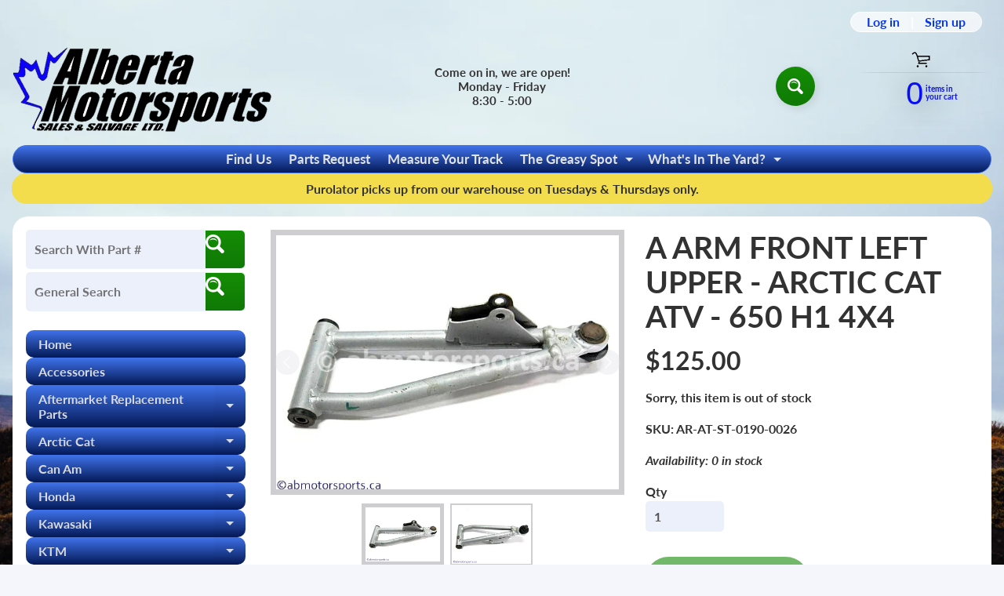

--- FILE ---
content_type: text/html; charset=utf-8
request_url: https://abmotorsports.ca/products/4515-front-upper-a-arm-4515
body_size: 45058
content:
<!doctype html>
<html class="no-js" lang="en">
<head>
<meta charset="utf-8" />
<meta http-equiv="X-UA-Compatible" content="IE=edge" />  
<meta name="viewport" content="width=device-width, initial-scale=1.0, height=device-height, minimum-scale=1.0, maximum-scale=1.0">
<link rel="preconnect" href="https://cdn.shopify.com" crossorigin>
<link rel="preconnect" href="https://fonts.shopifycdn.com" crossorigin>
<link rel="preconnect" href="https://monorail-edge.shopifysvc.com">

<script>document.documentElement.className = document.documentElement.className.replace('no-js', 'js');</script><link rel="preload" as="font" href="//abmotorsports.ca/cdn/fonts/lato/lato_n7.900f219bc7337bc57a7a2151983f0a4a4d9d5dcf.woff2" type="font/woff2" crossorigin><link rel="preload" as="font" href="//abmotorsports.ca/cdn/fonts/lato/lato_n7.900f219bc7337bc57a7a2151983f0a4a4d9d5dcf.woff2" type="font/woff2" crossorigin><link rel="preload" href="//abmotorsports.ca/cdn/shop/t/73/assets/styles.css?v=158822791431466467101768849097" as="style">
<link rel="preload" href="//abmotorsports.ca/cdn/shop/t/73/assets/theme.js?v=99741958991160012601765294968" as="script"><link rel="shortcut icon" href="//abmotorsports.ca/cdn/shop/files/semi_clean_logo_with_no_white_256x256_1_32x32.png?v=1646756823" type="image/png"><link rel="apple-touch-icon" href="//abmotorsports.ca/cdn/shop/files/semi_clean_logo_with_no_white_256x256_1_152x152.png?v=1646756823" type="image/png"><title>A Arm Front Left Upper - Arctic Cat 650 H1| Alberta Motorsports Sales &amp; Salvage Ltd</title><meta name="description" content="A used A Arm Front Left Upper from a 2005 650 H1 4X4 Arctic Cat OEM Part # 0503-273 for sale. Check out our online catalog for more parts!" /><link rel="canonical" href="https://abmotorsports.ca/products/4515-front-upper-a-arm-4515" /> <!-- /snippets/social-meta-tags.liquid --><meta property="og:site_name" content="Alberta Motorsports Sales &amp; Salvage Ltd">
<meta property="og:url" content="https://abmotorsports.ca/products/4515-front-upper-a-arm-4515">
<meta property="og:title" content="A ARM FRONT LEFT UPPER - ARCTIC CAT ATV - 650 H1 4X4">
<meta property="og:type" content="product">
<meta property="og:description" content="A used A Arm Front Left Upper from a 2005 650 H1 4X4 Arctic Cat OEM Part # 0503-273 for sale. Check out our online catalog for more parts!"><meta property="og:price:amount" content="125.00">
<meta property="og:price:currency" content="CAD"><meta property="og:image" content="http://abmotorsports.ca/cdn/shop/products/AR-AT-ST-0190-0026-1_1200x1200.jpg?v=1542388440"><meta property="og:image" content="http://abmotorsports.ca/cdn/shop/products/AR-AT-ST-0190-0026-2_1200x1200.jpg?v=1542388460">
<meta property="og:image:secure_url" content="https://abmotorsports.ca/cdn/shop/products/AR-AT-ST-0190-0026-1_1200x1200.jpg?v=1542388440"><meta property="og:image:secure_url" content="https://abmotorsports.ca/cdn/shop/products/AR-AT-ST-0190-0026-2_1200x1200.jpg?v=1542388460">
<meta name="twitter:card" content="summary_large_image">
<meta name="twitter:title" content="A ARM FRONT LEFT UPPER - ARCTIC CAT ATV - 650 H1 4X4">
<meta name="twitter:description" content="A used A Arm Front Left Upper from a 2005 650 H1 4X4 Arctic Cat OEM Part # 0503-273 for sale. Check out our online catalog for more parts!">
<style>:root {--site_max_width:1280px; --site_min_width:300px; --font_size_base:100%;--font_stack_body:Lato,sans-serif;--font_style_body:normal;--font_weight_body:700;--font_stack_headings:Lato,sans-serif;--font_style_headings:normal;--font_weight_headings:700;--font_case_headings:none;--font_color_headings:#323233;--font_h6_size:1rem;--font_h5_size:1rem;--font_h4_size:1.25rem;--font_h3_size:1.5625rem;--font_h2_size:1.953125rem;--font_h1_size:2.44140625rem;--body_text_color:#323233; --body_text_color_rgb:50, 50, 51; --body_bg_color:#f4f6fc; --link_color:#0634f4; --link_active:#04da14;--content_borders:#323233;--content_borders_rgb:50, 50, 51;--logo_link_color:#0634f4;--logo_link_hover:#ffffff; --minicart_text:#080ef8;--minicart_text_hover:#17d404;--content_bg:#ffffff;--content_bg_rgb:255, 255, 255;--content_bg_opacity:1.0;--mobile_nav_bg:#f8b104;--mobile_nav_text:#0e0e0f;--top_menu_bg:#4073eb;--top_menu_bg1:#041956;--top_menu_links:#e3e4e5;--top_menu_links_hover:#ffffff;--top_menu_links_border:rgba(0,0,0,0);--top_menu_sub_bg:#39393a;--top_menu_links_sub:#d9dbe2;--top_menu_links_sub_hover:#ffffff;--slider_bg:#434343;--caption_bg:#000000;--caption_bg_rgb:0, 0, 0; --caption_text:#ffffff;--banner_text:#ffffff;--banner_bg1:#ffa800;--banner_bg2:#fc4500;  --sidebar_bg:#ffffff;--sidebar_bg_rgb:255, 255, 255;--sidebar_bg_opacity:0.0;--accordion_h3_text:#d9dbe2;--accordion_h3_text_active:#e3e4e5;--accordion_h3_bg:#4073eb;--accordion_h3_bg1:#041956;--accordion_h3_bg_hover:#03078d;--accordion_link_text:#e3e4e5;--accordion_link_text_hover:#8ec4f3;--accordion_link_bg:#39393a;--accordion_link_bg_hover:#000000;--accordion_link_borders:rgba(0,0,0,0);--side_pop_bg:#0634f4;--side_pop_headings:#f1c40f;--side_pop_links:#f1c40f;--side_pop_links_hover:#ffffff;--side_pop_borders:rgba(0,0,0,0);--side_news_bg:#f1c40f;--side_news_headings:#222222;--side_news_text:#ffffff;--side_social_bg:#1b3260;--side_social_headings:#f3c807;--side_latest_text:#124463;--thumb_bg:#ceced1;--thumb_caption_bg:#f8fcba;--thumb_caption_bg1:#e3a905;--thumb_caption_bg_hover:#17d404;--thumb_title:#000000;--thumb_price:#000000;--thumb_sale_bg:rgba(0,0,0,0);--thumb_sale_bg1:rgba(0,0,0,0);--thumb_sale_text:rgba(0,0,0,0);--button_bg:#158d05;--button_bg1:#0f7905;--button_text:#ffffff;--button_text_transform:none;    --button_weight:normal; --button_bg_active:#15bd05; --button_hover_active:#000000; --button_sec_bg:#15bd05; --button_sec_text:#ffffff; --button_sec_bg_hover:#17d404; --button_sec_text_hover:#111111; --input_bg:#ecf0fa; --input_text_color:#555555; --input_border_color:rgba(0,0,0,0); --input_border_focus:rgba(0,0,0,0); --svg_select_icon:url(//abmotorsports.ca/cdn/shop/t/73/assets/ico-select.svg?v=84787678766718358961765294994);--max_height_disclosure:300px; --min_height_disclosure:92px; --pag_color:#555555; --pag_hover_text:#12f10f; --pag_hover_bg:#ffffff;--pag_current_text:#ffffff;--pag_current_bg:#555555;--pag_border:#323233;--acc_bg:#ffffff;--acc_bg_rgb:255, 255, 255;--acc_text:#323233;--acc_text_active:#0634f4;--footer_text:#ffffff;--footer_links:#f8f9fd;--footer_links_hover:#8ec4f3;--customer_box_bg:#d6ddfa;--comments_bg:#f6f6f6;--comments_bg_rgb:246, 246, 246;--icon_fill_facebook:#3b5998;--icon_fill_twitter:#000000;--icon_fill_pinterest:#cb2027;--icon_fill_youtube:#CD201F;--icon_fill_vimeo:#1AB7EA;--icon_fill_snapchat:#FFFC00;--icon_fill_linkedin:#0077B5;--icon_fill_instagram:#E4405F;--icon_fill_tumblr:#36465D;--icon_fill_tiktok:#222222;--slide_arrow_color:#ffffff;--slide_arrow_bg_color:#000000;--media_video_bg_color:#000000;--media_bg_color:#ffffff;--media_text_color:#555555;--media_border_color:rgba(85,85,85,0.08);--search_borders:#d4ddf4;--search_selected:#c4d0ef;--search_spinner:#ffffff;  --filter_bg_color:#ecf0fa;--filter_text_color:#555555; --filter_text_color_rgb:85, 85, 85;   }</style>
<link rel="stylesheet" href="//abmotorsports.ca/cdn/shop/t/73/assets/styles.css?v=158822791431466467101768849097" type="text/css" media="all"><style>@font-face {  font-family: Lato;  font-weight: 700;  font-style: normal;  font-display: swap;  src: url("//abmotorsports.ca/cdn/fonts/lato/lato_n7.900f219bc7337bc57a7a2151983f0a4a4d9d5dcf.woff2") format("woff2"),       url("//abmotorsports.ca/cdn/fonts/lato/lato_n7.a55c60751adcc35be7c4f8a0313f9698598612ee.woff") format("woff");}@font-face {  font-family: Lato;  font-weight: 700;  font-style: normal;  font-display: swap;  src: url("//abmotorsports.ca/cdn/fonts/lato/lato_n7.900f219bc7337bc57a7a2151983f0a4a4d9d5dcf.woff2") format("woff2"),       url("//abmotorsports.ca/cdn/fonts/lato/lato_n7.a55c60751adcc35be7c4f8a0313f9698598612ee.woff") format("woff");}@font-face {  font-family: Lato;  font-weight: 700;  font-style: normal;  font-display: swap;  src: url("//abmotorsports.ca/cdn/fonts/lato/lato_n7.900f219bc7337bc57a7a2151983f0a4a4d9d5dcf.woff2") format("woff2"),       url("//abmotorsports.ca/cdn/fonts/lato/lato_n7.a55c60751adcc35be7c4f8a0313f9698598612ee.woff") format("woff");}@font-face {  font-family: Lato;  font-weight: 900;  font-style: normal;  font-display: swap;  src: url("//abmotorsports.ca/cdn/fonts/lato/lato_n9.6b37f725167d36932c6742a5a697fd238a2d2552.woff2") format("woff2"),       url("//abmotorsports.ca/cdn/fonts/lato/lato_n9.1cafbd384242b7df7c9ef4584ba41746d006e6bb.woff") format("woff");}@font-face {  font-family: Lato;  font-weight: 700;  font-style: italic;  font-display: swap;  src: url("//abmotorsports.ca/cdn/fonts/lato/lato_i7.16ba75868b37083a879b8dd9f2be44e067dfbf92.woff2") format("woff2"),       url("//abmotorsports.ca/cdn/fonts/lato/lato_i7.4c07c2b3b7e64ab516aa2f2081d2bb0366b9dce8.woff") format("woff");}@font-face {  font-family: Lato;  font-weight: 700;  font-style: italic;  font-display: swap;  src: url("//abmotorsports.ca/cdn/fonts/lato/lato_i7.16ba75868b37083a879b8dd9f2be44e067dfbf92.woff2") format("woff2"),       url("//abmotorsports.ca/cdn/fonts/lato/lato_i7.4c07c2b3b7e64ab516aa2f2081d2bb0366b9dce8.woff") format("woff");}</style>

<script>
  window.Sunrise = window.Sunrise || {};
  Sunrise.strings = {
    add_to_cart: "Add to Cart",
    sold_out: "Out of stock",
    unavailable: "Unavailable",
    sku: "SKU: ",
    preorder_msg: "Available for pre-order",
    product_availability: "Availability: ",
    product_in_stock: "in stock",
    money_format_json: "${{amount}}",
    money_format: "${{amount}}",
    money_with_currency_format_json: "${{amount}} CAD",
    money_with_currency_format: "${{amount}} CAD",
    shop_currency: "CAD",
    locale: "en",
    locale_json: "en",
    customer_accounts_enabled: true,
    customer_logged_in:false,
    addressError: "Error looking up that address",
    addressNoResults: "No results for that address",
    addressQueryLimit: "You have exceeded the Google API usage limit. Consider upgrading to a \u003ca href=\"https:\/\/developers.google.com\/maps\/premium\/usage-limits\"\u003ePremium Plan\u003c\/a\u003e.",
    authError: "There was a problem authenticating your Google Maps account.",
    loading: "Loading",
    one_result_found: "1 result found",
    number_of_results_found: "[results_count] results found",
    number_of_results: "[result_number] of [results_count]",
    agree_terms_popup_text: "You must agree with the terms and conditions of sale to check out",
    cart_low_stock_message: "Some quantities have been reduced to match the available stock",
    stock_reduced_message: "Sorry, available stock is",
    shipping_calc_submit: "Calculate shipping",
    shipping_calculating: "Calculating...",
    available_shipping_rates: "rates found for your address...",
    one_rate_available:"There is one shipping rate available for",
    do_not_ship:"We do not ship to this destination."
  };
  window.theme = {
    info: {
      name: "Sunrise",
      version: "13.01.02"
    },
      breakpoints: {
        medium: 750,
        large: 990,
        widescreen: 1400
      },
    settings: {
      predictiveSearchEnabled: true,
      predictiveSearchShowPrice: false,
      predictiveSearchShowVendor: false
    },
    stylesheet: "//abmotorsports.ca/cdn/shop/t/73/assets/styles.css?v=158822791431466467101768849097"
  };
  window.routes = {
    rootUrl: "\/",
    rootUrlWithoutSlash: '',
    cartUrl: "\/cart",
    searchUrl: "\/search",
    productRecommendationsUrl: "\/recommendations\/products"
  };
</script><script src="//abmotorsports.ca/cdn/shop/t/73/assets/theme.js?v=99741958991160012601765294968" defer="defer"></script>
  
<script>window.performance && window.performance.mark && window.performance.mark('shopify.content_for_header.start');</script><meta id="shopify-digital-wallet" name="shopify-digital-wallet" content="/2607939673/digital_wallets/dialog">
<meta name="shopify-checkout-api-token" content="9abf9d30ec664a589874c2539b2c93ca">
<meta id="in-context-paypal-metadata" data-shop-id="2607939673" data-venmo-supported="false" data-environment="production" data-locale="en_US" data-paypal-v4="true" data-currency="CAD">
<link rel="alternate" type="application/json+oembed" href="https://abmotorsports.ca/products/4515-front-upper-a-arm-4515.oembed">
<script async="async" src="/checkouts/internal/preloads.js?locale=en-CA"></script>
<link rel="preconnect" href="https://shop.app" crossorigin="anonymous">
<script async="async" src="https://shop.app/checkouts/internal/preloads.js?locale=en-CA&shop_id=2607939673" crossorigin="anonymous"></script>
<script id="apple-pay-shop-capabilities" type="application/json">{"shopId":2607939673,"countryCode":"CA","currencyCode":"CAD","merchantCapabilities":["supports3DS"],"merchantId":"gid:\/\/shopify\/Shop\/2607939673","merchantName":"Alberta Motorsports Sales \u0026 Salvage Ltd","requiredBillingContactFields":["postalAddress","email","phone"],"requiredShippingContactFields":["postalAddress","email","phone"],"shippingType":"shipping","supportedNetworks":["visa","masterCard","discover","interac"],"total":{"type":"pending","label":"Alberta Motorsports Sales \u0026 Salvage Ltd","amount":"1.00"},"shopifyPaymentsEnabled":true,"supportsSubscriptions":true}</script>
<script id="shopify-features" type="application/json">{"accessToken":"9abf9d30ec664a589874c2539b2c93ca","betas":["rich-media-storefront-analytics"],"domain":"abmotorsports.ca","predictiveSearch":true,"shopId":2607939673,"locale":"en"}</script>
<script>var Shopify = Shopify || {};
Shopify.shop = "abmotosport.myshopify.com";
Shopify.locale = "en";
Shopify.currency = {"active":"CAD","rate":"1.0"};
Shopify.country = "CA";
Shopify.theme = {"name":"CURRENT ABMoto - YMM - MY GARAGE","id":156285305048,"schema_name":"Sunrise","schema_version":"13.01.02","theme_store_id":57,"role":"main"};
Shopify.theme.handle = "null";
Shopify.theme.style = {"id":null,"handle":null};
Shopify.cdnHost = "abmotorsports.ca/cdn";
Shopify.routes = Shopify.routes || {};
Shopify.routes.root = "/";</script>
<script type="module">!function(o){(o.Shopify=o.Shopify||{}).modules=!0}(window);</script>
<script>!function(o){function n(){var o=[];function n(){o.push(Array.prototype.slice.apply(arguments))}return n.q=o,n}var t=o.Shopify=o.Shopify||{};t.loadFeatures=n(),t.autoloadFeatures=n()}(window);</script>
<script>
  window.ShopifyPay = window.ShopifyPay || {};
  window.ShopifyPay.apiHost = "shop.app\/pay";
  window.ShopifyPay.redirectState = null;
</script>
<script id="shop-js-analytics" type="application/json">{"pageType":"product"}</script>
<script defer="defer" async type="module" src="//abmotorsports.ca/cdn/shopifycloud/shop-js/modules/v2/client.init-shop-cart-sync_BN7fPSNr.en.esm.js"></script>
<script defer="defer" async type="module" src="//abmotorsports.ca/cdn/shopifycloud/shop-js/modules/v2/chunk.common_Cbph3Kss.esm.js"></script>
<script defer="defer" async type="module" src="//abmotorsports.ca/cdn/shopifycloud/shop-js/modules/v2/chunk.modal_DKumMAJ1.esm.js"></script>
<script type="module">
  await import("//abmotorsports.ca/cdn/shopifycloud/shop-js/modules/v2/client.init-shop-cart-sync_BN7fPSNr.en.esm.js");
await import("//abmotorsports.ca/cdn/shopifycloud/shop-js/modules/v2/chunk.common_Cbph3Kss.esm.js");
await import("//abmotorsports.ca/cdn/shopifycloud/shop-js/modules/v2/chunk.modal_DKumMAJ1.esm.js");

  window.Shopify.SignInWithShop?.initShopCartSync?.({"fedCMEnabled":true,"windoidEnabled":true});

</script>
<script>
  window.Shopify = window.Shopify || {};
  if (!window.Shopify.featureAssets) window.Shopify.featureAssets = {};
  window.Shopify.featureAssets['shop-js'] = {"shop-cart-sync":["modules/v2/client.shop-cart-sync_CJVUk8Jm.en.esm.js","modules/v2/chunk.common_Cbph3Kss.esm.js","modules/v2/chunk.modal_DKumMAJ1.esm.js"],"init-fed-cm":["modules/v2/client.init-fed-cm_7Fvt41F4.en.esm.js","modules/v2/chunk.common_Cbph3Kss.esm.js","modules/v2/chunk.modal_DKumMAJ1.esm.js"],"init-shop-email-lookup-coordinator":["modules/v2/client.init-shop-email-lookup-coordinator_Cc088_bR.en.esm.js","modules/v2/chunk.common_Cbph3Kss.esm.js","modules/v2/chunk.modal_DKumMAJ1.esm.js"],"init-windoid":["modules/v2/client.init-windoid_hPopwJRj.en.esm.js","modules/v2/chunk.common_Cbph3Kss.esm.js","modules/v2/chunk.modal_DKumMAJ1.esm.js"],"shop-button":["modules/v2/client.shop-button_B0jaPSNF.en.esm.js","modules/v2/chunk.common_Cbph3Kss.esm.js","modules/v2/chunk.modal_DKumMAJ1.esm.js"],"shop-cash-offers":["modules/v2/client.shop-cash-offers_DPIskqss.en.esm.js","modules/v2/chunk.common_Cbph3Kss.esm.js","modules/v2/chunk.modal_DKumMAJ1.esm.js"],"shop-toast-manager":["modules/v2/client.shop-toast-manager_CK7RT69O.en.esm.js","modules/v2/chunk.common_Cbph3Kss.esm.js","modules/v2/chunk.modal_DKumMAJ1.esm.js"],"init-shop-cart-sync":["modules/v2/client.init-shop-cart-sync_BN7fPSNr.en.esm.js","modules/v2/chunk.common_Cbph3Kss.esm.js","modules/v2/chunk.modal_DKumMAJ1.esm.js"],"init-customer-accounts-sign-up":["modules/v2/client.init-customer-accounts-sign-up_CfPf4CXf.en.esm.js","modules/v2/client.shop-login-button_DeIztwXF.en.esm.js","modules/v2/chunk.common_Cbph3Kss.esm.js","modules/v2/chunk.modal_DKumMAJ1.esm.js"],"pay-button":["modules/v2/client.pay-button_CgIwFSYN.en.esm.js","modules/v2/chunk.common_Cbph3Kss.esm.js","modules/v2/chunk.modal_DKumMAJ1.esm.js"],"init-customer-accounts":["modules/v2/client.init-customer-accounts_DQ3x16JI.en.esm.js","modules/v2/client.shop-login-button_DeIztwXF.en.esm.js","modules/v2/chunk.common_Cbph3Kss.esm.js","modules/v2/chunk.modal_DKumMAJ1.esm.js"],"avatar":["modules/v2/client.avatar_BTnouDA3.en.esm.js"],"init-shop-for-new-customer-accounts":["modules/v2/client.init-shop-for-new-customer-accounts_CsZy_esa.en.esm.js","modules/v2/client.shop-login-button_DeIztwXF.en.esm.js","modules/v2/chunk.common_Cbph3Kss.esm.js","modules/v2/chunk.modal_DKumMAJ1.esm.js"],"shop-follow-button":["modules/v2/client.shop-follow-button_BRMJjgGd.en.esm.js","modules/v2/chunk.common_Cbph3Kss.esm.js","modules/v2/chunk.modal_DKumMAJ1.esm.js"],"checkout-modal":["modules/v2/client.checkout-modal_B9Drz_yf.en.esm.js","modules/v2/chunk.common_Cbph3Kss.esm.js","modules/v2/chunk.modal_DKumMAJ1.esm.js"],"shop-login-button":["modules/v2/client.shop-login-button_DeIztwXF.en.esm.js","modules/v2/chunk.common_Cbph3Kss.esm.js","modules/v2/chunk.modal_DKumMAJ1.esm.js"],"lead-capture":["modules/v2/client.lead-capture_DXYzFM3R.en.esm.js","modules/v2/chunk.common_Cbph3Kss.esm.js","modules/v2/chunk.modal_DKumMAJ1.esm.js"],"shop-login":["modules/v2/client.shop-login_CA5pJqmO.en.esm.js","modules/v2/chunk.common_Cbph3Kss.esm.js","modules/v2/chunk.modal_DKumMAJ1.esm.js"],"payment-terms":["modules/v2/client.payment-terms_BxzfvcZJ.en.esm.js","modules/v2/chunk.common_Cbph3Kss.esm.js","modules/v2/chunk.modal_DKumMAJ1.esm.js"]};
</script>
<script>(function() {
  var isLoaded = false;
  function asyncLoad() {
    if (isLoaded) return;
    isLoaded = true;
    var urls = ["https:\/\/rio.pwztag.com\/rio.js?shop=abmotosport.myshopify.com"];
    for (var i = 0; i < urls.length; i++) {
      var s = document.createElement('script');
      s.type = 'text/javascript';
      s.async = true;
      s.src = urls[i];
      var x = document.getElementsByTagName('script')[0];
      x.parentNode.insertBefore(s, x);
    }
  };
  if(window.attachEvent) {
    window.attachEvent('onload', asyncLoad);
  } else {
    window.addEventListener('load', asyncLoad, false);
  }
})();</script>
<script id="__st">var __st={"a":2607939673,"offset":-25200,"reqid":"178aa5fe-a5db-47e1-96d9-f2dcefc8b450-1769951429","pageurl":"abmotorsports.ca\/products\/4515-front-upper-a-arm-4515","u":"2119756faa2d","p":"product","rtyp":"product","rid":1639607435353};</script>
<script>window.ShopifyPaypalV4VisibilityTracking = true;</script>
<script id="captcha-bootstrap">!function(){'use strict';const t='contact',e='account',n='new_comment',o=[[t,t],['blogs',n],['comments',n],[t,'customer']],c=[[e,'customer_login'],[e,'guest_login'],[e,'recover_customer_password'],[e,'create_customer']],r=t=>t.map((([t,e])=>`form[action*='/${t}']:not([data-nocaptcha='true']) input[name='form_type'][value='${e}']`)).join(','),a=t=>()=>t?[...document.querySelectorAll(t)].map((t=>t.form)):[];function s(){const t=[...o],e=r(t);return a(e)}const i='password',u='form_key',d=['recaptcha-v3-token','g-recaptcha-response','h-captcha-response',i],f=()=>{try{return window.sessionStorage}catch{return}},m='__shopify_v',_=t=>t.elements[u];function p(t,e,n=!1){try{const o=window.sessionStorage,c=JSON.parse(o.getItem(e)),{data:r}=function(t){const{data:e,action:n}=t;return t[m]||n?{data:e,action:n}:{data:t,action:n}}(c);for(const[e,n]of Object.entries(r))t.elements[e]&&(t.elements[e].value=n);n&&o.removeItem(e)}catch(o){console.error('form repopulation failed',{error:o})}}const l='form_type',E='cptcha';function T(t){t.dataset[E]=!0}const w=window,h=w.document,L='Shopify',v='ce_forms',y='captcha';let A=!1;((t,e)=>{const n=(g='f06e6c50-85a8-45c8-87d0-21a2b65856fe',I='https://cdn.shopify.com/shopifycloud/storefront-forms-hcaptcha/ce_storefront_forms_captcha_hcaptcha.v1.5.2.iife.js',D={infoText:'Protected by hCaptcha',privacyText:'Privacy',termsText:'Terms'},(t,e,n)=>{const o=w[L][v],c=o.bindForm;if(c)return c(t,g,e,D).then(n);var r;o.q.push([[t,g,e,D],n]),r=I,A||(h.body.append(Object.assign(h.createElement('script'),{id:'captcha-provider',async:!0,src:r})),A=!0)});var g,I,D;w[L]=w[L]||{},w[L][v]=w[L][v]||{},w[L][v].q=[],w[L][y]=w[L][y]||{},w[L][y].protect=function(t,e){n(t,void 0,e),T(t)},Object.freeze(w[L][y]),function(t,e,n,w,h,L){const[v,y,A,g]=function(t,e,n){const i=e?o:[],u=t?c:[],d=[...i,...u],f=r(d),m=r(i),_=r(d.filter((([t,e])=>n.includes(e))));return[a(f),a(m),a(_),s()]}(w,h,L),I=t=>{const e=t.target;return e instanceof HTMLFormElement?e:e&&e.form},D=t=>v().includes(t);t.addEventListener('submit',(t=>{const e=I(t);if(!e)return;const n=D(e)&&!e.dataset.hcaptchaBound&&!e.dataset.recaptchaBound,o=_(e),c=g().includes(e)&&(!o||!o.value);(n||c)&&t.preventDefault(),c&&!n&&(function(t){try{if(!f())return;!function(t){const e=f();if(!e)return;const n=_(t);if(!n)return;const o=n.value;o&&e.removeItem(o)}(t);const e=Array.from(Array(32),(()=>Math.random().toString(36)[2])).join('');!function(t,e){_(t)||t.append(Object.assign(document.createElement('input'),{type:'hidden',name:u})),t.elements[u].value=e}(t,e),function(t,e){const n=f();if(!n)return;const o=[...t.querySelectorAll(`input[type='${i}']`)].map((({name:t})=>t)),c=[...d,...o],r={};for(const[a,s]of new FormData(t).entries())c.includes(a)||(r[a]=s);n.setItem(e,JSON.stringify({[m]:1,action:t.action,data:r}))}(t,e)}catch(e){console.error('failed to persist form',e)}}(e),e.submit())}));const S=(t,e)=>{t&&!t.dataset[E]&&(n(t,e.some((e=>e===t))),T(t))};for(const o of['focusin','change'])t.addEventListener(o,(t=>{const e=I(t);D(e)&&S(e,y())}));const B=e.get('form_key'),M=e.get(l),P=B&&M;t.addEventListener('DOMContentLoaded',(()=>{const t=y();if(P)for(const e of t)e.elements[l].value===M&&p(e,B);[...new Set([...A(),...v().filter((t=>'true'===t.dataset.shopifyCaptcha))])].forEach((e=>S(e,t)))}))}(h,new URLSearchParams(w.location.search),n,t,e,['guest_login'])})(!0,!0)}();</script>
<script integrity="sha256-4kQ18oKyAcykRKYeNunJcIwy7WH5gtpwJnB7kiuLZ1E=" data-source-attribution="shopify.loadfeatures" defer="defer" src="//abmotorsports.ca/cdn/shopifycloud/storefront/assets/storefront/load_feature-a0a9edcb.js" crossorigin="anonymous"></script>
<script crossorigin="anonymous" defer="defer" src="//abmotorsports.ca/cdn/shopifycloud/storefront/assets/shopify_pay/storefront-65b4c6d7.js?v=20250812"></script>
<script data-source-attribution="shopify.dynamic_checkout.dynamic.init">var Shopify=Shopify||{};Shopify.PaymentButton=Shopify.PaymentButton||{isStorefrontPortableWallets:!0,init:function(){window.Shopify.PaymentButton.init=function(){};var t=document.createElement("script");t.src="https://abmotorsports.ca/cdn/shopifycloud/portable-wallets/latest/portable-wallets.en.js",t.type="module",document.head.appendChild(t)}};
</script>
<script data-source-attribution="shopify.dynamic_checkout.buyer_consent">
  function portableWalletsHideBuyerConsent(e){var t=document.getElementById("shopify-buyer-consent"),n=document.getElementById("shopify-subscription-policy-button");t&&n&&(t.classList.add("hidden"),t.setAttribute("aria-hidden","true"),n.removeEventListener("click",e))}function portableWalletsShowBuyerConsent(e){var t=document.getElementById("shopify-buyer-consent"),n=document.getElementById("shopify-subscription-policy-button");t&&n&&(t.classList.remove("hidden"),t.removeAttribute("aria-hidden"),n.addEventListener("click",e))}window.Shopify?.PaymentButton&&(window.Shopify.PaymentButton.hideBuyerConsent=portableWalletsHideBuyerConsent,window.Shopify.PaymentButton.showBuyerConsent=portableWalletsShowBuyerConsent);
</script>
<script data-source-attribution="shopify.dynamic_checkout.cart.bootstrap">document.addEventListener("DOMContentLoaded",(function(){function t(){return document.querySelector("shopify-accelerated-checkout-cart, shopify-accelerated-checkout")}if(t())Shopify.PaymentButton.init();else{new MutationObserver((function(e,n){t()&&(Shopify.PaymentButton.init(),n.disconnect())})).observe(document.body,{childList:!0,subtree:!0})}}));
</script>
<link id="shopify-accelerated-checkout-styles" rel="stylesheet" media="screen" href="https://abmotorsports.ca/cdn/shopifycloud/portable-wallets/latest/accelerated-checkout-backwards-compat.css" crossorigin="anonymous">
<style id="shopify-accelerated-checkout-cart">
        #shopify-buyer-consent {
  margin-top: 1em;
  display: inline-block;
  width: 100%;
}

#shopify-buyer-consent.hidden {
  display: none;
}

#shopify-subscription-policy-button {
  background: none;
  border: none;
  padding: 0;
  text-decoration: underline;
  font-size: inherit;
  cursor: pointer;
}

#shopify-subscription-policy-button::before {
  box-shadow: none;
}

      </style>
<script id="sections-script" data-sections="footer" defer="defer" src="//abmotorsports.ca/cdn/shop/t/73/compiled_assets/scripts.js?v=15758"></script>
<script>window.performance && window.performance.mark && window.performance.mark('shopify.content_for_header.end');</script>
<!-- BEGIN app block: shopify://apps/go-product-page-gallery-zoom/blocks/app-embed/00e2bd89-9dbb-4f36-8a7f-03768835bc78 -->

<script>
  if (typeof __productWizRio !== 'undefined') {
    throw new Error('Rio code has already been instantiated!');
  }
  var __productWizRioProduct = {"id":1639607435353,"title":"A ARM FRONT LEFT UPPER - ARCTIC CAT ATV - 650 H1 4X4","handle":"4515-front-upper-a-arm-4515","description":"\u003cp\u003e You can find more parts for your unit using our \u003ca href=\"https:\/\/abmotosport.myshopify.com\/\"\u003eYear-Make-Model\u003c\/a\u003e. Or use our email \u003ca href=\"https:\/\/abmotosport.myshopify.com\/pages\/parts-request\"\u003econtact form\u003c\/a\u003e as we may have this part in the yard on another unit.\u003c\/p\u003eOEM Part #(s)\u003cul\u003e\n\u003cli\u003e0503-273 or\u003c\/li\u003e\n\u003cli\u003e0503-421\u003c\/li\u003e\n\u003c\/ul\u003e\u003cp\u003eA \u003cspan style=\"color: #00b42e;\"\u003e\u003cstrong\u003eUSED\u003c\/strong\u003e\u003c\/span\u003e front upper left a arm from a 2005 Arctic Cat ATV 650 H1 4X4 - check our fitments listed below for more units this item will fit. We also sell new aftermarket parts - send us a parts request for a quote.\u003c\/p\u003e\u003cp\u003e-CONTROL ARM\u003c\/p\u003e\u003cp\u003e\u003cstrong\u003e\u003cu\u003eFitment\u003c\/u\u003e\u003c\/strong\u003e\u003c\/p\u003e\u003cul\u003e\n\u003cli\u003e2005 Arctic Cat 400 4X4 TBX AUTO\u003c\/li\u003e\n\u003cli\u003e2005 Arctic Cat 400 FIS AUTO\u003c\/li\u003e\n\u003cli\u003e2005 Arctic Cat 400 FIS LE AUTO\u003c\/li\u003e\n\u003cli\u003e2005 Arctic Cat 400 FIS MAN\u003c\/li\u003e\n\u003cli\u003e2005 Arctic Cat 500 FIS AUTO\u003c\/li\u003e\n\u003cli\u003e2005 Arctic Cat 500 FIS LE AUTO\u003c\/li\u003e\n\u003cli\u003e2005 Arctic Cat 500 FIS MAN\u003c\/li\u003e\n\u003cli\u003e2005 Arctic Cat 500 TBX AUTO\u003c\/li\u003e\n\u003cli\u003e2005 Arctic Cat 500 TRV AUTO\u003c\/li\u003e\n\u003cli\u003e2005 Arctic Cat 650 VTWIN FIS AUTO\u003c\/li\u003e\n\u003cli\u003e2005 Arctic Cat 650 VTWIN FIS AUTO LE\u003c\/li\u003e\n\u003cli\u003e2006 Arctic Cat 400 FIS AUTO\u003c\/li\u003e\n\u003cli\u003e2006 Arctic Cat 400 FIS MAN\u003c\/li\u003e\n\u003cli\u003e2006 Arctic Cat 400 TBX AUTO\u003c\/li\u003e\n\u003cli\u003e2006 Arctic Cat 500 4X4 AUTO TRV\u003c\/li\u003e\n\u003cli\u003e2006 Arctic Cat 500 FIS AUTO\u003c\/li\u003e\n\u003cli\u003e2006 Arctic Cat 500 FIS AUTO LE\u003c\/li\u003e\n\u003cli\u003e2006 Arctic Cat 500 FIS MAN\u003c\/li\u003e\n\u003cli\u003e2006 Arctic Cat 500 TBX AUTO\u003c\/li\u003e\n\u003cli\u003e2006 Arctic Cat 650 VTWIN FIS AUTO\u003c\/li\u003e\n\u003cli\u003e2006 Arctic Cat TRV 400\u003c\/li\u003e\n\u003cli\u003e2007 Arctic Cat 400 FIS AUTO\u003c\/li\u003e\n\u003cli\u003e2007 Arctic Cat 400 FIS LE AUTO\u003c\/li\u003e\n\u003cli\u003e2007 Arctic Cat 400 FIS MAN\u003c\/li\u003e\n\u003cli\u003e2007 Arctic Cat 500 FIS AUTO\u003c\/li\u003e\n\u003cli\u003e2007 Arctic Cat 500 FIS MAN\u003c\/li\u003e\n\u003cli\u003e2007 Arctic Cat 650 H1 FIS\u003c\/li\u003e\n\u003cli\u003e2007 Arctic Cat 650 H1 TRV\u003c\/li\u003e\n\u003cli\u003e2007 Arctic Cat 650 H1 TRV LE\u003c\/li\u003e\n\u003cli\u003e2007 Arctic Cat 700 DIESEL\u003c\/li\u003e\n\u003cli\u003e2007 Arctic Cat 700 EFI FIS\u003c\/li\u003e\n\u003cli\u003e2007 Arctic Cat 700 EFI FIS LE\u003c\/li\u003e\n\u003cli\u003e2007 Arctic Cat TRV 400\u003c\/li\u003e\n\u003cli\u003e2008 Arctic Cat 400 AUTO\u003c\/li\u003e\n\u003cli\u003e2008 Arctic Cat 500 AUTO\u003c\/li\u003e\n\u003cli\u003e2008 Arctic Cat 500 AUTO LE\u003c\/li\u003e\n\u003cli\u003e2008 Arctic Cat 500 MAN\u003c\/li\u003e\n\u003cli\u003e2008 Arctic Cat 500 TRV\u003c\/li\u003e\n\u003cli\u003e2008 Arctic Cat 650 H1\u003c\/li\u003e\n\u003cli\u003e2008 Arctic Cat 650 H1 TRV\u003c\/li\u003e\n\u003cli\u003e2008 Arctic Cat 700 DIESEL\u003c\/li\u003e\n\u003cli\u003e2008 Arctic Cat 700 EFI\u003c\/li\u003e\n\u003cli\u003e2008 Arctic Cat 700 EFI LE\u003c\/li\u003e\n\u003cli\u003e2008 Arctic Cat 700 EFI TRV CRUISER\u003c\/li\u003e\n\u003cli\u003e2008 Arctic Cat 700 EFI TRV LE\u003c\/li\u003e\n\u003cli\u003e2008 Arctic Cat 700 H1 EFI\u003c\/li\u003e\n\u003cli\u003e2008 Arctic Cat THUNDERCAT\u003c\/li\u003e\n\u003cli\u003e2009 Arctic Cat 500 AUTO\u003c\/li\u003e\n\u003cli\u003e2009 Arctic Cat 500 H1 TRV\u003c\/li\u003e\n\u003cli\u003e2009 Arctic Cat 500 MANUAL\u003c\/li\u003e\n\u003cli\u003e2009 Arctic Cat 550 H1\u003c\/li\u003e\n\u003cli\u003e2009 Arctic Cat 650 H1 TRV\u003c\/li\u003e\n\u003cli\u003e2009 Arctic Cat 700 H1\u003c\/li\u003e\n\u003cli\u003e2009 Arctic Cat 700 H1 CRUISER\u003c\/li\u003e\n\u003cli\u003e2010 Arctic Cat 450 H1 EFI\u003c\/li\u003e\n\u003cli\u003e2010 Arctic Cat 550 H1 EFI\u003c\/li\u003e\n\u003cli\u003e2010 Arctic Cat 550 S EFI\u003c\/li\u003e\n\u003cli\u003e2010 Arctic Cat 650 H1\u003c\/li\u003e\n\u003cli\u003e2010 Arctic Cat PROWLER XT 550\u003c\/li\u003e\n\u003cli\u003e2010 Arctic Cat SD DIESEL\u003c\/li\u003e\n\u003cli\u003e2010 Arctic Cat TBX 700 H1 EFI\u003c\/li\u003e\n\u003cli\u003e2010 Arctic Cat TRV 1000 H2 EFI\u003c\/li\u003e\n\u003cli\u003e2010 Arctic Cat TRV 400 H1\u003c\/li\u003e\n\u003cli\u003e2010 Arctic Cat TRV 500 H1 EFI\u003c\/li\u003e\n\u003cli\u003e2010 Arctic Cat TRV 550 S EFI\u003c\/li\u003e\n\u003cli\u003e2010 Arctic Cat TRV 700 H1 EFI\u003c\/li\u003e\n\u003cli\u003e2010 Arctic Cat TRV 700 H1 EFI CRUISER\u003c\/li\u003e\n\u003c\/ul\u003e","published_at":"2018-10-05T13:34:11-06:00","created_at":"2018-10-05T13:34:14-06:00","vendor":"ABMotorsports","type":"Arctic Cat ATV \/ UTV Suspension","tags":["2005 Arctic Cat 400 4X4 TBX AUTO","2005 Arctic Cat 400 FIS AUTO","2005 Arctic Cat 400 FIS LE AUTO","2005 Arctic Cat 400 FIS MAN","2005 Arctic Cat 500 FIS AUTO","2005 Arctic Cat 500 FIS LE AUTO","2005 Arctic Cat 500 FIS MAN","2005 Arctic Cat 500 TBX AUTO","2005 Arctic Cat 500 TRV AUTO","2005 Arctic Cat 650 VTWIN FIS AUTO","2005 Arctic Cat 650 VTWIN FIS AUTO LE","2006 Arctic Cat 400 FIS AUTO","2006 Arctic Cat 400 FIS MAN","2006 Arctic Cat 400 TBX AUTO","2006 Arctic Cat 500 4X4 AUTO TRV","2006 Arctic Cat 500 FIS AUTO","2006 Arctic Cat 500 FIS AUTO LE","2006 Arctic Cat 500 FIS MAN","2006 Arctic Cat 500 TBX AUTO","2006 Arctic Cat 650 VTWIN FIS AUTO","2006 Arctic Cat TRV 400","2007 Arctic Cat 400 FIS AUTO","2007 Arctic Cat 400 FIS LE AUTO","2007 Arctic Cat 400 FIS MAN","2007 Arctic Cat 500 FIS AUTO","2007 Arctic Cat 500 FIS MAN","2007 Arctic Cat 650 H1 FIS","2007 Arctic Cat 650 H1 TRV","2007 Arctic Cat 650 H1 TRV LE","2007 Arctic Cat 700 DIESEL","2007 Arctic Cat 700 EFI FIS","2007 Arctic Cat 700 EFI FIS LE","2007 Arctic Cat TRV 400","2008 Arctic Cat 400 AUTO","2008 Arctic Cat 500 AUTO","2008 Arctic Cat 500 AUTO LE","2008 Arctic Cat 500 MAN","2008 Arctic Cat 500 TRV","2008 Arctic Cat 650 H1","2008 Arctic Cat 650 H1 TRV","2008 Arctic Cat 700 DIESEL","2008 Arctic Cat 700 EFI","2008 Arctic Cat 700 EFI LE","2008 Arctic Cat 700 EFI TRV CRUISER","2008 Arctic Cat 700 EFI TRV LE","2008 Arctic Cat 700 H1 EFI","2008 Arctic Cat THUNDERCAT","2009 Arctic Cat 500 AUTO","2009 Arctic Cat 500 H1 TRV","2009 Arctic Cat 500 MANUAL","2009 Arctic Cat 550 H1","2009 Arctic Cat 650 H1 TRV","2009 Arctic Cat 700 H1","2009 Arctic Cat 700 H1 CRUISER","2010 Arctic Cat 450 H1 EFI","2010 Arctic Cat 550 H1 EFI","2010 Arctic Cat 550 S EFI","2010 Arctic Cat 650 H1","2010 Arctic Cat PROWLER XT 550","2010 Arctic Cat SD DIESEL","2010 Arctic Cat TBX 700 H1 EFI","2010 Arctic Cat TRV 1000 H2 EFI","2010 Arctic Cat TRV 400 H1","2010 Arctic Cat TRV 500 H1 EFI","2010 Arctic Cat TRV 550 S EFI","2010 Arctic Cat TRV 700 H1 EFI","2010 Arctic Cat TRV 700 H1 EFI CRUISER"],"price":12500,"price_min":12500,"price_max":12500,"available":false,"price_varies":false,"compare_at_price":null,"compare_at_price_min":0,"compare_at_price_max":0,"compare_at_price_varies":false,"variants":[{"id":14934149562457,"title":"Default Title","option1":"Default Title","option2":null,"option3":null,"sku":"AR-AT-ST-0190-0026","requires_shipping":true,"taxable":true,"featured_image":null,"available":false,"name":"A ARM FRONT LEFT UPPER - ARCTIC CAT ATV - 650 H1 4X4","public_title":null,"options":["Default Title"],"price":12500,"weight":0,"compare_at_price":null,"inventory_management":"shopify","barcode":"RS-C46","requires_selling_plan":false,"selling_plan_allocations":[]}],"images":["\/\/abmotorsports.ca\/cdn\/shop\/products\/AR-AT-ST-0190-0026-1.jpg?v=1542388440","\/\/abmotorsports.ca\/cdn\/shop\/products\/AR-AT-ST-0190-0026-2.jpg?v=1542388460"],"featured_image":"\/\/abmotorsports.ca\/cdn\/shop\/products\/AR-AT-ST-0190-0026-1.jpg?v=1542388440","options":["Title"],"media":[{"alt":"Used Arctic Cat ATV 650 H1 4X4 OEM part # 0502-273 front upper left a arm for sale","id":1275055177824,"position":1,"preview_image":{"aspect_ratio":1.333,"height":600,"width":800,"src":"\/\/abmotorsports.ca\/cdn\/shop\/products\/AR-AT-ST-0190-0026-1.jpg?v=1542388440"},"aspect_ratio":1.333,"height":600,"media_type":"image","src":"\/\/abmotorsports.ca\/cdn\/shop\/products\/AR-AT-ST-0190-0026-1.jpg?v=1542388440","width":800},{"alt":"Used Arctic Cat ATV 650 H1 4X4 OEM part # 0502-273 front upper left a arm for sale","id":1275055210592,"position":2,"preview_image":{"aspect_ratio":1.333,"height":600,"width":800,"src":"\/\/abmotorsports.ca\/cdn\/shop\/products\/AR-AT-ST-0190-0026-2.jpg?v=1542388460"},"aspect_ratio":1.333,"height":600,"media_type":"image","src":"\/\/abmotorsports.ca\/cdn\/shop\/products\/AR-AT-ST-0190-0026-2.jpg?v=1542388460","width":800}],"requires_selling_plan":false,"selling_plan_groups":[],"content":"\u003cp\u003e You can find more parts for your unit using our \u003ca href=\"https:\/\/abmotosport.myshopify.com\/\"\u003eYear-Make-Model\u003c\/a\u003e. Or use our email \u003ca href=\"https:\/\/abmotosport.myshopify.com\/pages\/parts-request\"\u003econtact form\u003c\/a\u003e as we may have this part in the yard on another unit.\u003c\/p\u003eOEM Part #(s)\u003cul\u003e\n\u003cli\u003e0503-273 or\u003c\/li\u003e\n\u003cli\u003e0503-421\u003c\/li\u003e\n\u003c\/ul\u003e\u003cp\u003eA \u003cspan style=\"color: #00b42e;\"\u003e\u003cstrong\u003eUSED\u003c\/strong\u003e\u003c\/span\u003e front upper left a arm from a 2005 Arctic Cat ATV 650 H1 4X4 - check our fitments listed below for more units this item will fit. We also sell new aftermarket parts - send us a parts request for a quote.\u003c\/p\u003e\u003cp\u003e-CONTROL ARM\u003c\/p\u003e\u003cp\u003e\u003cstrong\u003e\u003cu\u003eFitment\u003c\/u\u003e\u003c\/strong\u003e\u003c\/p\u003e\u003cul\u003e\n\u003cli\u003e2005 Arctic Cat 400 4X4 TBX AUTO\u003c\/li\u003e\n\u003cli\u003e2005 Arctic Cat 400 FIS AUTO\u003c\/li\u003e\n\u003cli\u003e2005 Arctic Cat 400 FIS LE AUTO\u003c\/li\u003e\n\u003cli\u003e2005 Arctic Cat 400 FIS MAN\u003c\/li\u003e\n\u003cli\u003e2005 Arctic Cat 500 FIS AUTO\u003c\/li\u003e\n\u003cli\u003e2005 Arctic Cat 500 FIS LE AUTO\u003c\/li\u003e\n\u003cli\u003e2005 Arctic Cat 500 FIS MAN\u003c\/li\u003e\n\u003cli\u003e2005 Arctic Cat 500 TBX AUTO\u003c\/li\u003e\n\u003cli\u003e2005 Arctic Cat 500 TRV AUTO\u003c\/li\u003e\n\u003cli\u003e2005 Arctic Cat 650 VTWIN FIS AUTO\u003c\/li\u003e\n\u003cli\u003e2005 Arctic Cat 650 VTWIN FIS AUTO LE\u003c\/li\u003e\n\u003cli\u003e2006 Arctic Cat 400 FIS AUTO\u003c\/li\u003e\n\u003cli\u003e2006 Arctic Cat 400 FIS MAN\u003c\/li\u003e\n\u003cli\u003e2006 Arctic Cat 400 TBX AUTO\u003c\/li\u003e\n\u003cli\u003e2006 Arctic Cat 500 4X4 AUTO TRV\u003c\/li\u003e\n\u003cli\u003e2006 Arctic Cat 500 FIS AUTO\u003c\/li\u003e\n\u003cli\u003e2006 Arctic Cat 500 FIS AUTO LE\u003c\/li\u003e\n\u003cli\u003e2006 Arctic Cat 500 FIS MAN\u003c\/li\u003e\n\u003cli\u003e2006 Arctic Cat 500 TBX AUTO\u003c\/li\u003e\n\u003cli\u003e2006 Arctic Cat 650 VTWIN FIS AUTO\u003c\/li\u003e\n\u003cli\u003e2006 Arctic Cat TRV 400\u003c\/li\u003e\n\u003cli\u003e2007 Arctic Cat 400 FIS AUTO\u003c\/li\u003e\n\u003cli\u003e2007 Arctic Cat 400 FIS LE AUTO\u003c\/li\u003e\n\u003cli\u003e2007 Arctic Cat 400 FIS MAN\u003c\/li\u003e\n\u003cli\u003e2007 Arctic Cat 500 FIS AUTO\u003c\/li\u003e\n\u003cli\u003e2007 Arctic Cat 500 FIS MAN\u003c\/li\u003e\n\u003cli\u003e2007 Arctic Cat 650 H1 FIS\u003c\/li\u003e\n\u003cli\u003e2007 Arctic Cat 650 H1 TRV\u003c\/li\u003e\n\u003cli\u003e2007 Arctic Cat 650 H1 TRV LE\u003c\/li\u003e\n\u003cli\u003e2007 Arctic Cat 700 DIESEL\u003c\/li\u003e\n\u003cli\u003e2007 Arctic Cat 700 EFI FIS\u003c\/li\u003e\n\u003cli\u003e2007 Arctic Cat 700 EFI FIS LE\u003c\/li\u003e\n\u003cli\u003e2007 Arctic Cat TRV 400\u003c\/li\u003e\n\u003cli\u003e2008 Arctic Cat 400 AUTO\u003c\/li\u003e\n\u003cli\u003e2008 Arctic Cat 500 AUTO\u003c\/li\u003e\n\u003cli\u003e2008 Arctic Cat 500 AUTO LE\u003c\/li\u003e\n\u003cli\u003e2008 Arctic Cat 500 MAN\u003c\/li\u003e\n\u003cli\u003e2008 Arctic Cat 500 TRV\u003c\/li\u003e\n\u003cli\u003e2008 Arctic Cat 650 H1\u003c\/li\u003e\n\u003cli\u003e2008 Arctic Cat 650 H1 TRV\u003c\/li\u003e\n\u003cli\u003e2008 Arctic Cat 700 DIESEL\u003c\/li\u003e\n\u003cli\u003e2008 Arctic Cat 700 EFI\u003c\/li\u003e\n\u003cli\u003e2008 Arctic Cat 700 EFI LE\u003c\/li\u003e\n\u003cli\u003e2008 Arctic Cat 700 EFI TRV CRUISER\u003c\/li\u003e\n\u003cli\u003e2008 Arctic Cat 700 EFI TRV LE\u003c\/li\u003e\n\u003cli\u003e2008 Arctic Cat 700 H1 EFI\u003c\/li\u003e\n\u003cli\u003e2008 Arctic Cat THUNDERCAT\u003c\/li\u003e\n\u003cli\u003e2009 Arctic Cat 500 AUTO\u003c\/li\u003e\n\u003cli\u003e2009 Arctic Cat 500 H1 TRV\u003c\/li\u003e\n\u003cli\u003e2009 Arctic Cat 500 MANUAL\u003c\/li\u003e\n\u003cli\u003e2009 Arctic Cat 550 H1\u003c\/li\u003e\n\u003cli\u003e2009 Arctic Cat 650 H1 TRV\u003c\/li\u003e\n\u003cli\u003e2009 Arctic Cat 700 H1\u003c\/li\u003e\n\u003cli\u003e2009 Arctic Cat 700 H1 CRUISER\u003c\/li\u003e\n\u003cli\u003e2010 Arctic Cat 450 H1 EFI\u003c\/li\u003e\n\u003cli\u003e2010 Arctic Cat 550 H1 EFI\u003c\/li\u003e\n\u003cli\u003e2010 Arctic Cat 550 S EFI\u003c\/li\u003e\n\u003cli\u003e2010 Arctic Cat 650 H1\u003c\/li\u003e\n\u003cli\u003e2010 Arctic Cat PROWLER XT 550\u003c\/li\u003e\n\u003cli\u003e2010 Arctic Cat SD DIESEL\u003c\/li\u003e\n\u003cli\u003e2010 Arctic Cat TBX 700 H1 EFI\u003c\/li\u003e\n\u003cli\u003e2010 Arctic Cat TRV 1000 H2 EFI\u003c\/li\u003e\n\u003cli\u003e2010 Arctic Cat TRV 400 H1\u003c\/li\u003e\n\u003cli\u003e2010 Arctic Cat TRV 500 H1 EFI\u003c\/li\u003e\n\u003cli\u003e2010 Arctic Cat TRV 550 S EFI\u003c\/li\u003e\n\u003cli\u003e2010 Arctic Cat TRV 700 H1 EFI\u003c\/li\u003e\n\u003cli\u003e2010 Arctic Cat TRV 700 H1 EFI CRUISER\u003c\/li\u003e\n\u003c\/ul\u003e"};
  if (typeof __productWizRioProduct === 'object' && __productWizRioProduct !== null) {
    __productWizRioProduct.options = [{"name":"Title","position":1,"values":["Default Title"]}];
  }
  
  var __productWizRioGzipDecoder=(()=>{var N=Object.defineProperty;var Ar=Object.getOwnPropertyDescriptor;var Mr=Object.getOwnPropertyNames;var Sr=Object.prototype.hasOwnProperty;var Ur=(r,n)=>{for(var t in n)N(r,t,{get:n[t],enumerable:!0})},Fr=(r,n,t,e)=>{if(n&&typeof n=="object"||typeof n=="function")for(let i of Mr(n))!Sr.call(r,i)&&i!==t&&N(r,i,{get:()=>n[i],enumerable:!(e=Ar(n,i))||e.enumerable});return r};var Cr=r=>Fr(N({},"__esModule",{value:!0}),r);var Jr={};Ur(Jr,{U8fromBase64:()=>pr,decodeGzippedJson:()=>gr});var f=Uint8Array,S=Uint16Array,Dr=Int32Array,ir=new f([0,0,0,0,0,0,0,0,1,1,1,1,2,2,2,2,3,3,3,3,4,4,4,4,5,5,5,5,0,0,0,0]),ar=new f([0,0,0,0,1,1,2,2,3,3,4,4,5,5,6,6,7,7,8,8,9,9,10,10,11,11,12,12,13,13,0,0]),Tr=new f([16,17,18,0,8,7,9,6,10,5,11,4,12,3,13,2,14,1,15]),or=function(r,n){for(var t=new S(31),e=0;e<31;++e)t[e]=n+=1<<r[e-1];for(var i=new Dr(t[30]),e=1;e<30;++e)for(var l=t[e];l<t[e+1];++l)i[l]=l-t[e]<<5|e;return{b:t,r:i}},sr=or(ir,2),fr=sr.b,Ir=sr.r;fr[28]=258,Ir[258]=28;var hr=or(ar,0),Zr=hr.b,jr=hr.r,k=new S(32768);for(o=0;o<32768;++o)g=(o&43690)>>1|(o&21845)<<1,g=(g&52428)>>2|(g&13107)<<2,g=(g&61680)>>4|(g&3855)<<4,k[o]=((g&65280)>>8|(g&255)<<8)>>1;var g,o,I=function(r,n,t){for(var e=r.length,i=0,l=new S(n);i<e;++i)r[i]&&++l[r[i]-1];var y=new S(n);for(i=1;i<n;++i)y[i]=y[i-1]+l[i-1]<<1;var p;if(t){p=new S(1<<n);var z=15-n;for(i=0;i<e;++i)if(r[i])for(var U=i<<4|r[i],w=n-r[i],a=y[r[i]-1]++<<w,s=a|(1<<w)-1;a<=s;++a)p[k[a]>>z]=U}else for(p=new S(e),i=0;i<e;++i)r[i]&&(p[i]=k[y[r[i]-1]++]>>15-r[i]);return p},Z=new f(288);for(o=0;o<144;++o)Z[o]=8;var o;for(o=144;o<256;++o)Z[o]=9;var o;for(o=256;o<280;++o)Z[o]=7;var o;for(o=280;o<288;++o)Z[o]=8;var o,ur=new f(32);for(o=0;o<32;++o)ur[o]=5;var o;var Br=I(Z,9,1);var Er=I(ur,5,1),j=function(r){for(var n=r[0],t=1;t<r.length;++t)r[t]>n&&(n=r[t]);return n},v=function(r,n,t){var e=n/8|0;return(r[e]|r[e+1]<<8)>>(n&7)&t},R=function(r,n){var t=n/8|0;return(r[t]|r[t+1]<<8|r[t+2]<<16)>>(n&7)},Gr=function(r){return(r+7)/8|0},lr=function(r,n,t){return(n==null||n<0)&&(n=0),(t==null||t>r.length)&&(t=r.length),new f(r.subarray(n,t))};var Or=["unexpected EOF","invalid block type","invalid length/literal","invalid distance","stream finished","no stream handler",,"no callback","invalid UTF-8 data","extra field too long","date not in range 1980-2099","filename too long","stream finishing","invalid zip data"],u=function(r,n,t){var e=new Error(n||Or[r]);if(e.code=r,Error.captureStackTrace&&Error.captureStackTrace(e,u),!t)throw e;return e},qr=function(r,n,t,e){var i=r.length,l=e?e.length:0;if(!i||n.f&&!n.l)return t||new f(0);var y=!t,p=y||n.i!=2,z=n.i;y&&(t=new f(i*3));var U=function(nr){var tr=t.length;if(nr>tr){var er=new f(Math.max(tr*2,nr));er.set(t),t=er}},w=n.f||0,a=n.p||0,s=n.b||0,x=n.l,B=n.d,F=n.m,C=n.n,G=i*8;do{if(!x){w=v(r,a,1);var O=v(r,a+1,3);if(a+=3,O)if(O==1)x=Br,B=Er,F=9,C=5;else if(O==2){var L=v(r,a,31)+257,Y=v(r,a+10,15)+4,K=L+v(r,a+5,31)+1;a+=14;for(var D=new f(K),P=new f(19),h=0;h<Y;++h)P[Tr[h]]=v(r,a+h*3,7);a+=Y*3;for(var Q=j(P),yr=(1<<Q)-1,wr=I(P,Q,1),h=0;h<K;){var V=wr[v(r,a,yr)];a+=V&15;var c=V>>4;if(c<16)D[h++]=c;else{var A=0,E=0;for(c==16?(E=3+v(r,a,3),a+=2,A=D[h-1]):c==17?(E=3+v(r,a,7),a+=3):c==18&&(E=11+v(r,a,127),a+=7);E--;)D[h++]=A}}var X=D.subarray(0,L),m=D.subarray(L);F=j(X),C=j(m),x=I(X,F,1),B=I(m,C,1)}else u(1);else{var c=Gr(a)+4,q=r[c-4]|r[c-3]<<8,d=c+q;if(d>i){z&&u(0);break}p&&U(s+q),t.set(r.subarray(c,d),s),n.b=s+=q,n.p=a=d*8,n.f=w;continue}if(a>G){z&&u(0);break}}p&&U(s+131072);for(var mr=(1<<F)-1,xr=(1<<C)-1,$=a;;$=a){var A=x[R(r,a)&mr],M=A>>4;if(a+=A&15,a>G){z&&u(0);break}if(A||u(2),M<256)t[s++]=M;else if(M==256){$=a,x=null;break}else{var b=M-254;if(M>264){var h=M-257,T=ir[h];b=v(r,a,(1<<T)-1)+fr[h],a+=T}var H=B[R(r,a)&xr],J=H>>4;H||u(3),a+=H&15;var m=Zr[J];if(J>3){var T=ar[J];m+=R(r,a)&(1<<T)-1,a+=T}if(a>G){z&&u(0);break}p&&U(s+131072);var _=s+b;if(s<m){var rr=l-m,zr=Math.min(m,_);for(rr+s<0&&u(3);s<zr;++s)t[s]=e[rr+s]}for(;s<_;++s)t[s]=t[s-m]}}n.l=x,n.p=$,n.b=s,n.f=w,x&&(w=1,n.m=F,n.d=B,n.n=C)}while(!w);return s!=t.length&&y?lr(t,0,s):t.subarray(0,s)};var dr=new f(0);var Lr=function(r){(r[0]!=31||r[1]!=139||r[2]!=8)&&u(6,"invalid gzip data");var n=r[3],t=10;n&4&&(t+=(r[10]|r[11]<<8)+2);for(var e=(n>>3&1)+(n>>4&1);e>0;e-=!r[t++]);return t+(n&2)},Pr=function(r){var n=r.length;return(r[n-4]|r[n-3]<<8|r[n-2]<<16|r[n-1]<<24)>>>0};function vr(r,n){var t=Lr(r);return t+8>r.length&&u(6,"invalid gzip data"),qr(r.subarray(t,-8),{i:2},n&&n.out||new f(Pr(r)),n&&n.dictionary)}var W=typeof TextDecoder<"u"&&new TextDecoder,$r=0;try{W.decode(dr,{stream:!0}),$r=1}catch{}var Hr=function(r){for(var n="",t=0;;){var e=r[t++],i=(e>127)+(e>223)+(e>239);if(t+i>r.length)return{s:n,r:lr(r,t-1)};i?i==3?(e=((e&15)<<18|(r[t++]&63)<<12|(r[t++]&63)<<6|r[t++]&63)-65536,n+=String.fromCharCode(55296|e>>10,56320|e&1023)):i&1?n+=String.fromCharCode((e&31)<<6|r[t++]&63):n+=String.fromCharCode((e&15)<<12|(r[t++]&63)<<6|r[t++]&63):n+=String.fromCharCode(e)}};function cr(r,n){if(n){for(var t="",e=0;e<r.length;e+=16384)t+=String.fromCharCode.apply(null,r.subarray(e,e+16384));return t}else{if(W)return W.decode(r);var i=Hr(r),l=i.s,t=i.r;return t.length&&u(8),l}}function pr(r){let n=atob(r),t=new Uint8Array(n.length);for(let e=0;e<n.length;e++)t[e]=n.charCodeAt(e);return t}function gr(r){let n=pr(r),t=vr(n);return JSON.parse(cr(t))}return Cr(Jr);})();

  var __productWizRioVariantsData = null;
  if (__productWizRioVariantsData && typeof __productWizRioVariantsData === 'string') {
    try {
      __productWizRioVariantsData = JSON.parse(__productWizRioVariantsData);
    } catch (e) {
      console.warn('Failed to parse rio-variants metafield:', e);
      __productWizRioVariantsData = null;
    }
  }
  
  if (__productWizRioVariantsData && typeof __productWizRioVariantsData === 'object' && __productWizRioVariantsData.compressed) {
    try {
      __productWizRioVariantsData = __productWizRioGzipDecoder.decodeGzippedJson(__productWizRioVariantsData.compressed);
    } catch (e) {
      console.warn('Failed to decompress rio-variants metafield:', e);
      __productWizRioVariantsData = null;
    }
  }
  
  if (__productWizRioVariantsData && 
      __productWizRioVariantsData.variants && 
      Array.isArray(__productWizRioVariantsData.variants)) {
    
    let mergedVariants = (__productWizRioProduct.variants || []).slice();

    let existingIds = new Map();
    mergedVariants.forEach(function(variant) {
      existingIds.set(variant.id, true);
    });

    let newVariantsAdded = 0;
    __productWizRioVariantsData.variants.forEach(function(metaVariant) {
      if (!existingIds.has(metaVariant.id)) {
        mergedVariants.push(metaVariant);
        newVariantsAdded++;
      }
    });

    __productWizRioProduct.variants = mergedVariants;
    __productWizRioProduct.variantsCount = mergedVariants.length;
    __productWizRioProduct.available = mergedVariants.some(function(v) { return v.available; });
  }

  var __productWizRioHasOnlyDefaultVariant = true;
  var __productWizRioAssets = null;
  if (typeof __productWizRioAssets === 'string') {
    __productWizRioAssets = JSON.parse(__productWizRioAssets);
  }

  var __productWizRioVariantImages = null;
  if (__productWizRioVariantImages && typeof __productWizRioVariantImages === 'object' && __productWizRioVariantImages.compressed) {
    try {
      __productWizRioVariantImages = __productWizRioGzipDecoder.decodeGzippedJson(__productWizRioVariantImages.compressed);
    } catch (e) {
      console.warn('Failed to decompress rio variant images metafield:', e);
      __productWizRioVariantImages = null;
    }
  }

  var __productWizRioProductOptions = null;
  if (__productWizRioProductOptions && typeof __productWizRioProductOptions === 'object' && __productWizRioProductOptions.compressed) {
    try {
      __productWizRioProductOptions = __productWizRioGzipDecoder.decodeGzippedJson(__productWizRioProductOptions.compressed);
    } catch (e) {
      console.warn('Failed to decompress rio product options metafield:', e);
      __productWizRioProductOptions = null;
    }
  }
  
  
  var __productWizRioProductOptionsGroups = null;
  var __productWizRioProductOptionsGroupsSupplemental = [];
  
  
  if (Array.isArray(__productWizRioProductOptionsGroups)) {
    let metadataGroup = __productWizRioProductOptionsGroups.find(function(group) { return group.rioMetadata === true; });
    if (metadataGroup && metadataGroup.rioSwatchConfigs) {
      try {
        let swatchConfigs = metadataGroup.rioSwatchConfigs;

        if (typeof swatchConfigs === 'string') {
          swatchConfigs = JSON.parse(swatchConfigs);
        }
        if (typeof swatchConfigs === 'object' && swatchConfigs.compressed) {
          swatchConfigs = __productWizRioGzipDecoder.decodeGzippedJson(swatchConfigs.compressed);
        }

        __productWizRioProductOptionsGroups = __productWizRioProductOptionsGroups
          .filter(function(group) { return group.rioMetadata !== true; })
          .map(function(group) {
            if (group.swatchConfigId && swatchConfigs[group.swatchConfigId]) {
              return {
                ...group,
                swatchConfig: JSON.stringify(swatchConfigs[group.swatchConfigId]),
                swatchConfigId: undefined
              };
            }
            return group;
          });
      } catch (e) {
        console.warn('Failed to inflate group products swatch configs:', e);
        __productWizRioProductOptionsGroups = __productWizRioProductOptionsGroups.filter(function(group) { return group.rioMetadata !== true; });
      }
    }
  }
  var __productWizRioProductOptionsSettings = null;
  if (__productWizRioProductOptions && __productWizRioProductOptionsSettings && !!__productWizRioProductOptionsSettings.translationAppIntegration) {
    (() => {
      try {
        const options = __productWizRioProductOptions;
        const product = __productWizRioProduct;
        options.options.forEach((option, index) => {
          const optionProduct = product.options[index];
          option.name = optionProduct.name;
          option.id = optionProduct.name;
          option.values.forEach((value, index2) => {
            const valueProduct = optionProduct.values[index2];
            value.id = valueProduct;
            value.name = valueProduct;
            if (
              value.config.backgroundImage &&
              typeof value.config.backgroundImage.id === 'string' &&
              value.config.backgroundImage.id.startsWith('variant-image://')
            ) {
              const image = value.config.backgroundImage;
              const src = image.id.replace('variant-image://', '');
              const srcJ = JSON.parse(src);
              srcJ.id = option.id;
              srcJ.value = value.id;
              image.id = 'variant-image://' + JSON.stringify(srcJ);
            }
          });
        });
      } catch (err) {
        console.log('Failed to re-index for app translation integration:');
        console.log(err);
      }
    })();
  }
  var __productWizRioProductOptionsGroupsShop = null;
  if (__productWizRioProductOptionsGroupsShop && __productWizRioProductOptionsGroupsShop.disabled === true) {
    __productWizRioProductOptionsGroups = null;
    __productWizRioProductOptionsGroupsSupplemental = [];
  }
  if (!__productWizRioProductOptions && Array.isArray(__productWizRioProductOptionsGroups)) {
    (() => {
      try {
        const productId = `${__productWizRioProduct.id}`;
        const hasGps = !!__productWizRioProductOptionsGroups.find(x => x.selectedProducts.includes(productId));
        if (hasGps) {
          __productWizRioProductOptions = { enabled: true, options: {}, settings: {} };
        }
      } catch (err) {
        console.log('Failed trying to scaffold GPS:');
        console.log(err);
      }
    })();
  }
  var __productWizRioShop = null;
  var __productWizRioProductOptionsShop = null;
  var __productWizRioProductGallery = {"disabled":false};
  var __productWizRio = {};
  var __productWizRioOptions = {};
  __productWizRio.moneyFormat = "${{amount}}";
  __productWizRio.moneyFormatWithCurrency = "${{amount}} CAD";
  __productWizRio.theme = 'sunrise-abmotosport.myshopify.com';
  (function() {
    function insertGalleryPlaceholder(e,i){try{var t=__productWizRio.config["breakpoint"];const c="string"==typeof t&&window.matchMedia(`(min-width:${t})`).matches,g=__productWizRio.config[c?"desktop":"mobile"]["vertical"];var o=(()=>{const i=e=>{e=("model"===e.media_type?e.preview_image:e).aspect_ratio;return 1/("number"==typeof e?e:1)};var t=new URL(document.location).searchParams.get("variant")||null,t=(e=>{const{productRio:i,product:t}=__productWizRio;let o=e;if("string"!=typeof(o="string"!=typeof o||t.variants.find(e=>""+e.id===o)?o:null)&&(e=t.variants.find(e=>e.available),o=e?""+e.id:""+t.variants[0].id),!Array.isArray(i)){var e=0<t.media.length?t.media[0]:null,l=t.variants.find(e=>""+e.id===o);if(l){const n=l.featured_media?l.featured_media.id:null;if(n){l=t.media.find(e=>e.id===n);if(l)return l}}return e}l=i.find(e=>e.id===o);if(l&&Array.isArray(l.media)&&0<l.media.length)if(g){const r=[];if(l.media.forEach(i=>{var e=t.media.find(e=>""+e.id===i);e&&r.push(e)}),0<r.length)return r}else{const a=l.media[0];e=t.media.find(e=>""+e.id===a);if(e)return e}return null})(t);if(Array.isArray(t)){var o=t.map(e=>i(e));let e=1;return(100*(e=0<o.length&&(o=Math.max(...o),Number.isFinite(o))?o:e)).toFixed(3)+"%"}return t?(100*i(t)).toFixed(3)+"%":null})();if("string"!=typeof o)console.log("Rio: Gallery placeholder gallery ratio could not be found. Bailing out.");else{var l=(e=>{var i=__productWizRio.config[c?"desktop":"mobile"]["thumbnails"];if("object"==typeof i){var{orientation:i,container:t,thumbnailWidth:o}=i;if("left"===i||"right"===i){i=Number.parseFloat(e);if(Number.isFinite(i)){e=i/100;if("number"==typeof t)return(100*t*e).toFixed(3)+"%";if("number"==typeof o)return o*e+"px"}}}return null})(o),n="string"==typeof l?`calc(${o} - ${l})`:o,r="string"==typeof(s=__productWizRio.config[c?"desktop":"mobile"].maxHeight)&&s.endsWith("px")&&!g?s:null,a="string"==typeof r?`min(${n}, ${r})`:n;const p=document.createElement("div"),f=(p.style.display="block",p.style.marginTop="-50px",p.style.pointerEvents="none",p.style.paddingBottom=`calc(${a} + 100px)`,console.log("Rio: Gallery placeholder scale: "+p.style.paddingBottom),p.style.boxSizing="border-box",e.appendChild(p),()=>{p.style.position="absolute",p.style.top=0,p.style.zIndex=-2147483647}),u=(document.addEventListener("DOMContentLoaded",()=>{try{0===p.clientHeight&&(console.log("Rio: Gallery placeholder height is 0"),f());var e=`${0===p.clientHeight?window.innerHeight:p.clientHeight}px`;p.style.paddingBottom=null,p.style.overflow="hidden",p.style.height=e,console.log("Rio: Gallery placeholder height: "+p.style.height)}catch(e){console.log("Rio: failed to insert gallery placeholder (2)"),console.log(e)}}),new MutationObserver(()=>{try{u.disconnect(),console.log("Rio: rio-media-gallery inflated"),f()}catch(e){console.log("Rio: failed to insert gallery placeholder (3)"),console.log(e)}}));var d={childList:!0,subtree:!0};u.observe(i,d),window.addEventListener("load",()=>{try{e.removeChild(p)}catch(e){console.log("Rio: failed to remove gallery placeholder"),console.log(e)}})}}catch(e){console.log("Rio: failed to insert gallery placeholder"),console.log(e)}var s}
    __productWizRio.renderQueue = [];

__productWizRio.queueRender = (...params) => {
  __productWizRio.renderQueue.push(params);

  if (typeof __productWizRio.processRenderQueue === 'function') {
    __productWizRio.processRenderQueue();
  }
};

__productWizRioOptions.renderQueue = [];

__productWizRioOptions.queueRender = (...params) => {
  __productWizRioOptions.renderQueue.push(params);

  if (typeof __productWizRioOptions.processRenderQueue === 'function') {
    __productWizRioOptions.processRenderQueue();
  }
};

const delayMs = t => new Promise(resolve => setTimeout(resolve, t));

function debugLog(...x) {
  console.log(...x);
}

function injectRioMediaGalleryDiv(newAddedNode, classNames) {
  const breakpoint = Number.parseInt(__productWizRio.config.breakpoint, 10);
  const newClassNames = `rio-media-gallery ${classNames || ''}`;

  if (window.innerWidth < breakpoint) {
    const gallery = document.createElement('div');
    gallery.className = newClassNames;
    gallery.style.width = '100%';
    newAddedNode.style.position = 'relative';
    newAddedNode.appendChild(gallery);
    insertGalleryPlaceholder(newAddedNode, gallery);
    return gallery;
  }

  newAddedNode.className += ` ${newClassNames}`;
  return newAddedNode;
}

function insertRioOptionsTitleStyle(style) {
  let str = '';

  for (const key of Object.keys(style)) {
    str += `${key}:${style[key]};`;
  }

  const styleElem = document.createElement('style');
  styleElem.textContent = `.rio-product-option-title{${str}}`;
  document.head.appendChild(styleElem);
}

function getComputedStyle(selectorStr, props) {
  return new Promise(resolve => {
    const func = () => {
      if (typeof selectorStr !== 'string' || !Array.isArray(props)) {
        return null;
      }

      const selectors = selectorStr.split('/');
      let root = null;
      let child = null;

      for (const selector of selectors) {
        const isClassName = selector.startsWith('.');
        const isId = selector.startsWith('#');
        const isIdOrClassName = isClassName || isId;
        const name = isIdOrClassName ? selector.substring(1) : selector;
        const element = document.createElement(isIdOrClassName ? 'div' : name);

        if (isClassName) {
          element.classList.add(name);
        }

        if (isId) {
          element.id = name;
        }

        if (root === null) {
          root = element;
        } else {
          child.appendChild(element);
        }

        child = element;
      }

      if (root === null) {
        return null;
      }

      root.style.position = 'absolute';
      root.style.zIndex = -100000;
      const style = {};
      document.body.appendChild(root);
      const computedStyle = window.getComputedStyle(child);

      for (const prop of props) {
        style[prop] = computedStyle.getPropertyValue(prop);
      }

      document.body.removeChild(root);
      return style;
    };

    const safeFunc = () => {
      try {
        return func();
      } catch (err) {
        debugLog(err);
        return null;
      }
    };

    if (document.readyState === 'loading') {
      document.addEventListener('DOMContentLoaded', () => {
        resolve(safeFunc());
      });
    } else {
      resolve(safeFunc());
    }
  });
}

function escapeSelector(selector) {
  if (typeof selector !== 'string') {
    return selector;
  }

  return selector.replace(/\\/g, '\\\\').replace(/"/g, '\\"');
}

function descendantQuerySelector(child, selector) {
  if (!child || typeof selector !== 'string') {
    return null;
  }

  let node = child.parentNode;

  while (node) {
    if (typeof node.matches === 'function' && node.matches(selector)) {
      return node;
    }

    node = node.parentNode;
  }

  return null;
}

function getTheme() {
  return __productWizRio.theme;
}

function isPhantom() {
  const {
    phantom
  } = __productWizRioOptions;
  return !!phantom;
}

function getBeforeChild(root, beforeChildSelector) {
  const rootFirstChild = root.firstChild;

  if (!beforeChildSelector) {
    return {
      found: true,
      child: rootFirstChild
    };
  }

  const firstChild = typeof beforeChildSelector === 'function' ? beforeChildSelector(root) : root.querySelector(beforeChildSelector);

  if (firstChild) {
    return {
      found: true,
      child: firstChild
    };
  }

  return {
    found: false,
    child: rootFirstChild
  };
}

let injectRioOptionsDivBeforeChildNotFound = null;

function injectRioOptionsDiv(root, config, style = {}, onInjected = () => {}, beforeChildSelector = null, deferredQueue = false) {
  const rioOptionsClassName = isPhantom() ? 'rio-options-phantom' : 'rio-options';

  if (!document.querySelector(`.${rioOptionsClassName}`)) {
    debugLog('Inserting rio-options!');
    const rioOptions = document.createElement('div');
    rioOptions.className = rioOptionsClassName;
    rioOptions.style.width = '100%';

    for (const styleItemKey of Object.keys(style)) {
      rioOptions.style[styleItemKey] = style[styleItemKey];
    }

    const {
      child: beforeChild,
      found
    } = getBeforeChild(root, beforeChildSelector);

    if (!found) {
      debugLog(`beforeChildSelector ${beforeChildSelector} not initally found`);
      injectRioOptionsDivBeforeChildNotFound = rioOptions;
    }

    root.insertBefore(rioOptions, beforeChild);
    onInjected(rioOptions);

    if (!deferredQueue) {
      __productWizRioOptions.queueRender(rioOptions, config);
    } else {
      return [rioOptions, config];
    }
  }

  if (injectRioOptionsDivBeforeChildNotFound) {
    const {
      child: beforeChild,
      found
    } = getBeforeChild(root, beforeChildSelector);

    if (found) {
      debugLog(`beforeChildSelector ${beforeChildSelector} found! Moving node position`);
      root.insertBefore(injectRioOptionsDivBeforeChildNotFound, beforeChild);
      injectRioOptionsDivBeforeChildNotFound = null;
    }
  }

  return null;
}

function getCurrentVariantFromUrl() {
  const url = new URL(window.location);
  const variant = url.searchParams.get('variant');

  if (variant) {
    return variant;
  }

  return null;
}

const setInitialVariant = (root, selector = 'select[name="id"]') => {
  const getCurrentVariantFromSelector = () => {
    const elem = root.querySelector(selector);

    if (elem && elem.value) {
      return elem.value;
    }

    return null;
  };

  const setCurrentVariant = id => {
    debugLog(`Setting initial variant to ${id}`);
    __productWizRioOptions.initialSelectedVariantId = id;
  };

  const currentVariantFromUrl = getCurrentVariantFromUrl();

  if (currentVariantFromUrl) {
    setCurrentVariant(currentVariantFromUrl);
    return;
  }

  const currentVariantFromSelector = getCurrentVariantFromSelector();

  if (currentVariantFromSelector) {
    setCurrentVariant(currentVariantFromSelector);
    return;
  }

  if (document.readyState === 'loading') {
    const forceUpdateIfNeeded = () => {
      if (typeof __productWizRioOptions.forceUpdate === 'function') {
        debugLog('Force updating options (current variant DCL)!');

        __productWizRioOptions.forceUpdate();
      }
    };

    document.addEventListener('DOMContentLoaded', () => {
      const currentVariantFromSelectorDcl = getCurrentVariantFromSelector();

      if (currentVariantFromSelectorDcl) {
        setCurrentVariant(currentVariantFromSelectorDcl);
        forceUpdateIfNeeded();
      } else {
        debugLog('Current variant not found on DOMContentLoaded!');
      }
    });
    return;
  }

  debugLog('Current variant not found');
};

function startMutationObserver(options, callback) {
  const observer = new MutationObserver(mutations => {
    mutations.forEach(mutation => {
      callback(mutation);
    });
  });
  observer.observe(document, options);
  return observer;
}

function clickInput(elem, eventQueue) {
  let func;

  if (elem.type === 'radio' || elem.type === 'checkbox') {
    debugLog('Doing radio change');
    elem.checked = true;

    func = () => {
      elem.dispatchEvent(new Event('change', {
        bubbles: true
      }));
    };
  } else {
    debugLog('Doing button click');

    func = () => {
      elem.click();
    };
  }

  if (eventQueue) {
    eventQueue.push(func);
  } else {
    func();
  }
}

let previousVariantId;

function canPerformQuickOptionChange(variantParam, allVariants) {
  const currentVariantId = `${variantParam.id}`;

  if (!previousVariantId) {
    if (__productWizRioOptions.initialSelectedVariantId) {
      previousVariantId = `${__productWizRioOptions.initialSelectedVariantId}`;
    } else {
      previousVariantId = currentVariantId;
      return false;
    }
  }

  const previousVariant = allVariants.find(variant => `${variant.id}` === previousVariantId);
  const currentVariant = allVariants.find(variant => `${variant.id}` === currentVariantId);
  const previousOptions = previousVariant ? previousVariant.options : [];
  const currentOptions = currentVariant ? currentVariant.options : [];

  if (previousOptions.length !== currentOptions.length) {
    return false;
  }

  if (previousOptions.length === 0) {
    return false;
  }

  let changesCount = 0;

  for (let i = 0; i < currentOptions.length; i += 1) {
    if (previousOptions[i] !== currentOptions[i]) {
      changesCount += 1;
    }
  }

  previousVariantId = currentVariantId;
  return changesCount <= 1;
}

function findOptionDifference({
  currentOptions,
  variant,
  currentOption
}) {
  try {
    if (!__productWizRioProduct || typeof __productWizRioProduct !== 'object' || !Array.isArray(__productWizRioProduct.variants)) {
      return currentOptions;
    }

    const isQuickOptionChangePossible = canPerformQuickOptionChange(variant, __productWizRioProduct.variants);

    if (isQuickOptionChangePossible) {
      if (!currentOption) {
        debugLog('Quick change possible, but currentOption does not exist. Returning full change');
        return currentOptions;
      }

      return [currentOption];
    }

    return currentOptions;
  } catch (error) {
    debugLog(error);
    return currentOptions;
  }
}
    
    (() => {
      const product = __productWizRioProduct;
      const productMetafield = __productWizRioVariantImages;
      const shopMetafield = __productWizRioShop;
      const productGalleryMetafield = __productWizRioProductGallery;
      __productWizRio.enabled = false;
      if (product && Array.isArray(product.media) && product.media.length > 0) {
        const hasVariantImages = productMetafield && productMetafield.enabled && !productMetafield.empty;
        const variantImagesInit = (!shopMetafield || !shopMetafield.disabled) && hasVariantImages;
        const productGalleryDisabledWithTag = Array.isArray(product.tags) && product.tags.includes('vw-disable-product-gallery');
        const changeVariantOnVariantImageSelection = Array.isArray(product.tags) && product.tags.includes('vw-variant-vi-link');
        const productGalleryInit = productGalleryMetafield && !productGalleryMetafield.disabled && !productGalleryDisabledWithTag;
        if (variantImagesInit || productGalleryInit) {
          __productWizRio.enabled = true;
          __productWizRio.product = product;
          if (changeVariantOnVariantImageSelection && 
            __productWizRio.config && 
            !__productWizRio.config.changeVariantOnVariantImageSelection) {
              __productWizRio.config.changeVariantOnVariantImageSelection = true;
          }
          if (variantImagesInit) {
            __productWizRio.productRio = productMetafield.mapping;
            __productWizRio.imageFilenames = productMetafield.imageFilenames;
            __productWizRio.mediaSettings = productMetafield.mediaSettings;
          }
        }
      }
      if (__productWizRio.enabled) {
        
        const callback = (mutation) => {
          Array.from(mutation.addedNodes).forEach((addedNode) => {
            if (typeof addedNode.className === 'string') {
              if (!__productWizRio.config) {
__productWizRio.config = {
  "desktop": {
    "swipe": true,
    "dark": true,
    "thumbnails": {
      "orientation": "bottom",
      "thumbnailsPerRow": 4,
      "multiRow": false,
      "navigation": true,
      "navigationSettings": {
        "size": 4,
        "fill": "rgba(255, 255, 255, 1)",
        "background": "rgba(0, 0, 0, 0.07)"
      },
      "spacing": 1,
      "spacingFromImage": 1,
      "fit": "none",
      "borderSelected": {
        "style": "solid",
        "color": "rgba(206, 206, 209, 1)",
        "thickness": 5,
        "radius": 0
      },
      "borderUnselected": {
        "style": "solid",
        "color": "rgba(206, 206, 209, 1)",
        "thickness": 2,
        "radius": 0
      }
    },
    "border": {
      "style": "solid",
      "color": "rgba(206, 206, 209, 1)",
      "thickness": 7,
      "radius": 0
    },
    "slideCircular": false,
    "slideTransition": "scroll",
    "simulateTouch": false,
    "preloadNextImage": false,
    "slideLoopInfinite": false,
    "navigation": true,
    "navigationSettings": {
      "type": "circle",
      "size": 4,
      "fill": "rgba(255, 255, 255, 1)",
      "background": "rgba(217, 219, 226, 0.3)"
    },
    "pagination": false,
    "disableVariantImageSelectionOnPageLoad": false,
    "lightBox": true,
    "magnify": {
      "width": "full",
      "height": "full",
      "zoom": 2
    },
    "lightBoxZoom": 2.5
  },
  "mobile": {
    "swipe": true,
    "dark": true,
    "thumbnails": {
      "orientation": "bottom",
      "thumbnailsPerRow": 3,
      "multiRow": false,
      "navigation": true,
      "navigationSettings": {
        "size": 4,
        "fill": "rgba(255, 255, 255, 1)",
        "background": "rgba(217, 219, 226, 0.68)"
      },
      "spacing": 1,
      "spacingFromImage": 1,
      "fit": "none",
      "borderSelected": {
        "style": "solid",
        "color": "rgba(206, 206, 209, 1)",
        "thickness": 4,
        "radius": 0
      },
      "borderUnselected": {
        "style": "solid",
        "color": "rgba(206, 206, 209, 1)",
        "thickness": 2,
        "radius": 0
      }
    },
    "border": {
      "style": "solid",
      "color": "rgba(206, 206, 209, 1)",
      "thickness": 5,
      "radius": 0
    },
    "slideCircular": false,
    "slideTransition": "scroll",
    "simulateTouch": false,
    "preloadNextImage": false,
    "slideLoopInfinite": false,
    "navigation": false,
    "pagination": false,
    "disableVariantImageSelectionOnPageLoad": false,
    "lightBox": true,
    "magnify": false,
    "lightBoxZoom": 2
  },
  "video": {
    "html5Player": false,
    "autoPlay": true,
    "muted": false,
    "controls": true,
    "loop": true
  },
  "externalVideo": {
    "autoPlay": true,
    "muted": false,
    "controls": true
  },
  "model": {
    "autoRotate": true
  },
  "lightBoxBackgroundColor": "rgb(0, 0, 0)",
  "breakpoint": "800px",
  "disableNavigationWithMedia": false,
  "galaxio": "{\"mobile\":{\"layout\":\"bottom-thumbnails\",\"layoutStackedSpacing\":1,\"thumbnailImageFit\":\"none\",\"thumbnailSpacing\":1,\"thumbnailSpacingFromImage\":1,\"thumbnailsHorizontal\":{\"type\":\"responsive\",\"responsive\":{\"thumbnailsPerRow\":3},\"fixed\":{\"thumbnailWidth\":110}},\"thumbnailsVertical\":{\"type\":\"responsive\",\"responsive\":{\"container\":0.17},\"fixed\":{\"thumbnailWidth\":110}},\"thumbnailCarousel\":true,\"thumbnailCarouselSettings\":{\"arrowSize\":4,\"arrowColorFill\":\"rgba(255, 255, 255, 1)\",\"arrowColorBackground\":\"rgba(217, 219, 226, 0.68)\"},\"thumbnailBorderSelected\":{\"style\":\"solid\",\"color\":\"rgba(206, 206, 209, 1)\",\"thickness\":4,\"radius\":0},\"thumbnailBorderUnselected\":{\"style\":\"solid\",\"color\":\"rgba(206, 206, 209, 1)\",\"thickness\":2,\"radius\":0},\"imageFit\":\"natural\",\"imageFitCustom\":500,\"imageBorder\":{\"style\":\"solid\",\"color\":\"rgba(206, 206, 209, 1)\",\"thickness\":5,\"radius\":0},\"simulateTouch\":false,\"preloadNextImage\":false,\"slideTransition\":\"scroll\",\"slideLoopInfinite\":false,\"disableVariantImageSelectionOnPageLoad\":false,\"disableScrollToVariantImageOnVariantChange\":false,\"slideCircular\":false,\"arrows\":false,\"arrowSettings\":{\"type\":\"circle\",\"size\":4,\"colorFill\":\"rgba(255, 255, 255, 1)\",\"colorBackground\":\"rgba(217, 219, 226, 0.99)\"},\"zoomType\":\"lightBox\",\"zoomSettings\":{\"lightBoxZoom\":2,\"magnifyZoom\":1.5},\"pagination\":false,\"paginationSettings\":{\"type\":\"standard\",\"clickable\":false,\"size\":3,\"spacing\":3,\"spacingFromImage\":0,\"standardColors\":{\"selected\":\"rgba(0, 0, 0, 0.75)\",\"unselected\":\"rgba(0, 0, 0, 0.2)\"},\"numericColors\":{\"selectedBackground\":\"rgba(0, 0, 0, 0.75)\",\"unselectedBackground\":\"rgba(0, 0, 0, 0.2)\",\"selectedFill\":\"rgba(255, 255, 255, 1)\",\"unselectedFill\":\"rgba(0, 0, 0, 1)\"}}},\"desktop\":{\"layout\":\"bottom-thumbnails\",\"layoutStackedSpacing\":1,\"thumbnailImageFit\":\"none\",\"thumbnailSpacing\":1,\"thumbnailSpacingFromImage\":1,\"thumbnailsHorizontal\":{\"type\":\"responsive\",\"responsive\":{\"thumbnailsPerRow\":4},\"fixed\":{\"thumbnailWidth\":110}},\"thumbnailsVertical\":{\"type\":\"responsive\",\"responsive\":{\"container\":0.17},\"fixed\":{\"thumbnailWidth\":110}},\"thumbnailCarousel\":true,\"thumbnailCarouselSettings\":{\"arrowSize\":4,\"arrowColorFill\":\"rgba(255, 255, 255, 1)\",\"arrowColorBackground\":\"rgba(0, 0, 0, 0.07)\"},\"thumbnailBorderSelected\":{\"style\":\"solid\",\"color\":\"rgba(206, 206, 209, 1)\",\"thickness\":5,\"radius\":0},\"thumbnailBorderUnselected\":{\"style\":\"solid\",\"color\":\"rgba(206, 206, 209, 1)\",\"thickness\":2,\"radius\":0},\"imageFit\":\"natural\",\"imageFitCustom\":500,\"imageBorder\":{\"style\":\"solid\",\"color\":\"rgba(206, 206, 209, 1)\",\"thickness\":7,\"radius\":0},\"simulateTouch\":false,\"preloadNextImage\":false,\"slideTransition\":\"scroll\",\"slideLoopInfinite\":false,\"disableVariantImageSelectionOnPageLoad\":false,\"disableScrollToVariantImageOnVariantChange\":false,\"slideCircular\":false,\"arrows\":true,\"arrowSettings\":{\"type\":\"circle\",\"size\":4,\"colorFill\":\"rgba(255, 255, 255, 1)\",\"colorBackground\":\"rgba(217, 219, 226, 0.3)\"},\"zoomType\":\"magnify-lightBox\",\"zoomSettings\":{\"lightBoxZoom\":2.5,\"magnifyZoom\":2},\"pagination\":false,\"paginationSettings\":{\"type\":\"standard\",\"clickable\":false,\"size\":3,\"spacing\":3,\"spacingFromImage\":0,\"standardColors\":{\"selected\":\"rgba(0, 0, 0, 0.75)\",\"unselected\":\"rgba(0, 0, 0, 0.2)\"},\"numericColors\":{\"selectedBackground\":\"rgba(0, 0, 0, 0.75)\",\"unselectedBackground\":\"rgba(0, 0, 0, 0.2)\",\"selectedFill\":\"rgba(255, 255, 255, 1)\",\"unselectedFill\":\"rgba(0, 0, 0, 1)\"}}},\"settings\":{\"video\":{\"html5Player\":false,\"autoPlay\":true,\"muted\":false,\"controls\":true,\"loop\":true},\"externalVideo\":{\"autoPlay\":true,\"muted\":false,\"controls\":true},\"model\":{\"autoRotate\":true},\"lightBoxBackgroundColor\":\"rgb(0, 0, 0)\",\"disableArrowsWithMedia\":false,\"breakpoint\":\"800px\"}}"
};
}

try {
  const isEntry = addedNode.className.indexOf('product-images') > -1;

  if (isEntry) {
    const container = addedNode;

    if (container && !__productWizRio.finishedInjection) {
      const newContainer = container.cloneNode(false);
      newContainer.className += ' rio-media-gallery';
      newContainer.style.paddingBottom = '1px';
      container.parentElement.replaceChild(newContainer, container);
      __productWizRio.finishedInjection = true;
    }
  }
} catch (err) {}
            }
          });
        };
        const observer = startMutationObserver(
          { childList: true, subtree: true },
          (mutation) => callback(mutation)
        );
        window.addEventListener('load', () => {
          observer.disconnect();
        });
        
        
      }
    })();
    
  })();
</script>


<link rel="stylesheet" href="https://cdn.shopify.com/extensions/0199e8ee-bfaa-778b-968c-2710a4421725/prod-6/assets/productwiz-rio.min.css">
<script async src="https://cdn.shopify.com/extensions/0199e8ee-bfaa-778b-968c-2710a4421725/prod-6/assets/productwiz-rio.min.js"></script>

<!-- END app block --><!-- BEGIN app block: shopify://apps/warnify-pro-warnings/blocks/main/b82106ea-6172-4ab0-814f-17df1cb2b18a --><!-- BEGIN app snippet: product -->
<script>    var Elspw = {        params: {            money_format: "${{amount}}",            cart: {                "total_price" : 0,                "attributes": {},                "items" : [                ]            }        }    };    Elspw.params.product = {        "id": 1639607435353,        "title": "A ARM FRONT LEFT UPPER - ARCTIC CAT ATV - 650 H1 4X4",        "handle": "4515-front-upper-a-arm-4515",        "tags": ["2005 Arctic Cat 400 4X4 TBX AUTO","2005 Arctic Cat 400 FIS AUTO","2005 Arctic Cat 400 FIS LE AUTO","2005 Arctic Cat 400 FIS MAN","2005 Arctic Cat 500 FIS AUTO","2005 Arctic Cat 500 FIS LE AUTO","2005 Arctic Cat 500 FIS MAN","2005 Arctic Cat 500 TBX AUTO","2005 Arctic Cat 500 TRV AUTO","2005 Arctic Cat 650 VTWIN FIS AUTO","2005 Arctic Cat 650 VTWIN FIS AUTO LE","2006 Arctic Cat 400 FIS AUTO","2006 Arctic Cat 400 FIS MAN","2006 Arctic Cat 400 TBX AUTO","2006 Arctic Cat 500 4X4 AUTO TRV","2006 Arctic Cat 500 FIS AUTO","2006 Arctic Cat 500 FIS AUTO LE","2006 Arctic Cat 500 FIS MAN","2006 Arctic Cat 500 TBX AUTO","2006 Arctic Cat 650 VTWIN FIS AUTO","2006 Arctic Cat TRV 400","2007 Arctic Cat 400 FIS AUTO","2007 Arctic Cat 400 FIS LE AUTO","2007 Arctic Cat 400 FIS MAN","2007 Arctic Cat 500 FIS AUTO","2007 Arctic Cat 500 FIS MAN","2007 Arctic Cat 650 H1 FIS","2007 Arctic Cat 650 H1 TRV","2007 Arctic Cat 650 H1 TRV LE","2007 Arctic Cat 700 DIESEL","2007 Arctic Cat 700 EFI FIS","2007 Arctic Cat 700 EFI FIS LE","2007 Arctic Cat TRV 400","2008 Arctic Cat 400 AUTO","2008 Arctic Cat 500 AUTO","2008 Arctic Cat 500 AUTO LE","2008 Arctic Cat 500 MAN","2008 Arctic Cat 500 TRV","2008 Arctic Cat 650 H1","2008 Arctic Cat 650 H1 TRV","2008 Arctic Cat 700 DIESEL","2008 Arctic Cat 700 EFI","2008 Arctic Cat 700 EFI LE","2008 Arctic Cat 700 EFI TRV CRUISER","2008 Arctic Cat 700 EFI TRV LE","2008 Arctic Cat 700 H1 EFI","2008 Arctic Cat THUNDERCAT","2009 Arctic Cat 500 AUTO","2009 Arctic Cat 500 H1 TRV","2009 Arctic Cat 500 MANUAL","2009 Arctic Cat 550 H1","2009 Arctic Cat 650 H1 TRV","2009 Arctic Cat 700 H1","2009 Arctic Cat 700 H1 CRUISER","2010 Arctic Cat 450 H1 EFI","2010 Arctic Cat 550 H1 EFI","2010 Arctic Cat 550 S EFI","2010 Arctic Cat 650 H1","2010 Arctic Cat PROWLER XT 550","2010 Arctic Cat SD DIESEL","2010 Arctic Cat TBX 700 H1 EFI","2010 Arctic Cat TRV 1000 H2 EFI","2010 Arctic Cat TRV 400 H1","2010 Arctic Cat TRV 500 H1 EFI","2010 Arctic Cat TRV 550 S EFI","2010 Arctic Cat TRV 700 H1 EFI","2010 Arctic Cat TRV 700 H1 EFI CRUISER"],        "variants":[{"id":14934149562457,"qty":0 === null ? 999 : 0,"title":"Default Title","policy":"deny"}],        "collection_ids":[60474064985,60457975897,60461514841,60457910361]    };</script><!-- END app snippet --><!-- BEGIN app snippet: settings -->
  <script>    (function(){      Elspw.loadScript=function(a,b){var c=document.createElement("script");c.type="text/javascript",c.readyState?c.onreadystatechange=function(){"loaded"!=c.readyState&&"complete"!=c.readyState||(c.onreadystatechange=null,b())}:c.onload=function(){b()},c.src=a,document.getElementsByTagName("head")[0].appendChild(c)};      Elspw.config= {"enabled":true,"button":"form[action=\"/cart/add\"] [type=submit], form[action=\"/cart/add\"] .shopify-payment-button__button","css":"","tag":"Els PW","alerts":[{"id":5109,"shop_id":4462,"enabled":1,"name":"Oversized Item","settings":{"checkout_allowed":"1","line_item_property":"Oversized Item"},"combine":0,"render_type":null,"design_settings":"{\"background\":\"#fbfbf9\"}","checkout_settings":"","message":"<p><strong>{{product.title}}</strong></p>\n<p style=\"line-height: 1;\">Is an oversized item or hazardous container.<br />Picking up at our store is the only option.<br />All items in your cart will be affected by this item.<br />Would you like to continue?</p>\n<p style=\"line-height: 1;\">Article surdimensionn&eacute; ou contenant dangereux. <br />Le retrait en magasin est la seule option.</p>","based_on":"products","one_time":1,"geo_enabled":0,"geo":[],"created_at":"2018-12-19T00:52:56.000000Z","updated_at":"2025-06-17T17:53:02.000000Z","tag":"Els PW 5109"}],"grid_enabled":1,"storefront_api_token":null,"is_shopify_plus":0,"cdn":"https://s3.amazonaws.com/els-apps/product-warnings/","theme_app_extensions_enabled":1} ;    })(Elspw)  </script>  <script defer src="https://cdn.shopify.com/extensions/019bff42-56bc-7947-9ebc-4d3173e72ea8/cli-22/assets/app.js"></script>

<script>
  Elspw.params.elsGeoScriptPath = "https://cdn.shopify.com/extensions/019bff42-56bc-7947-9ebc-4d3173e72ea8/cli-22/assets/els.geo.js";
  Elspw.params.remodalScriptPath = "https://cdn.shopify.com/extensions/019bff42-56bc-7947-9ebc-4d3173e72ea8/cli-22/assets/remodal.js";
  Elspw.params.cssPath = "https://cdn.shopify.com/extensions/019bff42-56bc-7947-9ebc-4d3173e72ea8/cli-22/assets/app.css";
</script><!-- END app snippet --><!-- BEGIN app snippet: elspw-jsons -->



  <script type="application/json" id="elspw-product">
    
          {        "id": 1639607435353,        "title": "A ARM FRONT LEFT UPPER - ARCTIC CAT ATV - 650 H1 4X4",        "handle": "4515-front-upper-a-arm-4515",        "tags": ["2005 Arctic Cat 400 4X4 TBX AUTO","2005 Arctic Cat 400 FIS AUTO","2005 Arctic Cat 400 FIS LE AUTO","2005 Arctic Cat 400 FIS MAN","2005 Arctic Cat 500 FIS AUTO","2005 Arctic Cat 500 FIS LE AUTO","2005 Arctic Cat 500 FIS MAN","2005 Arctic Cat 500 TBX AUTO","2005 Arctic Cat 500 TRV AUTO","2005 Arctic Cat 650 VTWIN FIS AUTO","2005 Arctic Cat 650 VTWIN FIS AUTO LE","2006 Arctic Cat 400 FIS AUTO","2006 Arctic Cat 400 FIS MAN","2006 Arctic Cat 400 TBX AUTO","2006 Arctic Cat 500 4X4 AUTO TRV","2006 Arctic Cat 500 FIS AUTO","2006 Arctic Cat 500 FIS AUTO LE","2006 Arctic Cat 500 FIS MAN","2006 Arctic Cat 500 TBX AUTO","2006 Arctic Cat 650 VTWIN FIS AUTO","2006 Arctic Cat TRV 400","2007 Arctic Cat 400 FIS AUTO","2007 Arctic Cat 400 FIS LE AUTO","2007 Arctic Cat 400 FIS MAN","2007 Arctic Cat 500 FIS AUTO","2007 Arctic Cat 500 FIS MAN","2007 Arctic Cat 650 H1 FIS","2007 Arctic Cat 650 H1 TRV","2007 Arctic Cat 650 H1 TRV LE","2007 Arctic Cat 700 DIESEL","2007 Arctic Cat 700 EFI FIS","2007 Arctic Cat 700 EFI FIS LE","2007 Arctic Cat TRV 400","2008 Arctic Cat 400 AUTO","2008 Arctic Cat 500 AUTO","2008 Arctic Cat 500 AUTO LE","2008 Arctic Cat 500 MAN","2008 Arctic Cat 500 TRV","2008 Arctic Cat 650 H1","2008 Arctic Cat 650 H1 TRV","2008 Arctic Cat 700 DIESEL","2008 Arctic Cat 700 EFI","2008 Arctic Cat 700 EFI LE","2008 Arctic Cat 700 EFI TRV CRUISER","2008 Arctic Cat 700 EFI TRV LE","2008 Arctic Cat 700 H1 EFI","2008 Arctic Cat THUNDERCAT","2009 Arctic Cat 500 AUTO","2009 Arctic Cat 500 H1 TRV","2009 Arctic Cat 500 MANUAL","2009 Arctic Cat 550 H1","2009 Arctic Cat 650 H1 TRV","2009 Arctic Cat 700 H1","2009 Arctic Cat 700 H1 CRUISER","2010 Arctic Cat 450 H1 EFI","2010 Arctic Cat 550 H1 EFI","2010 Arctic Cat 550 S EFI","2010 Arctic Cat 650 H1","2010 Arctic Cat PROWLER XT 550","2010 Arctic Cat SD DIESEL","2010 Arctic Cat TBX 700 H1 EFI","2010 Arctic Cat TRV 1000 H2 EFI","2010 Arctic Cat TRV 400 H1","2010 Arctic Cat TRV 500 H1 EFI","2010 Arctic Cat TRV 550 S EFI","2010 Arctic Cat TRV 700 H1 EFI","2010 Arctic Cat TRV 700 H1 EFI CRUISER"],        "variants":[{"id":14934149562457,"qty":0,"title":"Default Title","policy":"deny"}],        "collection_ids":[60474064985,60457975897,60461514841,60457910361]      }    
  </script>



<!-- END app snippet -->


<!-- END app block --><link href="https://monorail-edge.shopifysvc.com" rel="dns-prefetch">
<script>(function(){if ("sendBeacon" in navigator && "performance" in window) {try {var session_token_from_headers = performance.getEntriesByType('navigation')[0].serverTiming.find(x => x.name == '_s').description;} catch {var session_token_from_headers = undefined;}var session_cookie_matches = document.cookie.match(/_shopify_s=([^;]*)/);var session_token_from_cookie = session_cookie_matches && session_cookie_matches.length === 2 ? session_cookie_matches[1] : "";var session_token = session_token_from_headers || session_token_from_cookie || "";function handle_abandonment_event(e) {var entries = performance.getEntries().filter(function(entry) {return /monorail-edge.shopifysvc.com/.test(entry.name);});if (!window.abandonment_tracked && entries.length === 0) {window.abandonment_tracked = true;var currentMs = Date.now();var navigation_start = performance.timing.navigationStart;var payload = {shop_id: 2607939673,url: window.location.href,navigation_start,duration: currentMs - navigation_start,session_token,page_type: "product"};window.navigator.sendBeacon("https://monorail-edge.shopifysvc.com/v1/produce", JSON.stringify({schema_id: "online_store_buyer_site_abandonment/1.1",payload: payload,metadata: {event_created_at_ms: currentMs,event_sent_at_ms: currentMs}}));}}window.addEventListener('pagehide', handle_abandonment_event);}}());</script>
<script id="web-pixels-manager-setup">(function e(e,d,r,n,o){if(void 0===o&&(o={}),!Boolean(null===(a=null===(i=window.Shopify)||void 0===i?void 0:i.analytics)||void 0===a?void 0:a.replayQueue)){var i,a;window.Shopify=window.Shopify||{};var t=window.Shopify;t.analytics=t.analytics||{};var s=t.analytics;s.replayQueue=[],s.publish=function(e,d,r){return s.replayQueue.push([e,d,r]),!0};try{self.performance.mark("wpm:start")}catch(e){}var l=function(){var e={modern:/Edge?\/(1{2}[4-9]|1[2-9]\d|[2-9]\d{2}|\d{4,})\.\d+(\.\d+|)|Firefox\/(1{2}[4-9]|1[2-9]\d|[2-9]\d{2}|\d{4,})\.\d+(\.\d+|)|Chrom(ium|e)\/(9{2}|\d{3,})\.\d+(\.\d+|)|(Maci|X1{2}).+ Version\/(15\.\d+|(1[6-9]|[2-9]\d|\d{3,})\.\d+)([,.]\d+|)( \(\w+\)|)( Mobile\/\w+|) Safari\/|Chrome.+OPR\/(9{2}|\d{3,})\.\d+\.\d+|(CPU[ +]OS|iPhone[ +]OS|CPU[ +]iPhone|CPU IPhone OS|CPU iPad OS)[ +]+(15[._]\d+|(1[6-9]|[2-9]\d|\d{3,})[._]\d+)([._]\d+|)|Android:?[ /-](13[3-9]|1[4-9]\d|[2-9]\d{2}|\d{4,})(\.\d+|)(\.\d+|)|Android.+Firefox\/(13[5-9]|1[4-9]\d|[2-9]\d{2}|\d{4,})\.\d+(\.\d+|)|Android.+Chrom(ium|e)\/(13[3-9]|1[4-9]\d|[2-9]\d{2}|\d{4,})\.\d+(\.\d+|)|SamsungBrowser\/([2-9]\d|\d{3,})\.\d+/,legacy:/Edge?\/(1[6-9]|[2-9]\d|\d{3,})\.\d+(\.\d+|)|Firefox\/(5[4-9]|[6-9]\d|\d{3,})\.\d+(\.\d+|)|Chrom(ium|e)\/(5[1-9]|[6-9]\d|\d{3,})\.\d+(\.\d+|)([\d.]+$|.*Safari\/(?![\d.]+ Edge\/[\d.]+$))|(Maci|X1{2}).+ Version\/(10\.\d+|(1[1-9]|[2-9]\d|\d{3,})\.\d+)([,.]\d+|)( \(\w+\)|)( Mobile\/\w+|) Safari\/|Chrome.+OPR\/(3[89]|[4-9]\d|\d{3,})\.\d+\.\d+|(CPU[ +]OS|iPhone[ +]OS|CPU[ +]iPhone|CPU IPhone OS|CPU iPad OS)[ +]+(10[._]\d+|(1[1-9]|[2-9]\d|\d{3,})[._]\d+)([._]\d+|)|Android:?[ /-](13[3-9]|1[4-9]\d|[2-9]\d{2}|\d{4,})(\.\d+|)(\.\d+|)|Mobile Safari.+OPR\/([89]\d|\d{3,})\.\d+\.\d+|Android.+Firefox\/(13[5-9]|1[4-9]\d|[2-9]\d{2}|\d{4,})\.\d+(\.\d+|)|Android.+Chrom(ium|e)\/(13[3-9]|1[4-9]\d|[2-9]\d{2}|\d{4,})\.\d+(\.\d+|)|Android.+(UC? ?Browser|UCWEB|U3)[ /]?(15\.([5-9]|\d{2,})|(1[6-9]|[2-9]\d|\d{3,})\.\d+)\.\d+|SamsungBrowser\/(5\.\d+|([6-9]|\d{2,})\.\d+)|Android.+MQ{2}Browser\/(14(\.(9|\d{2,})|)|(1[5-9]|[2-9]\d|\d{3,})(\.\d+|))(\.\d+|)|K[Aa][Ii]OS\/(3\.\d+|([4-9]|\d{2,})\.\d+)(\.\d+|)/},d=e.modern,r=e.legacy,n=navigator.userAgent;return n.match(d)?"modern":n.match(r)?"legacy":"unknown"}(),u="modern"===l?"modern":"legacy",c=(null!=n?n:{modern:"",legacy:""})[u],f=function(e){return[e.baseUrl,"/wpm","/b",e.hashVersion,"modern"===e.buildTarget?"m":"l",".js"].join("")}({baseUrl:d,hashVersion:r,buildTarget:u}),m=function(e){var d=e.version,r=e.bundleTarget,n=e.surface,o=e.pageUrl,i=e.monorailEndpoint;return{emit:function(e){var a=e.status,t=e.errorMsg,s=(new Date).getTime(),l=JSON.stringify({metadata:{event_sent_at_ms:s},events:[{schema_id:"web_pixels_manager_load/3.1",payload:{version:d,bundle_target:r,page_url:o,status:a,surface:n,error_msg:t},metadata:{event_created_at_ms:s}}]});if(!i)return console&&console.warn&&console.warn("[Web Pixels Manager] No Monorail endpoint provided, skipping logging."),!1;try{return self.navigator.sendBeacon.bind(self.navigator)(i,l)}catch(e){}var u=new XMLHttpRequest;try{return u.open("POST",i,!0),u.setRequestHeader("Content-Type","text/plain"),u.send(l),!0}catch(e){return console&&console.warn&&console.warn("[Web Pixels Manager] Got an unhandled error while logging to Monorail."),!1}}}}({version:r,bundleTarget:l,surface:e.surface,pageUrl:self.location.href,monorailEndpoint:e.monorailEndpoint});try{o.browserTarget=l,function(e){var d=e.src,r=e.async,n=void 0===r||r,o=e.onload,i=e.onerror,a=e.sri,t=e.scriptDataAttributes,s=void 0===t?{}:t,l=document.createElement("script"),u=document.querySelector("head"),c=document.querySelector("body");if(l.async=n,l.src=d,a&&(l.integrity=a,l.crossOrigin="anonymous"),s)for(var f in s)if(Object.prototype.hasOwnProperty.call(s,f))try{l.dataset[f]=s[f]}catch(e){}if(o&&l.addEventListener("load",o),i&&l.addEventListener("error",i),u)u.appendChild(l);else{if(!c)throw new Error("Did not find a head or body element to append the script");c.appendChild(l)}}({src:f,async:!0,onload:function(){if(!function(){var e,d;return Boolean(null===(d=null===(e=window.Shopify)||void 0===e?void 0:e.analytics)||void 0===d?void 0:d.initialized)}()){var d=window.webPixelsManager.init(e)||void 0;if(d){var r=window.Shopify.analytics;r.replayQueue.forEach((function(e){var r=e[0],n=e[1],o=e[2];d.publishCustomEvent(r,n,o)})),r.replayQueue=[],r.publish=d.publishCustomEvent,r.visitor=d.visitor,r.initialized=!0}}},onerror:function(){return m.emit({status:"failed",errorMsg:"".concat(f," has failed to load")})},sri:function(e){var d=/^sha384-[A-Za-z0-9+/=]+$/;return"string"==typeof e&&d.test(e)}(c)?c:"",scriptDataAttributes:o}),m.emit({status:"loading"})}catch(e){m.emit({status:"failed",errorMsg:(null==e?void 0:e.message)||"Unknown error"})}}})({shopId: 2607939673,storefrontBaseUrl: "https://abmotorsports.ca",extensionsBaseUrl: "https://extensions.shopifycdn.com/cdn/shopifycloud/web-pixels-manager",monorailEndpoint: "https://monorail-edge.shopifysvc.com/unstable/produce_batch",surface: "storefront-renderer",enabledBetaFlags: ["2dca8a86"],webPixelsConfigList: [{"id":"shopify-app-pixel","configuration":"{}","eventPayloadVersion":"v1","runtimeContext":"STRICT","scriptVersion":"0450","apiClientId":"shopify-pixel","type":"APP","privacyPurposes":["ANALYTICS","MARKETING"]},{"id":"shopify-custom-pixel","eventPayloadVersion":"v1","runtimeContext":"LAX","scriptVersion":"0450","apiClientId":"shopify-pixel","type":"CUSTOM","privacyPurposes":["ANALYTICS","MARKETING"]}],isMerchantRequest: false,initData: {"shop":{"name":"Alberta Motorsports Sales \u0026 Salvage Ltd","paymentSettings":{"currencyCode":"CAD"},"myshopifyDomain":"abmotosport.myshopify.com","countryCode":"CA","storefrontUrl":"https:\/\/abmotorsports.ca"},"customer":null,"cart":null,"checkout":null,"productVariants":[{"price":{"amount":125.0,"currencyCode":"CAD"},"product":{"title":"A ARM FRONT LEFT UPPER - ARCTIC CAT ATV - 650 H1 4X4","vendor":"ABMotorsports","id":"1639607435353","untranslatedTitle":"A ARM FRONT LEFT UPPER - ARCTIC CAT ATV - 650 H1 4X4","url":"\/products\/4515-front-upper-a-arm-4515","type":"Arctic Cat ATV \/ UTV Suspension"},"id":"14934149562457","image":{"src":"\/\/abmotorsports.ca\/cdn\/shop\/products\/AR-AT-ST-0190-0026-1.jpg?v=1542388440"},"sku":"AR-AT-ST-0190-0026","title":"Default Title","untranslatedTitle":"Default Title"}],"purchasingCompany":null},},"https://abmotorsports.ca/cdn","1d2a099fw23dfb22ep557258f5m7a2edbae",{"modern":"","legacy":""},{"shopId":"2607939673","storefrontBaseUrl":"https:\/\/abmotorsports.ca","extensionBaseUrl":"https:\/\/extensions.shopifycdn.com\/cdn\/shopifycloud\/web-pixels-manager","surface":"storefront-renderer","enabledBetaFlags":"[\"2dca8a86\"]","isMerchantRequest":"false","hashVersion":"1d2a099fw23dfb22ep557258f5m7a2edbae","publish":"custom","events":"[[\"page_viewed\",{}],[\"product_viewed\",{\"productVariant\":{\"price\":{\"amount\":125.0,\"currencyCode\":\"CAD\"},\"product\":{\"title\":\"A ARM FRONT LEFT UPPER - ARCTIC CAT ATV - 650 H1 4X4\",\"vendor\":\"ABMotorsports\",\"id\":\"1639607435353\",\"untranslatedTitle\":\"A ARM FRONT LEFT UPPER - ARCTIC CAT ATV - 650 H1 4X4\",\"url\":\"\/products\/4515-front-upper-a-arm-4515\",\"type\":\"Arctic Cat ATV \/ UTV Suspension\"},\"id\":\"14934149562457\",\"image\":{\"src\":\"\/\/abmotorsports.ca\/cdn\/shop\/products\/AR-AT-ST-0190-0026-1.jpg?v=1542388440\"},\"sku\":\"AR-AT-ST-0190-0026\",\"title\":\"Default Title\",\"untranslatedTitle\":\"Default Title\"}}]]"});</script><script>
  window.ShopifyAnalytics = window.ShopifyAnalytics || {};
  window.ShopifyAnalytics.meta = window.ShopifyAnalytics.meta || {};
  window.ShopifyAnalytics.meta.currency = 'CAD';
  var meta = {"product":{"id":1639607435353,"gid":"gid:\/\/shopify\/Product\/1639607435353","vendor":"ABMotorsports","type":"Arctic Cat ATV \/ UTV Suspension","handle":"4515-front-upper-a-arm-4515","variants":[{"id":14934149562457,"price":12500,"name":"A ARM FRONT LEFT UPPER - ARCTIC CAT ATV - 650 H1 4X4","public_title":null,"sku":"AR-AT-ST-0190-0026"}],"remote":false},"page":{"pageType":"product","resourceType":"product","resourceId":1639607435353,"requestId":"178aa5fe-a5db-47e1-96d9-f2dcefc8b450-1769951429"}};
  for (var attr in meta) {
    window.ShopifyAnalytics.meta[attr] = meta[attr];
  }
</script>
<script class="analytics">
  (function () {
    var customDocumentWrite = function(content) {
      var jquery = null;

      if (window.jQuery) {
        jquery = window.jQuery;
      } else if (window.Checkout && window.Checkout.$) {
        jquery = window.Checkout.$;
      }

      if (jquery) {
        jquery('body').append(content);
      }
    };

    var hasLoggedConversion = function(token) {
      if (token) {
        return document.cookie.indexOf('loggedConversion=' + token) !== -1;
      }
      return false;
    }

    var setCookieIfConversion = function(token) {
      if (token) {
        var twoMonthsFromNow = new Date(Date.now());
        twoMonthsFromNow.setMonth(twoMonthsFromNow.getMonth() + 2);

        document.cookie = 'loggedConversion=' + token + '; expires=' + twoMonthsFromNow;
      }
    }

    var trekkie = window.ShopifyAnalytics.lib = window.trekkie = window.trekkie || [];
    if (trekkie.integrations) {
      return;
    }
    trekkie.methods = [
      'identify',
      'page',
      'ready',
      'track',
      'trackForm',
      'trackLink'
    ];
    trekkie.factory = function(method) {
      return function() {
        var args = Array.prototype.slice.call(arguments);
        args.unshift(method);
        trekkie.push(args);
        return trekkie;
      };
    };
    for (var i = 0; i < trekkie.methods.length; i++) {
      var key = trekkie.methods[i];
      trekkie[key] = trekkie.factory(key);
    }
    trekkie.load = function(config) {
      trekkie.config = config || {};
      trekkie.config.initialDocumentCookie = document.cookie;
      var first = document.getElementsByTagName('script')[0];
      var script = document.createElement('script');
      script.type = 'text/javascript';
      script.onerror = function(e) {
        var scriptFallback = document.createElement('script');
        scriptFallback.type = 'text/javascript';
        scriptFallback.onerror = function(error) {
                var Monorail = {
      produce: function produce(monorailDomain, schemaId, payload) {
        var currentMs = new Date().getTime();
        var event = {
          schema_id: schemaId,
          payload: payload,
          metadata: {
            event_created_at_ms: currentMs,
            event_sent_at_ms: currentMs
          }
        };
        return Monorail.sendRequest("https://" + monorailDomain + "/v1/produce", JSON.stringify(event));
      },
      sendRequest: function sendRequest(endpointUrl, payload) {
        // Try the sendBeacon API
        if (window && window.navigator && typeof window.navigator.sendBeacon === 'function' && typeof window.Blob === 'function' && !Monorail.isIos12()) {
          var blobData = new window.Blob([payload], {
            type: 'text/plain'
          });

          if (window.navigator.sendBeacon(endpointUrl, blobData)) {
            return true;
          } // sendBeacon was not successful

        } // XHR beacon

        var xhr = new XMLHttpRequest();

        try {
          xhr.open('POST', endpointUrl);
          xhr.setRequestHeader('Content-Type', 'text/plain');
          xhr.send(payload);
        } catch (e) {
          console.log(e);
        }

        return false;
      },
      isIos12: function isIos12() {
        return window.navigator.userAgent.lastIndexOf('iPhone; CPU iPhone OS 12_') !== -1 || window.navigator.userAgent.lastIndexOf('iPad; CPU OS 12_') !== -1;
      }
    };
    Monorail.produce('monorail-edge.shopifysvc.com',
      'trekkie_storefront_load_errors/1.1',
      {shop_id: 2607939673,
      theme_id: 156285305048,
      app_name: "storefront",
      context_url: window.location.href,
      source_url: "//abmotorsports.ca/cdn/s/trekkie.storefront.c59ea00e0474b293ae6629561379568a2d7c4bba.min.js"});

        };
        scriptFallback.async = true;
        scriptFallback.src = '//abmotorsports.ca/cdn/s/trekkie.storefront.c59ea00e0474b293ae6629561379568a2d7c4bba.min.js';
        first.parentNode.insertBefore(scriptFallback, first);
      };
      script.async = true;
      script.src = '//abmotorsports.ca/cdn/s/trekkie.storefront.c59ea00e0474b293ae6629561379568a2d7c4bba.min.js';
      first.parentNode.insertBefore(script, first);
    };
    trekkie.load(
      {"Trekkie":{"appName":"storefront","development":false,"defaultAttributes":{"shopId":2607939673,"isMerchantRequest":null,"themeId":156285305048,"themeCityHash":"9947890987200471593","contentLanguage":"en","currency":"CAD","eventMetadataId":"bced3a43-6ef9-427a-a97a-8212275d3459"},"isServerSideCookieWritingEnabled":true,"monorailRegion":"shop_domain","enabledBetaFlags":["65f19447","b5387b81"]},"Session Attribution":{},"S2S":{"facebookCapiEnabled":false,"source":"trekkie-storefront-renderer","apiClientId":580111}}
    );

    var loaded = false;
    trekkie.ready(function() {
      if (loaded) return;
      loaded = true;

      window.ShopifyAnalytics.lib = window.trekkie;

      var originalDocumentWrite = document.write;
      document.write = customDocumentWrite;
      try { window.ShopifyAnalytics.merchantGoogleAnalytics.call(this); } catch(error) {};
      document.write = originalDocumentWrite;

      window.ShopifyAnalytics.lib.page(null,{"pageType":"product","resourceType":"product","resourceId":1639607435353,"requestId":"178aa5fe-a5db-47e1-96d9-f2dcefc8b450-1769951429","shopifyEmitted":true});

      var match = window.location.pathname.match(/checkouts\/(.+)\/(thank_you|post_purchase)/)
      var token = match? match[1]: undefined;
      if (!hasLoggedConversion(token)) {
        setCookieIfConversion(token);
        window.ShopifyAnalytics.lib.track("Viewed Product",{"currency":"CAD","variantId":14934149562457,"productId":1639607435353,"productGid":"gid:\/\/shopify\/Product\/1639607435353","name":"A ARM FRONT LEFT UPPER - ARCTIC CAT ATV - 650 H1 4X4","price":"125.00","sku":"AR-AT-ST-0190-0026","brand":"ABMotorsports","variant":null,"category":"Arctic Cat ATV \/ UTV Suspension","nonInteraction":true,"remote":false},undefined,undefined,{"shopifyEmitted":true});
      window.ShopifyAnalytics.lib.track("monorail:\/\/trekkie_storefront_viewed_product\/1.1",{"currency":"CAD","variantId":14934149562457,"productId":1639607435353,"productGid":"gid:\/\/shopify\/Product\/1639607435353","name":"A ARM FRONT LEFT UPPER - ARCTIC CAT ATV - 650 H1 4X4","price":"125.00","sku":"AR-AT-ST-0190-0026","brand":"ABMotorsports","variant":null,"category":"Arctic Cat ATV \/ UTV Suspension","nonInteraction":true,"remote":false,"referer":"https:\/\/abmotorsports.ca\/products\/4515-front-upper-a-arm-4515"});
      }
    });


        var eventsListenerScript = document.createElement('script');
        eventsListenerScript.async = true;
        eventsListenerScript.src = "//abmotorsports.ca/cdn/shopifycloud/storefront/assets/shop_events_listener-3da45d37.js";
        document.getElementsByTagName('head')[0].appendChild(eventsListenerScript);

})();</script>
  <script>
  if (!window.ga || (window.ga && typeof window.ga !== 'function')) {
    window.ga = function ga() {
      (window.ga.q = window.ga.q || []).push(arguments);
      if (window.Shopify && window.Shopify.analytics && typeof window.Shopify.analytics.publish === 'function') {
        window.Shopify.analytics.publish("ga_stub_called", {}, {sendTo: "google_osp_migration"});
      }
      console.error("Shopify's Google Analytics stub called with:", Array.from(arguments), "\nSee https://help.shopify.com/manual/promoting-marketing/pixels/pixel-migration#google for more information.");
    };
    if (window.Shopify && window.Shopify.analytics && typeof window.Shopify.analytics.publish === 'function') {
      window.Shopify.analytics.publish("ga_stub_initialized", {}, {sendTo: "google_osp_migration"});
    }
  }
</script>
<script
  defer
  src="https://abmotorsports.ca/cdn/shopifycloud/perf-kit/shopify-perf-kit-3.1.0.min.js"
  data-application="storefront-renderer"
  data-shop-id="2607939673"
  data-render-region="gcp-us-central1"
  data-page-type="product"
  data-theme-instance-id="156285305048"
  data-theme-name="Sunrise"
  data-theme-version="13.01.02"
  data-monorail-region="shop_domain"
  data-resource-timing-sampling-rate="10"
  data-shs="true"
  data-shs-beacon="true"
  data-shs-export-with-fetch="true"
  data-shs-logs-sample-rate="1"
  data-shs-beacon-endpoint="https://abmotorsports.ca/api/collect"
></script>
</head>

<body id="product" class="small-screen" data-curr-format="${{amount}}" data-shop-currency="CAD">
  <a class="skip-to-content-link button visually-hidden" href="#main">
      Skip to content
  </a>
  <a class="skip-to-content-link button visually-hidden" href="#side-menu">
      Skip to side menu
  </a>
  <div id="site-wrap">
    <header id="header">  
      <!-- BEGIN sections: header-group -->
<div id="shopify-section-sections--20902877200600__header" class="shopify-section shopify-section-group-header-group"><style>
    .logo.img-logo a{max-width:450px;}
    @media(min-width: 800px){
      .logo.textonly h1,.logo.textonly a{font-size:64px;}
      .header-text p{font-size:15px;}  
      .top-menu a{font-size:17px;}
    }
  </style>
    
<div class="site-width" data-section-id="sections--20902877200600__header" data-section-type="header">
    <div class="row accounts-enabled">
        <div class="logo show-header-text img-logo">
            <div class='logo-wrap'>
            <a href="/" title="Alberta Motorsports Sales &amp; Salvage Ltd">
            

                <img 
                srcset="//abmotorsports.ca/cdn/shop/files/semi_clean_logo_with_no_white_24fcbe18-9584-4eda-8bb5-b729ed7af679_100x.png?v=1646771874 100w,//abmotorsports.ca/cdn/shop/files/semi_clean_logo_with_no_white_24fcbe18-9584-4eda-8bb5-b729ed7af679_150x.png?v=1646771874 150w,//abmotorsports.ca/cdn/shop/files/semi_clean_logo_with_no_white_24fcbe18-9584-4eda-8bb5-b729ed7af679_200x.png?v=1646771874 200w,//abmotorsports.ca/cdn/shop/files/semi_clean_logo_with_no_white_24fcbe18-9584-4eda-8bb5-b729ed7af679_250x.png?v=1646771874 250w,//abmotorsports.ca/cdn/shop/files/semi_clean_logo_with_no_white_24fcbe18-9584-4eda-8bb5-b729ed7af679_300x.png?v=1646771874 300w,//abmotorsports.ca/cdn/shop/files/semi_clean_logo_with_no_white_24fcbe18-9584-4eda-8bb5-b729ed7af679_400x.png?v=1646771874 400w,//abmotorsports.ca/cdn/shop/files/semi_clean_logo_with_no_white_24fcbe18-9584-4eda-8bb5-b729ed7af679_500x.png?v=1646771874 500w,//abmotorsports.ca/cdn/shop/files/semi_clean_logo_with_no_white_24fcbe18-9584-4eda-8bb5-b729ed7af679_600x.png?v=1646771874 600w"   
                sizes="(max-width: 400px) calc((100vw/2) - 4em),(max-width: 800px) calc((100vw/3) - 4em),648px" 
                src="//abmotorsports.ca/cdn/shop/files/semi_clean_logo_with_no_white_24fcbe18-9584-4eda-8bb5-b729ed7af679_450x200.png?v=1646771874"
                width="648"
                height="234"
                class="header__heading-logo"
                alt="Alberta Motorsports Sales &amp;amp; Salvage Ltd"
                itemprop="logo">          
            
            </a>
            </div>  
  
            
                <div class="header-text" style="color:#333233">
                    <p></p><p><strong>Come on in, we are open!</strong></p><p><strong>Monday - Friday</strong></p><p><strong>8:30 - 5:00</strong></p><p></p><p></p><p></p><p></p><p></p>
                </div>
            
        </div>
  
        <div class="header-right hide-mobile">
            
                <div class="login-top hide-mobile">
                    
                        <a href="/account/login">Log in</a> | <a href="/account/register">Sign up</a>
                                
                </div>
             
            <div class="minicart-wrap">
                <a id="show-search" title="Search" href="/search" class="hide-mobile menu-search button"><svg aria-hidden="true" focusable="false" role="presentation" xmlns="http://www.w3.org/2000/svg" width="24" height="24" viewBox="0 0 24 24"><path d="M23.111 20.058l-4.977-4.977c.965-1.52 1.523-3.322 1.523-5.251 0-5.42-4.409-9.83-9.829-9.83-5.42 0-9.828 4.41-9.828 9.83s4.408 9.83 9.829 9.83c1.834 0 3.552-.505 5.022-1.383l5.021 5.021c2.144 2.141 5.384-1.096 3.239-3.24zm-20.064-10.228c0-3.739 3.043-6.782 6.782-6.782s6.782 3.042 6.782 6.782-3.043 6.782-6.782 6.782-6.782-3.043-6.782-6.782zm2.01-1.764c1.984-4.599 8.664-4.066 9.922.749-2.534-2.974-6.993-3.294-9.922-.749z"/></svg><span class="icon-fallback-text">Search</span></a>
                <div class="cart-info hide-mobile">
                    <a href="/cart"><em>0</em> <span>items in your cart</span></a>
                </div>
            </div>
        </div>        
    </div>
  
    
    
    
        <nav class="top-menu hide-mobile clearfix" role="navigation" aria-label="Top menu" data-menuchosen="header">
            <ul>
                
                    <li class="from-top-menu">
                        <a class="newfont" href="/pages/contact-us">Find Us</a>
                        
                    </li>   
                
                    <li class="from-top-menu">
                        <a class="newfont" href="/pages/parts-request">Parts Request</a>
                        
                    </li>   
                
                    <li class="from-top-menu">
                        <a class="newfont" href="/pages/how-to-measure-your-track">Measure Your Track</a>
                        
                    </li>   
                
                    <li class="from-top-menu has-sub level-1 original-li">
                        <a class="newfont top-link" href="/pages/the-greasy-spot">The Greasy Spot<button class="dropdown-toggle" aria-haspopup="true" aria-expanded="false"><span class="screen-reader-text">Expand child menu</span></button></a>
                        
                            <ul class="sub-menu">
                                
                                    <li class="">
                                        <a class="" href="/collections/mechanics-soap">MECHANICS SOAP</a>
                                        
                                    </li>
                                
                            </ul>
                        
                    </li>   
                
                    <li class="from-top-menu has-sub level-1 original-li">
                        <a class="newfont top-link" href="/pages/whats-in-the-yard">What&#39;s In The Yard?<button class="dropdown-toggle" aria-haspopup="true" aria-expanded="false"><span class="screen-reader-text">Expand child menu</span></button></a>
                        
                            <ul class="sub-menu">
                                
                                    <li class="">
                                        <a class="" href="/pages/whats-in-the-yard-arctic-cat-atv-utv">Arctic Cat ATV UTV</a>
                                        
                                    </li>
                                
                                    <li class="">
                                        <a class="" href="/pages/arctic-cat-sleds-whats-in-the-yard">Arctic Cat Sleds</a>
                                        
                                    </li>
                                
                                    <li class="">
                                        <a class="" href="/pages/can-am-atv-utv-whats-in-the-yard">Can-Am ATV UTV</a>
                                        
                                    </li>
                                
                                    <li class="">
                                        <a class="" href="/pages/honda-atv-utv">Honda - All</a>
                                        
                                    </li>
                                
                                    <li class="">
                                        <a class="" href="/pages/kawasaki-atv-utv-whats-in-the-yard">Kawasaki ATV UTV</a>
                                        
                                    </li>
                                
                                    <li class="">
                                        <a class="" href="/pages/polaris-atv-utv-whats-in-the-yard">Polaris ATV UTV</a>
                                        
                                    </li>
                                
                                    <li class="">
                                        <a class="" href="/pages/polaris-sleds-whats-in-the-yard">Polaris Sleds</a>
                                        
                                    </li>
                                
                                    <li class="">
                                        <a class="" href="/pages/ski-doo-sleds-whats-in-the-yard">Ski-Doo Sleds</a>
                                        
                                    </li>
                                
                                    <li class="">
                                        <a class="" href="/pages/suzuki-all">Suzuki - All</a>
                                        
                                    </li>
                                
                                    <li class="">
                                        <a class="" href="/pages/yamaha-atv-utv-dirt">Yamaha ATV, UTV &amp; Dirt</a>
                                        
                                    </li>
                                
                                    <li class="">
                                        <a class="" href="/pages/yamaha-sleds-whats-in-the-yard">Yamaha Sleds</a>
                                        
                                    </li>
                                
                            </ul>
                        
                    </li>   
                
            </ul>
        </nav>
    
  
    <nav class="off-canvas-navigation show-mobile js">
        <a href="#menu" class="menu-button" aria-label="Menu"><svg xmlns="http://www.w3.org/2000/svg" width="24" height="24" viewBox="0 0 24 24"><path d="M24 6h-24v-4h24v4zm0 4h-24v4h24v-4zm0 8h-24v4h24v-4z"/></svg><!--<span> Menu</span> --></a>         
        
            <a href="/account" class="menu-user" aria-label="Account"><svg xmlns="http://www.w3.org/2000/svg" width="24" height="24" viewBox="0 0 24 24"><path d="M20.822 18.096c-3.439-.794-6.64-1.49-5.09-4.418 4.72-8.912 1.251-13.678-3.732-13.678-5.082 0-8.464 4.949-3.732 13.678 1.597 2.945-1.725 3.641-5.09 4.418-3.073.71-3.188 2.236-3.178 4.904l.004 1h23.99l.004-.969c.012-2.688-.092-4.222-3.176-4.935z"/></svg><!-- <span> Account</span> --></a>        
        
        <a href="/cart" aria-label="Cart" class="menu-cart"><svg xmlns="http://www.w3.org/2000/svg" width="24" height="24" viewBox="0 0 24 24"><path d="M10 19.5c0 .829-.672 1.5-1.5 1.5s-1.5-.671-1.5-1.5c0-.828.672-1.5 1.5-1.5s1.5.672 1.5 1.5zm3.5-1.5c-.828 0-1.5.671-1.5 1.5s.672 1.5 1.5 1.5 1.5-.671 1.5-1.5c0-.828-.672-1.5-1.5-1.5zm1.336-5l1.977-7h-16.813l2.938 7h11.898zm4.969-10l-3.432 12h-12.597l.839 2h13.239l3.474-12h1.929l.743-2h-4.195z"/></svg><!-- <span> Cart</span>--></a>    
        <a href="/search" class="menu-search" aria-label="Search our site"><svg aria-hidden="true" focusable="false" role="presentation" xmlns="http://www.w3.org/2000/svg" width="24" height="24" viewBox="0 0 24 24"><path d="M23.111 20.058l-4.977-4.977c.965-1.52 1.523-3.322 1.523-5.251 0-5.42-4.409-9.83-9.829-9.83-5.42 0-9.828 4.41-9.828 9.83s4.408 9.83 9.829 9.83c1.834 0 3.552-.505 5.022-1.383l5.021 5.021c2.144 2.141 5.384-1.096 3.239-3.24zm-20.064-10.228c0-3.739 3.043-6.782 6.782-6.782s6.782 3.042 6.782 6.782-3.043 6.782-6.782 6.782-6.782-3.043-6.782-6.782zm2.01-1.764c1.984-4.599 8.664-4.066 9.922.749-2.534-2.974-6.993-3.294-9.922-.749z"/></svg></a>
    </nav> 
  
  </div>
  
  

    <div role="dialog" aria-modal="true" aria-label="Search" class="search-form-wrap predictive-enabled" id="search-form-top" data-top-search-wrapper data-resultcount="0" data-translations='{"products":"Products","pages":"Pages","suggestions":"Suggestions","searchfor":"Search for"}' tabindex="-1">
        <form action="/search" method="get" class="search-form" role="search" id="predictive-search-top">
            <input type="hidden" name="options[prefix]" value="last" aria-hidden="true" />
            <div class="search-form-actions">
                <div class="input-field-wrap">
                    <input type="text" data-top-search-field name="q" value="" placeholder="Search" role="combobox" aria-autocomplete="list" aria-owns="search-form-top-results" aria-expanded="false" aria-label="Search" aria-haspopup="listbox" class="" autocorrect="off" autocomplete="off" autocapitalize="off" spellcheck="false" />
                    <button type="reset" class="search-form-clear" aria-label="Clear search term">
                        <svg aria-hidden="true" focusable="false" role="presentation" class="icon icon-close" viewBox="0 0 40 40"><path d="M23.868 20.015L39.117 4.78c1.11-1.108 1.11-2.77 0-3.877-1.109-1.108-2.773-1.108-3.882 0L19.986 16.137 4.737.904C3.628-.204 1.965-.204.856.904c-1.11 1.108-1.11 2.77 0 3.877l15.249 15.234L.855 35.248c-1.108 1.108-1.108 2.77 0 3.877.555.554 1.248.831 1.942.831s1.386-.277 1.94-.83l15.25-15.234 15.248 15.233c.555.554 1.248.831 1.941.831s1.387-.277 1.941-.83c1.11-1.109 1.11-2.77 0-3.878L23.868 20.015z" class="layer"/></svg>
                    </button>
                    <button type="submit" class="button search-submit" aria-label="Submit">
                        <svg aria-hidden="true" focusable="false" role="presentation" xmlns="http://www.w3.org/2000/svg" width="24" height="24" viewBox="0 0 24 24"><path d="M23.111 20.058l-4.977-4.977c.965-1.52 1.523-3.322 1.523-5.251 0-5.42-4.409-9.83-9.829-9.83-5.42 0-9.828 4.41-9.828 9.83s4.408 9.83 9.829 9.83c1.834 0 3.552-.505 5.022-1.383l5.021 5.021c2.144 2.141 5.384-1.096 3.239-3.24zm-20.064-10.228c0-3.739 3.043-6.782 6.782-6.782s6.782 3.042 6.782 6.782-3.043 6.782-6.782 6.782-6.782-3.043-6.782-6.782zm2.01-1.764c1.984-4.599 8.664-4.066 9.922.749-2.534-2.974-6.993-3.294-9.922-.749z"/></svg>
                    </button>
                </div>
                <button type="button" class="search-bar-close" aria-label="Close">
                    Close
                </button>
            </div>
            <div class="predictive-search-wrapper predictive-search-wrapper-top"></div>
        </form>
    </div>

  
  
<script type="application/ld+json">
    {
      "@context": "http://schema.org",
      "@type": "Organization",
      "name": "Alberta Motorsports Sales \u0026amp; Salvage Ltd",
      
        
        "logo": "https:\/\/abmotorsports.ca\/cdn\/shop\/files\/semi_clean_logo_with_no_white_24fcbe18-9584-4eda-8bb5-b729ed7af679_450x.png?v=1646771874",
      
      "sameAs": [
        "",
        "",
        "",
        "",
        "",
        "",
        "",
        "",
        ""
      ],
      "url": "https:\/\/abmotorsports.ca"
    }
</script>
  
  
</div><div id="shopify-section-sections--20902877200600__announcement-bar" class="shopify-section shopify-section-group-header-group">
      <div class="announcement-bar" style="background:#f3dd4c;color:#323233;">
        
        <span>Purolator picks up from our warehouse on Tuesdays &amp; Thursdays only.</span>
        
      </div>


</div>
<!-- END sections: header-group -->
    </header>

    <div class="site-width">
      <div id="content">
        
        <section role="complementary" id="sidebar" data-section-type="sidebar"">
          <section id="shopify-section-sidebar-search-bar" class="shopify-section section-sidebar-search">




<div class="sidebar-dual-search" style="margin: 0 0 24px 0; width: 100%; display: block !important; gap: 4px !important;">

  <!-- Top: Exact Phrase Search Bar -->
<div class="search-form-wrap" id="sidebar-exact-search-form-wrap" style="margin-bottom: 4px !important; width: 100% !important;">
    <form action="/search" method="get" class="search-form" role="search" id="sidebar-exact-search-form">
      <input type="hidden" name="options[prefix]" value="last" aria-hidden="true" />
      <input type="hidden" name="search_type" value="exact" />
      <div class="input-field-wrap" style="display: flex; width: 100%; flex-wrap: nowrap !important;">
        <input 
          type="text" 
          name="q" 
          placeholder="Search With Part #" 
          aria-label="Search for exact phrase" 
          autocorrect="off" 
          autocomplete="off" 
          autocapitalize="off" 
          spellcheck="false"
          style="flex: 1 1 auto; min-width: 0;"
        />
        <button type="reset" class="search-form-clear" aria-label="Clear search term"><svg aria-hidden="true" focusable="false" role="presentation" class="icon icon-close" viewBox="0 0 40 40"><path d="M23.868 20.015L39.117 4.78c1.11-1.108 1.11-2.77 0-3.877-1.109-1.108-2.773-1.108-3.882 0L19.986 16.137 4.737.904C3.628-.204 1.965-.204.856.904c-1.11 1.108-1.11 2.77 0 3.877l15.249 15.234L.855 35.248c-1.108 1.108-1.108 2.77 0 3.877.555.554 1.248.831 1.942.831s1.386-.277 1.94-.83l15.25-15.234 15.248 15.233c.555.554 1.248.831 1.941.831s1.387-.277 1.941-.83c1.11-1.109 1.11-2.77 0-3.878L23.868 20.015z" class="layer"/></svg></button>
        <button type="submit" class="button search-submit" aria-label="Submit"><svg aria-hidden="true" focusable="false" role="presentation" xmlns="http://www.w3.org/2000/svg" width="24" height="24" viewBox="0 0 24 24"><path d="M23.111 20.058l-4.977-4.977c.965-1.52 1.523-3.322 1.523-5.251 0-5.42-4.409-9.83-9.829-9.83-5.42 0-9.828 4.41-9.828 9.83s4.408 9.83 9.829 9.83c1.834 0 3.552-.505 5.022-1.383l5.021 5.021c2.144 2.141 5.384-1.096 3.239-3.24zm-20.064-10.228c0-3.739 3.043-6.782 6.782-6.782s6.782 3.042 6.782 6.782-3.043 6.782-6.782 6.782-6.782-3.043-6.782-6.782zm2.01-1.764c1.984-4.599 8.664-4.066 9.922.749-2.534-2.974-6.993-3.294-9.922-.749z"/></svg></button>
      </div>
    </form>
  </div>

  <!-- Bottom: Normal/General Search Bar -->
  <div class="search-form-wrap" id="sidebar-search-form-main" style="width: 100% !important;">
    <form action="/search" method="get" class="search-form" role="search">
      <input type="hidden" name="options[prefix]" value="last" aria-hidden="true" />
      <input type="hidden" name="search_type" value="original" />
      <div class="input-field-wrap" style="display: flex; width: 100%; flex-wrap: nowrap !important;">
        <input 
          type="text" 
          name="q" 
          placeholder="General Search" 
          aria-label="Search" 
          autocorrect="off" 
          autocomplete="off" 
          autocapitalize="off" 
          spellcheck="false"
          style="flex: 1 1 auto; min-width: 0;"
        />
        <button type="reset" class="search-form-clear" aria-label="Clear search term"><svg aria-hidden="true" focusable="false" role="presentation" class="icon icon-close" viewBox="0 0 40 40"><path d="M23.868 20.015L39.117 4.78c1.11-1.108 1.11-2.77 0-3.877-1.109-1.108-2.773-1.108-3.882 0L19.986 16.137 4.737.904C3.628-.204 1.965-.204.856.904c-1.11 1.108-1.11 2.77 0 3.877l15.249 15.234L.855 35.248c-1.108 1.108-1.108 2.77 0 3.877.555.554 1.248.831 1.942.831s1.386-.277 1.94-.83l15.25-15.234 15.248 15.233c.555.554 1.248.831 1.941.831s1.387-.277 1.941-.83c1.11-1.109 1.11-2.77 0-3.878L23.868 20.015z" class="layer"/></svg></button>
        <button type="submit" class="button search-submit" aria-label="Submit"><svg aria-hidden="true" focusable="false" role="presentation" xmlns="http://www.w3.org/2000/svg" width="24" height="24" viewBox="0 0 24 24"><path d="M23.111 20.058l-4.977-4.977c.965-1.52 1.523-3.322 1.523-5.251 0-5.42-4.409-9.83-9.829-9.83-5.42 0-9.828 4.41-9.828 9.83s4.408 9.83 9.829 9.83c1.834 0 3.552-.505 5.022-1.383l5.021 5.021c2.144 2.141 5.384-1.096 3.239-3.24zm-20.064-10.228c0-3.739 3.043-6.782 6.782-6.782s6.782 3.042 6.782 6.782-3.043 6.782-6.782 6.782-6.782-3.043-6.782-6.782zm2.01-1.764c1.984-4.599 8.664-4.066 9.922.749-2.534-2.974-6.993-3.294-9.922-.749z"/></svg></button>
      </div>
    </form>
  </div>

</div>
</section>
          <!-- BEGIN sections: sidebar-group -->
<div id="shopify-section-sections--20902877266136__sidebar" class="shopify-section shopify-section-group-sidebar-group">


<style>#side-menu a.newfont{font-size:16px;}</style>
  <nav id="menu" role="navigation" aria-label="Side menu" data-menuchosen="main-menu" data-keep-open="true">
    <ul id="side-menu">
      
      
      
        <div class="original-menu">
            
              <li class="">
                <a class="newfont" href="/">Home</a>
                
              </li>
            
              <li class="">
                <a class="newfont" href="/collections/accessories">Accessories</a>
                
              </li>
            
              <li class="has-sub level-1 original-li">
                <a class="newfont top-link" href="/collections/aftermarket-replacement-parts">Aftermarket Replacement Parts<button class="dropdown-toggle" aria-haspopup="true" aria-expanded="false"><span class="screen-reader-text">Expand child menu</span></button></a>
                
                  <ul class="animated">
                    
                      <li class="has-sub level-2 original-li">
                        <a class=" top-link" href="/collections/engine-transmission">Engine &amp; Transmission<button class="dropdown-toggle" aria-haspopup="true" aria-expanded="false"><span class="screen-reader-text">Expand child menu</span></button></a>
                        
                          <ul>
                          
                            <li class="">
                              <a href="/collections/oil-filters">Oil Filters</a>
                            </li>
                          
                          </ul>
                        
                      </li>
                    
                      <li class="has-sub level-2 original-li">
                        <a class=" top-link" href="/collections/wheel-bearings">Driveline<button class="dropdown-toggle" aria-haspopup="true" aria-expanded="false"><span class="screen-reader-text">Expand child menu</span></button></a>
                        
                          <ul>
                          
                            <li class="">
                              <a href="/collections/wheel-bearings">Wheel Bearings</a>
                            </li>
                          
                          </ul>
                        
                      </li>
                    
                  </ul>
                
              </li>
            
              <li class="has-sub level-1 original-li">
                <a class="newfont top-link" href="/collections/arctic-cat">Arctic Cat<button class="dropdown-toggle" aria-haspopup="true" aria-expanded="false"><span class="screen-reader-text">Expand child menu</span></button></a>
                
                  <ul class="animated">
                    
                      <li class="has-sub level-2 original-li">
                        <a class=" top-link" href="/collections/arctic-cat-atv-utv">ATV / UTV<button class="dropdown-toggle" aria-haspopup="true" aria-expanded="false"><span class="screen-reader-text">Expand child menu</span></button></a>
                        
                          <ul>
                          
                            <li class="">
                              <a href="/collections/arctic-cat-belt-drive">Belt Drive</a>
                            </li>
                          
                            <li class="">
                              <a href="/collections/arctic-cat-body-chassis">Body &amp; Frame</a>
                            </li>
                          
                            <li class="">
                              <a href="/collections/arctic-cat-brakes">Brakes</a>
                            </li>
                          
                            <li class="">
                              <a href="/collections/arctic-cat-atv-utv-cables">Cables</a>
                            </li>
                          
                            <li class="">
                              <a href="/collections/arctic-cat-cooling">Cooling</a>
                            </li>
                          
                            <li class="">
                              <a href="/collections/arctic-cat-driveline">Driveline</a>
                            </li>
                          
                            <li class="">
                              <a href="/collections/arctic-cat-electrical">Electrical</a>
                            </li>
                          
                            <li class="">
                              <a href="/collections/arctic-cat-engine-transmission">Engine &amp; Transmission</a>
                            </li>
                          
                            <li class="">
                              <a href="/collections/arctic-cat-atv-exhaust">Exhaust</a>
                            </li>
                          
                            <li class="">
                              <a href="/collections/arctic-cat-atv-fuel-air">Fuel &amp; Air</a>
                            </li>
                          
                            <li class="">
                              <a href="/collections/arctic-cat-atv-utv-handlebar-controls-levers">Handlebar Controls &amp; Levers</a>
                            </li>
                          
                            <li class="">
                              <a href="/collections/arctic-cat-atv-hardware">Hardware</a>
                            </li>
                          
                            <li class="">
                              <a href="/collections/arctic-cat-atv-utv-instruments-gauges">Instruments &amp; Gauges</a>
                            </li>
                          
                            <li class="">
                              <a href="/collections/arctic-cat-atv-steering-controls">Steering &amp; Shift Linkage</a>
                            </li>
                          
                            <li class="">
                              <a href="/collections/arctic-cat-atv-suspensions">Suspension</a>
                            </li>
                          
                            <li class="">
                              <a href="/collections/arctic-cat-atv-utv-accessories">Accessories</a>
                            </li>
                          
                          </ul>
                        
                      </li>
                    
                      <li class="has-sub level-2 original-li">
                        <a class=" top-link" href="/collections/arctic-cat-snow">SNOW<button class="dropdown-toggle" aria-haspopup="true" aria-expanded="false"><span class="screen-reader-text">Expand child menu</span></button></a>
                        
                          <ul>
                          
                            <li class="">
                              <a href="/collections/arctic-cat-snow-belt-drive">Belt Drive</a>
                            </li>
                          
                            <li class="">
                              <a href="/collections/arctic-cat-snow-body-chassis">Body &amp; Chassis</a>
                            </li>
                          
                            <li class="">
                              <a href="/collections/arctic-cat-snow-brakes">Brakes</a>
                            </li>
                          
                            <li class="">
                              <a href="/collections/arctic-cat-snow-cables">Cables</a>
                            </li>
                          
                            <li class="">
                              <a href="/collections/arctic-cat-snow-cooling">Cooling</a>
                            </li>
                          
                            <li class="">
                              <a href="/collections/arctic-cat-snow-driveline">Driveline &amp; Chaincase</a>
                            </li>
                          
                            <li class="">
                              <a href="/collections/arctic-cat-snow-electrical">Electrical</a>
                            </li>
                          
                            <li class="">
                              <a href="/collections/arctic-cat-snow-engine-transmission">Engine</a>
                            </li>
                          
                            <li class="">
                              <a href="/collections/arctic-cat-snow-exhaust">Exhaust</a>
                            </li>
                          
                            <li class="">
                              <a href="/collections/arctic-cat-snow-fuel-air">Fuel &amp; Air</a>
                            </li>
                          
                            <li class="">
                              <a href="/collections/arctic-cat-snow-handlebar-controls-levers">Handlebar Controls &amp; Levers</a>
                            </li>
                          
                            <li class="">
                              <a href="/collections/arctic-cat-snow-hardware">Hardware</a>
                            </li>
                          
                            <li class="">
                              <a href="/collections/arctic-cat-snow-instruments-gauges">Instruments &amp; Gauges</a>
                            </li>
                          
                            <li class="">
                              <a href="/collections/arctic-cat-snow-steering-controls">Steering &amp; Skis</a>
                            </li>
                          
                            <li class="">
                              <a href="/collections/arctic-cat-snow-suspension">Suspension</a>
                            </li>
                          
                            <li class="">
                              <a href="/collections/arctic-cat-snow-accessories">Accessories</a>
                            </li>
                          
                          </ul>
                        
                      </li>
                    
                  </ul>
                
              </li>
            
              <li class="has-sub level-1 original-li">
                <a class="newfont top-link" href="/collections/can-am">Can Am<button class="dropdown-toggle" aria-haspopup="true" aria-expanded="false"><span class="screen-reader-text">Expand child menu</span></button></a>
                
                  <ul class="animated">
                    
                      <li class="has-sub level-2 original-li">
                        <a class=" top-link" href="/collections/can-am-atv-utv">ATV / UTV<button class="dropdown-toggle" aria-haspopup="true" aria-expanded="false"><span class="screen-reader-text">Expand child menu</span></button></a>
                        
                          <ul>
                          
                            <li class="">
                              <a href="/collections/can-am-atv-belt-drive">Belt Drive</a>
                            </li>
                          
                            <li class="">
                              <a href="/collections/can-am-atv-body-chassis">Body &amp; Frame</a>
                            </li>
                          
                            <li class="">
                              <a href="/collections/can-am-atv-brakes">Brakes</a>
                            </li>
                          
                            <li class="">
                              <a href="/collections/can-am-atv-utv-cables">Cables</a>
                            </li>
                          
                            <li class="">
                              <a href="/collections/can-am-atv-cooling">Cooling</a>
                            </li>
                          
                            <li class="">
                              <a href="/collections/can-am-atv-driveline">Driveline</a>
                            </li>
                          
                            <li class="">
                              <a href="/collections/can-am-atv-electrical">Electrical</a>
                            </li>
                          
                            <li class="">
                              <a href="/collections/can-am-atv-engine-transmission">Engine &amp; Transmission</a>
                            </li>
                          
                            <li class="">
                              <a href="/collections/can-am-atv-exhaust">Exhaust</a>
                            </li>
                          
                            <li class="">
                              <a href="/collections/can-am-atv-fuel-air">Fuel &amp; Air</a>
                            </li>
                          
                            <li class="">
                              <a href="/collections/can-am-atv-utv-handlebar-controls-levers">Handlebar Controls &amp; Levers</a>
                            </li>
                          
                            <li class="">
                              <a href="/collections/can-am-atv-utv-hardware">Hardware</a>
                            </li>
                          
                            <li class="">
                              <a href="/collections/can-am-atv-utv-instruments-gauges">Instruments &amp; Gauges</a>
                            </li>
                          
                            <li class="">
                              <a href="/collections/can-am-atv-steering-controls">Steering &amp; Shift Linkage</a>
                            </li>
                          
                            <li class="">
                              <a href="/collections/can-am-atv-suspension">Suspension</a>
                            </li>
                          
                            <li class="">
                              <a href="/collections/can-am-atv-utv-accessories">Accessories</a>
                            </li>
                          
                          </ul>
                        
                      </li>
                    
                  </ul>
                
              </li>
            
              <li class="has-sub level-1 original-li">
                <a class="newfont top-link" href="/collections/honda">Honda<button class="dropdown-toggle" aria-haspopup="true" aria-expanded="false"><span class="screen-reader-text">Expand child menu</span></button></a>
                
                  <ul class="animated">
                    
                      <li class="has-sub level-2 original-li">
                        <a class=" top-link" href="/collections/honda-atv-utv">ATV / UTV<button class="dropdown-toggle" aria-haspopup="true" aria-expanded="false"><span class="screen-reader-text">Expand child menu</span></button></a>
                        
                          <ul>
                          
                            <li class="">
                              <a href="/collections/honda-body-chassis">Body &amp; Frame</a>
                            </li>
                          
                            <li class="">
                              <a href="/collections/honda-brakes">Brakes</a>
                            </li>
                          
                            <li class="">
                              <a href="/collections/honda-atv-utv-cables">Cables</a>
                            </li>
                          
                            <li class="">
                              <a href="/collections/honda-cooling">Cooling</a>
                            </li>
                          
                            <li class="">
                              <a href="/collections/honda-driveline">Driveline</a>
                            </li>
                          
                            <li class="">
                              <a href="/collections/honda-electrical">Electrical</a>
                            </li>
                          
                            <li class="">
                              <a href="/collections/honda-engine-transmission">Engine &amp; Transmission</a>
                            </li>
                          
                            <li class="">
                              <a href="/collections/honda-exhaust">Exhaust</a>
                            </li>
                          
                            <li class="">
                              <a href="/collections/honda-fuel-air">Fuel &amp; Air</a>
                            </li>
                          
                            <li class="">
                              <a href="/collections/honda-atv-utv-handlebar-controls-levers">Handlebar Controls &amp; Levers</a>
                            </li>
                          
                            <li class="">
                              <a href="/collections/honda-atv-hardware">Hardware</a>
                            </li>
                          
                            <li class="">
                              <a href="/collections/honda-atv-utv-instruments-gauges">Instruments &amp; Gauges</a>
                            </li>
                          
                            <li class="">
                              <a href="/collections/honda-steering-controls">Steering &amp; Shift Linkage</a>
                            </li>
                          
                            <li class="">
                              <a href="/collections/honda-suspension">Suspension</a>
                            </li>
                          
                            <li class="">
                              <a href="/collections/honda-atv-utv-accessories">Accessories</a>
                            </li>
                          
                          </ul>
                        
                      </li>
                    
                      <li class="has-sub level-2 original-li">
                        <a class=" top-link" href="/collections/honda-dirt-bike">DIRT BIKE<button class="dropdown-toggle" aria-haspopup="true" aria-expanded="false"><span class="screen-reader-text">Expand child menu</span></button></a>
                        
                          <ul>
                          
                            <li class="">
                              <a href="/collections/honda-dirt-bike-body-chassis">Body &amp; Frame</a>
                            </li>
                          
                            <li class="">
                              <a href="/collections/honda-dirt-bike-brakes-1">Brakes</a>
                            </li>
                          
                            <li class="">
                              <a href="/collections/honda-dirt-bike-cables">Cables</a>
                            </li>
                          
                            <li class="">
                              <a href="/collections/honda-dirt-bike-cooling">Cooling</a>
                            </li>
                          
                            <li class="">
                              <a href="/collections/honda-dirt-bike-driveline">Driveline</a>
                            </li>
                          
                            <li class="">
                              <a href="/collections/honda-dirt-bike-electrical">Electrical</a>
                            </li>
                          
                            <li class="">
                              <a href="/collections/honda-dirt-bike-engine-transmission">Engine &amp; Transmission</a>
                            </li>
                          
                            <li class="">
                              <a href="/collections/honda-dirt-bike-exhaust">Exhaust</a>
                            </li>
                          
                            <li class="">
                              <a href="/collections/honda-dirt-bike-fuel-air">Fuel &amp; Air</a>
                            </li>
                          
                            <li class="">
                              <a href="/collections/honda-dirt-bike-handlebar-controls-levers">Handlebar Controls &amp; Levers</a>
                            </li>
                          
                            <li class="">
                              <a href="/collections/honda-dirt-bike-hardware">Hardware</a>
                            </li>
                          
                            <li class="">
                              <a href="/collections/honda-dirt-bike-steering-controls">Steering</a>
                            </li>
                          
                            <li class="">
                              <a href="/collections/honda-dirt-bike-suspension">Suspension</a>
                            </li>
                          
                            <li class="">
                              <a href="/collections/honda-dirt-bike-accessories">Accessories</a>
                            </li>
                          
                          </ul>
                        
                      </li>
                    
                  </ul>
                
              </li>
            
              <li class="has-sub level-1 original-li">
                <a class="newfont top-link" href="/collections/kawasaki">Kawasaki<button class="dropdown-toggle" aria-haspopup="true" aria-expanded="false"><span class="screen-reader-text">Expand child menu</span></button></a>
                
                  <ul class="animated">
                    
                      <li class="has-sub level-2 original-li">
                        <a class=" top-link" href="/collections/kawasaki-atv-utv">ATV / UTV<button class="dropdown-toggle" aria-haspopup="true" aria-expanded="false"><span class="screen-reader-text">Expand child menu</span></button></a>
                        
                          <ul>
                          
                            <li class="">
                              <a href="/collections/kawasaki-atv-utv-belt-drive">Belt Drive</a>
                            </li>
                          
                            <li class="">
                              <a href="/collections/kawsaski-atv-utv-body-chassis">Body &amp; Frame</a>
                            </li>
                          
                            <li class="">
                              <a href="/collections/kawasaki-atv-utv-brakes">Brakes</a>
                            </li>
                          
                            <li class="">
                              <a href="/collections/kawasaki-atv-utv-cables">Cables</a>
                            </li>
                          
                            <li class="">
                              <a href="/collections/kawasaki-atv-utv-cooling">Cooling</a>
                            </li>
                          
                            <li class="">
                              <a href="/collections/kawasaki-atv-utv-driveline">Driveline</a>
                            </li>
                          
                            <li class="">
                              <a href="/collections/kawasaki-atv-utv-electrical">Electrical</a>
                            </li>
                          
                            <li class="">
                              <a href="/collections/kawasaki-atv-utv-engine-transmission">Engine &amp; Transmission</a>
                            </li>
                          
                            <li class="">
                              <a href="/collections/kawasaki-atv-utv-exhaust">Exhaust</a>
                            </li>
                          
                            <li class="">
                              <a href="/collections/kawasaki-atv-utv-fuel-air">Fuel &amp; Air</a>
                            </li>
                          
                            <li class="">
                              <a href="/collections/kawasaki-atv-utv-handlebar-controls-levers">Handlebar Controls &amp; Levers</a>
                            </li>
                          
                            <li class="">
                              <a href="/collections/kawasaki-atv-utv-hardware">Hardware</a>
                            </li>
                          
                            <li class="">
                              <a href="/collections/kawasaki-atv-utv-instruments-gauges">Instruments &amp; Gauges</a>
                            </li>
                          
                            <li class="">
                              <a href="/collections/kawasaki-atv-utv-steering-controls">Steering &amp; Shift Linkage</a>
                            </li>
                          
                            <li class="">
                              <a href="/collections/kawasaki-atv-utv-suspension">Suspension</a>
                            </li>
                          
                            <li class="">
                              <a href="/collections/kawasaki-atv-utv-accessories">Accessories</a>
                            </li>
                          
                          </ul>
                        
                      </li>
                    
                      <li class="has-sub level-2 original-li">
                        <a class=" top-link" href="/collections/kawasaki-dirt-bike">DIRT BIKE<button class="dropdown-toggle" aria-haspopup="true" aria-expanded="false"><span class="screen-reader-text">Expand child menu</span></button></a>
                        
                          <ul>
                          
                            <li class="">
                              <a href="/collections/kawasaki-dirt-bike-body-chassis">Body &amp; Frame</a>
                            </li>
                          
                            <li class="">
                              <a href="/collections/kawasaki-dirt-bike-brakes">Brakes</a>
                            </li>
                          
                            <li class="">
                              <a href="/collections/kawasaki-dirt-bike-cables">Cables</a>
                            </li>
                          
                            <li class="">
                              <a href="/collections/kawasaki-dirt-bike-engine-transmission">Engine &amp; Transmission</a>
                            </li>
                          
                            <li class="">
                              <a href="/collections/kawasaki-dirt-bike-exhaust">Exhaust</a>
                            </li>
                          
                            <li class="">
                              <a href="/collections/kawasaki-dirt-bike-fuel-air">Fuel &amp; Air</a>
                            </li>
                          
                            <li class="">
                              <a href="/collections/kawasaki-dirt-bike-steering-controls">Steering</a>
                            </li>
                          
                            <li class="">
                              <a href="/collections/kawasaki-dirt-bike-suspension">Suspension</a>
                            </li>
                          
                          </ul>
                        
                      </li>
                    
                  </ul>
                
              </li>
            
              <li class="has-sub level-1 original-li">
                <a class="newfont top-link" href="/collections/ktm-1">KTM<button class="dropdown-toggle" aria-haspopup="true" aria-expanded="false"><span class="screen-reader-text">Expand child menu</span></button></a>
                
                  <ul class="animated">
                    
                      <li class="has-sub level-2 original-li">
                        <a class=" top-link" href="/collections/ktm-dirt-bike">DIRT BIKE<button class="dropdown-toggle" aria-haspopup="true" aria-expanded="false"><span class="screen-reader-text">Expand child menu</span></button></a>
                        
                          <ul>
                          
                            <li class="">
                              <a href="/collections/ktm-dirt-bike-electrical">Electrical</a>
                            </li>
                          
                          </ul>
                        
                      </li>
                    
                  </ul>
                
              </li>
            
              <li class="has-sub level-1 original-li">
                <a class="newfont top-link" href="/collections/polaris-1">Polaris<button class="dropdown-toggle" aria-haspopup="true" aria-expanded="false"><span class="screen-reader-text">Expand child menu</span></button></a>
                
                  <ul class="animated">
                    
                      <li class="has-sub level-2 original-li">
                        <a class=" top-link" href="/collections/polaris-atv-utv">ATV / UTV<button class="dropdown-toggle" aria-haspopup="true" aria-expanded="false"><span class="screen-reader-text">Expand child menu</span></button></a>
                        
                          <ul>
                          
                            <li class="">
                              <a href="/collections/polaris-atv-utv-belt-drive">Belt Drive</a>
                            </li>
                          
                            <li class="">
                              <a href="/collections/polaris-atv-utv-body-chassis">Body &amp; Frame</a>
                            </li>
                          
                            <li class="">
                              <a href="/collections/polaris-atv-utv-brakes">Brakes</a>
                            </li>
                          
                            <li class="">
                              <a href="/collections/polaris-atv-utv-cables">Cables</a>
                            </li>
                          
                            <li class="">
                              <a href="/collections/polaris-atv-utv-cooling">Cooling</a>
                            </li>
                          
                            <li class="">
                              <a href="/collections/polaris-atv-utv-driveline">Driveline</a>
                            </li>
                          
                            <li class="">
                              <a href="/collections/polaris-atv-utv-electrical">Electrical</a>
                            </li>
                          
                            <li class="">
                              <a href="/collections/polaris-atv-utv-engine-transmission">Engine &amp; Transmission</a>
                            </li>
                          
                            <li class="">
                              <a href="/collections/polaris-atv-utv-exhaust">Exhaust</a>
                            </li>
                          
                            <li class="">
                              <a href="/collections/polaris-atv-utv-fuel-air">Fuel &amp; Air</a>
                            </li>
                          
                            <li class="">
                              <a href="/collections/polaris-atv-utv-handlebar-controls-levers">Handlebar Controls &amp; Levers</a>
                            </li>
                          
                            <li class="">
                              <a href="/collections/polaris-atv-utv-hardware">Hardware</a>
                            </li>
                          
                            <li class="">
                              <a href="/collections/polaris-atv-utv-instruments-gauges">Instruments &amp; Gauges</a>
                            </li>
                          
                            <li class="">
                              <a href="/collections/polaris-atv-utv-steering-controls">Steering &amp; Shift Linkage</a>
                            </li>
                          
                            <li class="">
                              <a href="/collections/polaris-atv-utv-suspension">Suspension</a>
                            </li>
                          
                            <li class="">
                              <a href="/collections/polaris-atv-utv-accessories">Accessories</a>
                            </li>
                          
                          </ul>
                        
                      </li>
                    
                      <li class="has-sub level-2 original-li">
                        <a class=" top-link" href="/collections/polaris-snow">SNOW<button class="dropdown-toggle" aria-haspopup="true" aria-expanded="false"><span class="screen-reader-text">Expand child menu</span></button></a>
                        
                          <ul>
                          
                            <li class="">
                              <a href="/collections/polaris-snow-belt-drive">Belt Drive</a>
                            </li>
                          
                            <li class="">
                              <a href="/collections/polaris-snow-body-chassis">Body &amp; Chassis</a>
                            </li>
                          
                            <li class="">
                              <a href="/collections/polaris-snow-brakes">Brakes</a>
                            </li>
                          
                            <li class="">
                              <a href="/collections/polaris-snow-cables">Cables</a>
                            </li>
                          
                            <li class="">
                              <a href="/collections/polaris-snow-cooling">Cooling</a>
                            </li>
                          
                            <li class="">
                              <a href="/collections/polaris-snow-driveline">Driveline &amp; Chaincase</a>
                            </li>
                          
                            <li class="">
                              <a href="/collections/polaris-snow-electrical">Electrical</a>
                            </li>
                          
                            <li class="">
                              <a href="/collections/polaris-snow-engine-transmission">Engine</a>
                            </li>
                          
                            <li class="">
                              <a href="/collections/polaris-snow-exhaust">Exhaust</a>
                            </li>
                          
                            <li class="">
                              <a href="/collections/polaris-snow-fuel-air">Fuel &amp; Air</a>
                            </li>
                          
                            <li class="">
                              <a href="/collections/polaris-snow-handlebar-controls-levers">Handlebar Controls &amp; Levers</a>
                            </li>
                          
                            <li class="">
                              <a href="/collections/polaris-snow-hardware">Hardware</a>
                            </li>
                          
                            <li class="">
                              <a href="/collections/polaris-snow-instruments-gauges">Instruments &amp; Gauges</a>
                            </li>
                          
                            <li class="">
                              <a href="/collections/polaris-snow-steering-controls">Steering &amp; Skis</a>
                            </li>
                          
                            <li class="">
                              <a href="/collections/polaris-snow-suspension">Suspension</a>
                            </li>
                          
                          </ul>
                        
                      </li>
                    
                  </ul>
                
              </li>
            
              <li class="has-sub level-1 original-li">
                <a class="newfont top-link" href="/collections/skidoo">Skidoo<button class="dropdown-toggle" aria-haspopup="true" aria-expanded="false"><span class="screen-reader-text">Expand child menu</span></button></a>
                
                  <ul class="animated">
                    
                      <li class="has-sub level-2 original-li">
                        <a class=" top-link" href="/collections/skidoo-snow">SNOW<button class="dropdown-toggle" aria-haspopup="true" aria-expanded="false"><span class="screen-reader-text">Expand child menu</span></button></a>
                        
                          <ul>
                          
                            <li class="">
                              <a href="/collections/skidoo-snow-belt-drive">Belt Drive</a>
                            </li>
                          
                            <li class="">
                              <a href="/collections/skidoo-snow-body-chassis">Body &amp; Chassis</a>
                            </li>
                          
                            <li class="">
                              <a href="/collections/skidoo-snow-brakes">Brakes</a>
                            </li>
                          
                            <li class="">
                              <a href="/collections/skidoo-snow-cables">Cables</a>
                            </li>
                          
                            <li class="">
                              <a href="/collections/skidoo-snow-cooling">Cooling</a>
                            </li>
                          
                            <li class="">
                              <a href="/collections/skidoo-snow-driveline">Driveline &amp; Chaincase</a>
                            </li>
                          
                            <li class="">
                              <a href="/collections/skidoo-snow-electrical">Electrical</a>
                            </li>
                          
                            <li class="">
                              <a href="/collections/skidoo-snow-engine-transmission">Engine</a>
                            </li>
                          
                            <li class="">
                              <a href="/collections/skidoo-snow-exhaust">Exhaust</a>
                            </li>
                          
                            <li class="">
                              <a href="/collections/skidoo-snow-fuel-air">Fuel &amp; Air</a>
                            </li>
                          
                            <li class="">
                              <a href="/collections/skidoo-snow-handlebar-controls-levers">Handlebar Controls &amp; Levers</a>
                            </li>
                          
                            <li class="">
                              <a href="/collections/skidoo-snow-hardware">Hardware</a>
                            </li>
                          
                            <li class="">
                              <a href="/collections/skidoo-snow-instruments-gauges">Instruments &amp; Gauges</a>
                            </li>
                          
                            <li class="">
                              <a href="/collections/skidoo-snow-steering-controls">Steering &amp; Skis</a>
                            </li>
                          
                            <li class="">
                              <a href="/collections/skidoo-snow-suspension">Suspension</a>
                            </li>
                          
                            <li class="">
                              <a href="/collections/skidoo-snow-accessories">Accessories</a>
                            </li>
                          
                          </ul>
                        
                      </li>
                    
                  </ul>
                
              </li>
            
              <li class="has-sub level-1 original-li">
                <a class="newfont top-link" href="/collections/suzuki">Suzuki<button class="dropdown-toggle" aria-haspopup="true" aria-expanded="false"><span class="screen-reader-text">Expand child menu</span></button></a>
                
                  <ul class="animated">
                    
                      <li class="has-sub level-2 original-li">
                        <a class=" top-link" href="/collections/suzuki-atv">ATV<button class="dropdown-toggle" aria-haspopup="true" aria-expanded="false"><span class="screen-reader-text">Expand child menu</span></button></a>
                        
                          <ul>
                          
                            <li class="">
                              <a href="/collections/suzuki-atv-belt-drive">Belt Drive</a>
                            </li>
                          
                            <li class="">
                              <a href="/collections/suzuki-atv-body-chassis">Body &amp; Frame</a>
                            </li>
                          
                            <li class="">
                              <a href="/collections/suzuki-atv-brakes">Brakes</a>
                            </li>
                          
                            <li class="">
                              <a href="/collections/suzuki-atv-cables">Cables</a>
                            </li>
                          
                            <li class="">
                              <a href="/collections/suzuki-atv-cooling">Cooling</a>
                            </li>
                          
                            <li class="">
                              <a href="/collections/suzuki-atv-driveline">Driveline</a>
                            </li>
                          
                            <li class="">
                              <a href="/collections/suzuki-atv-electrical">Electrical</a>
                            </li>
                          
                            <li class="">
                              <a href="/collections/suzuki-atv-engine-transmission">Engine &amp; Transmission</a>
                            </li>
                          
                            <li class="">
                              <a href="/collections/suzuki-atv-exhaust">Exhaust</a>
                            </li>
                          
                            <li class="">
                              <a href="/collections/suzuki-atv-fuel-air">Fuel &amp; Air</a>
                            </li>
                          
                            <li class="">
                              <a href="/collections/suzuki-atv-handlebar-controls-levers">Handlebar Controls &amp; Levers</a>
                            </li>
                          
                            <li class="">
                              <a href="/collections/suzuki-atv-hardware">Hardware</a>
                            </li>
                          
                            <li class="">
                              <a href="/collections/suzuki-atv-instruments-gauges">Instruments &amp; Gauges</a>
                            </li>
                          
                            <li class="">
                              <a href="/collections/suzuki-atv-steering-controls">Steering &amp; Shift Linkage</a>
                            </li>
                          
                            <li class="">
                              <a href="/collections/suzuki-atv-suspension">Suspension</a>
                            </li>
                          
                            <li class="">
                              <a href="/collections/suzuki-atv-accessories">Accessories</a>
                            </li>
                          
                          </ul>
                        
                      </li>
                    
                      <li class="has-sub level-2 original-li">
                        <a class=" top-link" href="/collections/suzuki-dirt-bike">DIRT BIKE<button class="dropdown-toggle" aria-haspopup="true" aria-expanded="false"><span class="screen-reader-text">Expand child menu</span></button></a>
                        
                          <ul>
                          
                            <li class="">
                              <a href="/collections/suzuki-dirt-bike-body-chassis">Body &amp; Frame</a>
                            </li>
                          
                            <li class="">
                              <a href="/collections/suzuki-dirt-bike-brakes">Brakes</a>
                            </li>
                          
                            <li class="">
                              <a href="/collections/suzuki-dirt-bike-cables">Cables</a>
                            </li>
                          
                            <li class="">
                              <a href="/collections/suzuki-dirt-bike-cooling">Cooling</a>
                            </li>
                          
                            <li class="">
                              <a href="/collections/suzuki-dirt-bike-driveline">Driveline</a>
                            </li>
                          
                            <li class="">
                              <a href="/collections/suzuki-dirt-bike-engine-transmission">Engine &amp; Transmission</a>
                            </li>
                          
                            <li class="">
                              <a href="/collections/suzuki-dirt-bike-exhaust">Exhaust</a>
                            </li>
                          
                            <li class="">
                              <a href="/collections/suzuki-dirt-bike-electrical">Electrical</a>
                            </li>
                          
                            <li class="">
                              <a href="/collections/suzuki-dirt-bike-fuel-air">Fuel &amp; Air</a>
                            </li>
                          
                            <li class="">
                              <a href="/collections/suzuki-dirt-bike-handlebar-controls-levers">Handlebar Controls &amp; Levers</a>
                            </li>
                          
                            <li class="">
                              <a href="/collections/suzuki-dirt-bike-steering-controls">Steering</a>
                            </li>
                          
                            <li class="">
                              <a href="/collections/suzuki-dirt-bike-suspension">Suspension</a>
                            </li>
                          
                          </ul>
                        
                      </li>
                    
                  </ul>
                
              </li>
            
              <li class="has-sub level-1 original-li">
                <a class="newfont top-link" href="/collections/yamaha">Yamaha<button class="dropdown-toggle" aria-haspopup="true" aria-expanded="false"><span class="screen-reader-text">Expand child menu</span></button></a>
                
                  <ul class="animated">
                    
                      <li class="has-sub level-2 original-li">
                        <a class=" top-link" href="/collections/yamaha-atv-utv">ATV / UTV<button class="dropdown-toggle" aria-haspopup="true" aria-expanded="false"><span class="screen-reader-text">Expand child menu</span></button></a>
                        
                          <ul>
                          
                            <li class="">
                              <a href="/collections/yamaha-atv-utv-belt-drive">Belt Drive</a>
                            </li>
                          
                            <li class="">
                              <a href="/collections/yamaha-atv-utv-body-chassis">Body &amp; Frame</a>
                            </li>
                          
                            <li class="">
                              <a href="/collections/yamaha-atv-utv-brakes">Brakes</a>
                            </li>
                          
                            <li class="">
                              <a href="/collections/yamaha-atv-utv-cables">Cables</a>
                            </li>
                          
                            <li class="">
                              <a href="/collections/yamaha-atv-utv-cooling">Cooling</a>
                            </li>
                          
                            <li class="">
                              <a href="/collections/yamaha-atv-utv-driveline">Driveline</a>
                            </li>
                          
                            <li class="">
                              <a href="/collections/yamaha-atv-utv-electrical">Electrical</a>
                            </li>
                          
                            <li class="">
                              <a href="/collections/yamaha-atv-utv-engine-transmission">Engine &amp; Transmission</a>
                            </li>
                          
                            <li class="">
                              <a href="/collections/yamaha-atv-utv-exhaust">Exhaust</a>
                            </li>
                          
                            <li class="">
                              <a href="/collections/yamaha-atv-utv-fuel-air">Fuel &amp; Air</a>
                            </li>
                          
                            <li class="">
                              <a href="/collections/yamaha-atv-utv-handlebar-controls-levers">Handlebar Controls &amp; Levers</a>
                            </li>
                          
                            <li class="">
                              <a href="/collections/yamaha-atv-utv-hardware">Hardware</a>
                            </li>
                          
                            <li class="">
                              <a href="/collections/yamaha-atv-utv-instruments-gauges">Instruments &amp; Gauges</a>
                            </li>
                          
                            <li class="">
                              <a href="/collections/yamaha-atv-utv-steering-controls">Steering &amp; Shift Linkage</a>
                            </li>
                          
                            <li class="">
                              <a href="/collections/yamaha-atv-utv-suspension">Suspension</a>
                            </li>
                          
                            <li class="">
                              <a href="/collections/yamaha-atv-utv-accessories">Accessories</a>
                            </li>
                          
                          </ul>
                        
                      </li>
                    
                      <li class="has-sub level-2 original-li">
                        <a class=" top-link" href="/collections/yamaha-dirt-bike">DIRT BIKE<button class="dropdown-toggle" aria-haspopup="true" aria-expanded="false"><span class="screen-reader-text">Expand child menu</span></button></a>
                        
                          <ul>
                          
                            <li class="">
                              <a href="/collections/yamaha-dirt-bike-body-chassis">Body &amp; Frame</a>
                            </li>
                          
                            <li class="">
                              <a href="/collections/yamaha-dirt-bike-brakes">Brakes</a>
                            </li>
                          
                            <li class="">
                              <a href="/collections/yamaha-dirt-bike-cables">Cables</a>
                            </li>
                          
                            <li class="">
                              <a href="/collections/yamaha-dirt-bike-cooling">Cooling</a>
                            </li>
                          
                            <li class="">
                              <a href="/collections/yamaha-dirt-bike-driveline">Driveline</a>
                            </li>
                          
                            <li class="">
                              <a href="/collections/yamaha-dirt-bike-electrical">Electrical</a>
                            </li>
                          
                            <li class="">
                              <a href="/collections/yamaha-dirt-bike-engine-transmission">Engine &amp; Transmission</a>
                            </li>
                          
                            <li class="">
                              <a href="/collections/yamaha-dirt-bike-exhaust">Exhaust</a>
                            </li>
                          
                            <li class="">
                              <a href="/collections/yamaha-dirt-bike-fuel-air">Fuel &amp; Air</a>
                            </li>
                          
                            <li class="">
                              <a href="/collections/yamaha-dirt-bike-handlebar-controls-levers">Handlebar Controls &amp; Levers</a>
                            </li>
                          
                            <li class="">
                              <a href="/collections/yamaha-dirt-bike-hardware">Hardware</a>
                            </li>
                          
                            <li class="">
                              <a href="/collections/yamaha-dirt-bike-steering-controls">Steering</a>
                            </li>
                          
                            <li class="">
                              <a href="/collections/yamaha-dirt-bike-suspension">Suspension</a>
                            </li>
                          
                            <li class="">
                              <a href="/collections/yamaha-dirt-bike-accessories">Accessories</a>
                            </li>
                          
                          </ul>
                        
                      </li>
                    
                      <li class="has-sub level-2 original-li">
                        <a class=" top-link" href="/collections/yamaha-snow">SNOW<button class="dropdown-toggle" aria-haspopup="true" aria-expanded="false"><span class="screen-reader-text">Expand child menu</span></button></a>
                        
                          <ul>
                          
                            <li class="">
                              <a href="/collections/yamaha-snow-belt-drive">Belt Drive</a>
                            </li>
                          
                            <li class="">
                              <a href="/collections/yamaha-snow-body-chassis">Body &amp; Chassis</a>
                            </li>
                          
                            <li class="">
                              <a href="/collections/yamaha-snow-brakes">Brakes</a>
                            </li>
                          
                            <li class="">
                              <a href="/collections/yamaha-snow-cables">Cables</a>
                            </li>
                          
                            <li class="">
                              <a href="/collections/yamaha-snow-cooling">Cooling</a>
                            </li>
                          
                            <li class="">
                              <a href="/collections/yamaha-snow-driveline">Driveline &amp; Chaincase</a>
                            </li>
                          
                            <li class="">
                              <a href="/collections/yamaha-snow-electrical">Electrical</a>
                            </li>
                          
                            <li class="">
                              <a href="/collections/yamaha-snow-engine-transmission">Engine</a>
                            </li>
                          
                            <li class="">
                              <a href="/collections/yamaha-snow-exhaust">Exhaust</a>
                            </li>
                          
                            <li class="">
                              <a href="/collections/yamaha-snow-fuel-air">Fuel &amp; Air</a>
                            </li>
                          
                            <li class="">
                              <a href="/collections/yamaha-snow-handlebar-controls-levers">Handlebar Controls &amp; Levers</a>
                            </li>
                          
                            <li class="">
                              <a href="/collections/yamaha-snow-hardware">Hardware</a>
                            </li>
                          
                            <li class="">
                              <a href="/collections/yamaha-snow-instruments-gauges">Instruments &amp; Gauges</a>
                            </li>
                          
                            <li class="">
                              <a href="/collections/yamaha-snow-steering-controls">Steering &amp; Skis</a>
                            </li>
                          
                            <li class="">
                              <a href="/collections/yamaha-snow-suspension">Suspension</a>
                            </li>
                          
                          </ul>
                        
                      </li>
                    
                  </ul>
                
              </li>
            
              <li class="">
                <a class="newfont" href="/collections/tracks">Snowmobile Tracks</a>
                
              </li>
            
              <li class="has-sub level-1 original-li">
                <a class="newfont top-link" href="/pages/faqs">FAQ&#39;s<button class="dropdown-toggle" aria-haspopup="true" aria-expanded="false"><span class="screen-reader-text">Expand child menu</span></button></a>
                
                  <ul class="animated">
                    
                      <li class="">
                        <a class="" href="/pages/about-us">About Us</a>
                        
                      </li>
                    
                      <li class="">
                        <a class="" href="/pages/how-we-do-it">How We Do It</a>
                        
                      </li>
                    
                      <li class="">
                        <a class="" href="/pages/payments">Payments</a>
                        
                      </li>
                    
                      <li class="">
                        <a class="" href="/pages/privacy-policy">Privacy Policy</a>
                        
                      </li>
                    
                      <li class="">
                        <a class="" href="/pages/warranty">Warranty</a>
                        
                      </li>
                    
                      <li class="">
                        <a class="" href="/pages/return-exchange">Return &amp; Exchanges</a>
                        
                      </li>
                    
                      <li class="">
                        <a class="" href="/pages/terms-conditions-of-sale">Terms &amp; Conditions</a>
                        
                      </li>
                    
                      <li class="">
                        <a class="" href="/pages/copyright-policy">Copyright Policy</a>
                        
                      </li>
                    
                      <li class="">
                        <a class="" href="/pages/shipping">Shipping</a>
                        
                      </li>
                    
                      <li class="">
                        <a class="" href="/pages/shipping-outside-of-canada">Shipping out of Country</a>
                        
                      </li>
                    
                      <li class="">
                        <a class="" href="/pages/how-to-measure-your-track">How to Measure Your Track!</a>
                        
                      </li>
                    
                      <li class="">
                        <a class="" href="/pages/statutory-holidays">Statutory Holidays</a>
                        
                      </li>
                    
                      <li class="">
                        <a class="" href="/pages/covid-19-awareness-information">Health and Safety</a>
                        
                      </li>
                    
                  </ul>
                
              </li>
            
        </div>
      
      <div class='side-menu-mobile hide show-mobile'></div>
    
    
    </ul>
  </nav>
</div>
<!-- END sections: sidebar-group -->
        </section>
        <section role="main" id="main"> 
          
          <div id="shopify-section-template--20902877036760__main" class="shopify-section"><div id="prod-1639607435353" class="clearfix" data-producturl="/products/4515-front-upper-a-arm-4515" data-section-id="template--20902877036760__main" data-section-type="product" data-show-inventory-quantity="yes" data-enable-history-state="true" data-singlevar="true">
    <a class="skip-to-content-link button visually-hidden" href="#ProductInfo-template--20902877036760__main">Skip to product information</a>
  
    <div class="product-images clearfix multi-image"  data-product-single-media-group>    
        
            






<div id="FeaturedMedia-template--20902877036760__main-1275055177824-wrapper"
    class="product-single__media-wrapper"
    
    
    
    data-product-single-media-wrapper
    data-media-id="template--20902877036760__main-1275055177824"
    tabindex="-1">
  
      
      <style>
  #FeaturedMedia-template--20902877036760__main-1275055177824{
    max-width:666.6666666666666px;
    max-height:500px;
  }

  #FeaturedMedia-template--20902877036760__main-1275055177824-wrapper{
    max-width:666.6666666666666px;
  }
</style>

      
      <div class="media-image-wrap">
      <div id="ImageZoom-template--20902877036760__main-1275055177824"
        style="padding-top:75.0%;position:relative;overflow:hidden;max-height:500px;"
        class="productimage product-single__media product-single__media--has-thumbnails js-zoom-enabled"
         data-image-zoom-wrapper data-zoom="//abmotorsports.ca/cdn/shop/products/AR-AT-ST-0190-0026-1_1024x1024@2x.jpg?v=1542388440">
          <img id="FeaturedMedia-template--20902877036760__main-1275055177824" style="max-height:500px;"
            class="feature-row__image product-featured-media"
            srcset="//abmotorsports.ca/cdn/shop/products/AR-AT-ST-0190-0026-1_200x.jpg?v=1542388440 200w,//abmotorsports.ca/cdn/shop/products/AR-AT-ST-0190-0026-1_300x.jpg?v=1542388440 300w,//abmotorsports.ca/cdn/shop/products/AR-AT-ST-0190-0026-1_436x.jpg?v=1542388440 436w,//abmotorsports.ca/cdn/shop/products/AR-AT-ST-0190-0026-1_500x.jpg?v=1542388440 500w,//abmotorsports.ca/cdn/shop/products/AR-AT-ST-0190-0026-1_600x.jpg?v=1542388440 600w,//abmotorsports.ca/cdn/shop/products/AR-AT-ST-0190-0026-1_700x.jpg?v=1542388440 700w,//abmotorsports.ca/cdn/shop/products/AR-AT-ST-0190-0026-1_800x.jpg?v=1542388440 800w" 
            src="//abmotorsports.ca/cdn/shop/products/AR-AT-ST-0190-0026-1_436x436.jpg?v=1542388440"
            sizes="(min-width: 1200px) calc((1200px - 10rem) / 2), (min-width: 750px) calc((100vw - 11.5rem) / 2), calc(100vw - 4rem)"
            loading="lazy"
            width="436"
            height="327"
             data-image-zoom 
            alt="Used Arctic Cat ATV 650 H1 4X4 OEM part # 0502-273 front upper left a arm for sale"
          >
        
        	
     	</div>
  		</div>
    
</div>

        
            






<div id="FeaturedMedia-template--20902877036760__main-1275055210592-wrapper"
    class="product-single__media-wrapper hide"
    
    
    
    data-product-single-media-wrapper
    data-media-id="template--20902877036760__main-1275055210592"
    tabindex="-1">
  
      
      <style>
  #FeaturedMedia-template--20902877036760__main-1275055210592{
    max-width:666.6666666666666px;
    max-height:500px;
  }

  #FeaturedMedia-template--20902877036760__main-1275055210592-wrapper{
    max-width:666.6666666666666px;
  }
</style>

      
      <div class="media-image-wrap">
      <div id="ImageZoom-template--20902877036760__main-1275055210592"
        style="padding-top:75.0%;position:relative;overflow:hidden;max-height:500px;"
        class="productimage product-single__media product-single__media--has-thumbnails js-zoom-enabled"
         data-image-zoom-wrapper data-zoom="//abmotorsports.ca/cdn/shop/products/AR-AT-ST-0190-0026-2_1024x1024@2x.jpg?v=1542388460">
          <img id="FeaturedMedia-template--20902877036760__main-1275055210592" style="max-height:500px;"
            class="feature-row__image product-featured-media"
            srcset="//abmotorsports.ca/cdn/shop/products/AR-AT-ST-0190-0026-2_200x.jpg?v=1542388460 200w,//abmotorsports.ca/cdn/shop/products/AR-AT-ST-0190-0026-2_300x.jpg?v=1542388460 300w,//abmotorsports.ca/cdn/shop/products/AR-AT-ST-0190-0026-2_436x.jpg?v=1542388460 436w,//abmotorsports.ca/cdn/shop/products/AR-AT-ST-0190-0026-2_500x.jpg?v=1542388460 500w,//abmotorsports.ca/cdn/shop/products/AR-AT-ST-0190-0026-2_600x.jpg?v=1542388460 600w,//abmotorsports.ca/cdn/shop/products/AR-AT-ST-0190-0026-2_700x.jpg?v=1542388460 700w,//abmotorsports.ca/cdn/shop/products/AR-AT-ST-0190-0026-2_800x.jpg?v=1542388460 800w" 
            src="//abmotorsports.ca/cdn/shop/products/AR-AT-ST-0190-0026-2_436x436.jpg?v=1542388460"
            sizes="(min-width: 1200px) calc((1200px - 10rem) / 2), (min-width: 750px) calc((100vw - 11.5rem) / 2), calc(100vw - 4rem)"
            loading="lazy"
            width="436"
            height="327"
             data-image-zoom 
            alt="Used Arctic Cat ATV 650 H1 4X4 OEM part # 0502-273 front upper left a arm for sale"
          >
        
        	
     	</div>
  		</div>
    
</div>

            
    
        

            
    
        
            <div tabindex="0" class="more-images more-images-template--20902877036760__main product-thumbs-template--20902877036760__main clearfix" data-section-id="template--20902877036760__main">   
                
                    
                    
                    <div class="product-image-small">
                        <a href="//abmotorsports.ca/cdn/shop/products/AR-AT-ST-0190-0026-1_1024x1024@2x.jpg?v=1542388440"
                        class="js carousel-nav active-thumb productimage smallimg text-link product-single__thumbnail product-single__thumbnail--template--20902877036760__main"
                        data-image-index="0" 
                        title="A ARM FRONT LEFT UPPER - ARCTIC CAT ATV - 650 H1 4X4" 
                        data-image-id="1275055177824" 
                        data-image-retina="//abmotorsports.ca/cdn/shop/products/AR-AT-ST-0190-0026-1_1024x1024@2x.jpg?v=1542388440"
                        data-thumbnail-id="template--20902877036760__main-1275055177824"
                        tabindex="0"
                        >
                            
                            <img class="product-single__thumbnail-image" width="800" height="600" src="//abmotorsports.ca/cdn/shop/products/AR-AT-ST-0190-0026-1_100x100@2x.jpg?v=1542388440" alt="Used Arctic Cat ATV 650 H1 4X4 OEM part # 0502-273 front upper left a arm for sale">
                            
                            
                        </a>
                    </div>
                
                    
                    
                    <div class="product-image-small">
                        <a href="//abmotorsports.ca/cdn/shop/products/AR-AT-ST-0190-0026-2_1024x1024@2x.jpg?v=1542388460"
                        class="js carousel-nav  productimage smallimg text-link product-single__thumbnail product-single__thumbnail--template--20902877036760__main"
                        data-image-index="1" 
                        title="A ARM FRONT LEFT UPPER - ARCTIC CAT ATV - 650 H1 4X4" 
                        data-image-id="1275055210592" 
                        data-image-retina="//abmotorsports.ca/cdn/shop/products/AR-AT-ST-0190-0026-2_1024x1024@2x.jpg?v=1542388460"
                        data-thumbnail-id="template--20902877036760__main-1275055210592"
                        tabindex="0"
                        >
                            
                            <img class="product-single__thumbnail-image" width="800" height="600" src="//abmotorsports.ca/cdn/shop/products/AR-AT-ST-0190-0026-2_100x100@2x.jpg?v=1542388460" alt="Used Arctic Cat ATV 650 H1 4X4 OEM part # 0502-273 front upper left a arm for sale">
                            
                            
                        </a>
                    </div>
                
            </div>
        
    </div>  

    <div class="product-details" id="ProductInfo-template--20902877036760__main"><form method="post" action="/cart/add" id="product-form-template--20902877036760__main" accept-charset="UTF-8" class="shopify-product-form" enctype="multipart/form-data"><input type="hidden" name="form_type" value="product" /><input type="hidden" name="utf8" value="✓" />
<div class="product-block product-block-title" >
                        <h1 class="page-title">A ARM FRONT LEFT UPPER - ARCTIC CAT ATV - 650 H1 4X4</h1>
                    </div><div class="product-price-wrap product-block" data-price >
                        
                            <span id="productPrice-template--20902877036760__main" class="product-price" data-regular-price><span class=price-money>$125.00</span></span>&nbsp;<s class="product-compare-price" data-sale-price></s>
                        
                        
                        <div class="unit-price-wrap" style="display:none;">
                                          
        


                        </div>
                    </div> 
                    
                        <div class="product-block">
                            <strong>Sorry, this item is out of stock</strong>
                            </div>
                    
                    
<div id="productSKU-template--20902877036760__main" class="product-block sku-info" >
                    SKU:  AR-AT-ST-0190-0026
                    </div>
                     
                         <!-- show inventory qty for managed variants -->
                                       
                           
      
                    <div id="stockMsg-template--20902877036760__main" class="product-block" >
                          <div class="var-msg">
                             Availability:  0 in stock
                          </div>  
                    </div><div class="qty-field product-block" >
                        <label for="product-quantity-1639607435353">Qty</label>
                        <input type="number" id="product-quantity-1639607435353" name="quantity" value="1" min="1" />
                    </div>
<div >
    

    <div class="buy-buttons ">
      <button type="submit"
          class="purchase button pulse animated" 
          name="add"
          id="addToCart-template--20902877036760__main"
          disabled="disabled">
          <span id="addToCartText-template--20902877036760__main">
              
                Out of stock
              
          </span>
      </button>
      
    </div>
  
    
      <div class="store-availability-outer" data-store-availability-container></div>
    
   
</div><input id="formVariant-template--20902877036760__main" type="hidden" name="id" value="14934149562457">
        <input type="hidden" name="product-id" value="1639607435353" /><input type="hidden" name="section-id" value="template--20902877036760__main" /></form>   
    
                
    </div> <!-- product details -->

    
<div class="product-description rte">
           <p> You can find more parts for your unit using our <a href="https://abmotosport.myshopify.com/">Year-Make-Model</a>. Or use our email <a href="https://abmotosport.myshopify.com/pages/parts-request">contact form</a> as we may have this part in the yard on another unit.</p>OEM Part #(s)<ul>
<li>0503-273 or</li>
<li>0503-421</li>
</ul><p>A <span style="color: #00b42e;"><strong>USED</strong></span> front upper left a arm from a 2005 Arctic Cat ATV 650 H1 4X4 - check our fitments listed below for more units this item will fit. We also sell new aftermarket parts - send us a parts request for a quote.</p><p>-CONTROL ARM</p><p><strong><u>Fitment</u></strong></p><ul>
<li>2005 Arctic Cat 400 4X4 TBX AUTO</li>
<li>2005 Arctic Cat 400 FIS AUTO</li>
<li>2005 Arctic Cat 400 FIS LE AUTO</li>
<li>2005 Arctic Cat 400 FIS MAN</li>
<li>2005 Arctic Cat 500 FIS AUTO</li>
<li>2005 Arctic Cat 500 FIS LE AUTO</li>
<li>2005 Arctic Cat 500 FIS MAN</li>
<li>2005 Arctic Cat 500 TBX AUTO</li>
<li>2005 Arctic Cat 500 TRV AUTO</li>
<li>2005 Arctic Cat 650 VTWIN FIS AUTO</li>
<li>2005 Arctic Cat 650 VTWIN FIS AUTO LE</li>
<li>2006 Arctic Cat 400 FIS AUTO</li>
<li>2006 Arctic Cat 400 FIS MAN</li>
<li>2006 Arctic Cat 400 TBX AUTO</li>
<li>2006 Arctic Cat 500 4X4 AUTO TRV</li>
<li>2006 Arctic Cat 500 FIS AUTO</li>
<li>2006 Arctic Cat 500 FIS AUTO LE</li>
<li>2006 Arctic Cat 500 FIS MAN</li>
<li>2006 Arctic Cat 500 TBX AUTO</li>
<li>2006 Arctic Cat 650 VTWIN FIS AUTO</li>
<li>2006 Arctic Cat TRV 400</li>
<li>2007 Arctic Cat 400 FIS AUTO</li>
<li>2007 Arctic Cat 400 FIS LE AUTO</li>
<li>2007 Arctic Cat 400 FIS MAN</li>
<li>2007 Arctic Cat 500 FIS AUTO</li>
<li>2007 Arctic Cat 500 FIS MAN</li>
<li>2007 Arctic Cat 650 H1 FIS</li>
<li>2007 Arctic Cat 650 H1 TRV</li>
<li>2007 Arctic Cat 650 H1 TRV LE</li>
<li>2007 Arctic Cat 700 DIESEL</li>
<li>2007 Arctic Cat 700 EFI FIS</li>
<li>2007 Arctic Cat 700 EFI FIS LE</li>
<li>2007 Arctic Cat TRV 400</li>
<li>2008 Arctic Cat 400 AUTO</li>
<li>2008 Arctic Cat 500 AUTO</li>
<li>2008 Arctic Cat 500 AUTO LE</li>
<li>2008 Arctic Cat 500 MAN</li>
<li>2008 Arctic Cat 500 TRV</li>
<li>2008 Arctic Cat 650 H1</li>
<li>2008 Arctic Cat 650 H1 TRV</li>
<li>2008 Arctic Cat 700 DIESEL</li>
<li>2008 Arctic Cat 700 EFI</li>
<li>2008 Arctic Cat 700 EFI LE</li>
<li>2008 Arctic Cat 700 EFI TRV CRUISER</li>
<li>2008 Arctic Cat 700 EFI TRV LE</li>
<li>2008 Arctic Cat 700 H1 EFI</li>
<li>2008 Arctic Cat THUNDERCAT</li>
<li>2009 Arctic Cat 500 AUTO</li>
<li>2009 Arctic Cat 500 H1 TRV</li>
<li>2009 Arctic Cat 500 MANUAL</li>
<li>2009 Arctic Cat 550 H1</li>
<li>2009 Arctic Cat 650 H1 TRV</li>
<li>2009 Arctic Cat 700 H1</li>
<li>2009 Arctic Cat 700 H1 CRUISER</li>
<li>2010 Arctic Cat 450 H1 EFI</li>
<li>2010 Arctic Cat 550 H1 EFI</li>
<li>2010 Arctic Cat 550 S EFI</li>
<li>2010 Arctic Cat 650 H1</li>
<li>2010 Arctic Cat PROWLER XT 550</li>
<li>2010 Arctic Cat SD DIESEL</li>
<li>2010 Arctic Cat TBX 700 H1 EFI</li>
<li>2010 Arctic Cat TRV 1000 H2 EFI</li>
<li>2010 Arctic Cat TRV 400 H1</li>
<li>2010 Arctic Cat TRV 500 H1 EFI</li>
<li>2010 Arctic Cat TRV 550 S EFI</li>
<li>2010 Arctic Cat TRV 700 H1 EFI</li>
<li>2010 Arctic Cat TRV 700 H1 EFI CRUISER</li>
</ul>
       </div>
    

</div>  



  <script type="application/json" id="ProductJson-template--20902877036760__main">
    {"id":1639607435353,"title":"A ARM FRONT LEFT UPPER - ARCTIC CAT ATV - 650 H1 4X4","handle":"4515-front-upper-a-arm-4515","description":"\u003cp\u003e You can find more parts for your unit using our \u003ca href=\"https:\/\/abmotosport.myshopify.com\/\"\u003eYear-Make-Model\u003c\/a\u003e. Or use our email \u003ca href=\"https:\/\/abmotosport.myshopify.com\/pages\/parts-request\"\u003econtact form\u003c\/a\u003e as we may have this part in the yard on another unit.\u003c\/p\u003eOEM Part #(s)\u003cul\u003e\n\u003cli\u003e0503-273 or\u003c\/li\u003e\n\u003cli\u003e0503-421\u003c\/li\u003e\n\u003c\/ul\u003e\u003cp\u003eA \u003cspan style=\"color: #00b42e;\"\u003e\u003cstrong\u003eUSED\u003c\/strong\u003e\u003c\/span\u003e front upper left a arm from a 2005 Arctic Cat ATV 650 H1 4X4 - check our fitments listed below for more units this item will fit. We also sell new aftermarket parts - send us a parts request for a quote.\u003c\/p\u003e\u003cp\u003e-CONTROL ARM\u003c\/p\u003e\u003cp\u003e\u003cstrong\u003e\u003cu\u003eFitment\u003c\/u\u003e\u003c\/strong\u003e\u003c\/p\u003e\u003cul\u003e\n\u003cli\u003e2005 Arctic Cat 400 4X4 TBX AUTO\u003c\/li\u003e\n\u003cli\u003e2005 Arctic Cat 400 FIS AUTO\u003c\/li\u003e\n\u003cli\u003e2005 Arctic Cat 400 FIS LE AUTO\u003c\/li\u003e\n\u003cli\u003e2005 Arctic Cat 400 FIS MAN\u003c\/li\u003e\n\u003cli\u003e2005 Arctic Cat 500 FIS AUTO\u003c\/li\u003e\n\u003cli\u003e2005 Arctic Cat 500 FIS LE AUTO\u003c\/li\u003e\n\u003cli\u003e2005 Arctic Cat 500 FIS MAN\u003c\/li\u003e\n\u003cli\u003e2005 Arctic Cat 500 TBX AUTO\u003c\/li\u003e\n\u003cli\u003e2005 Arctic Cat 500 TRV AUTO\u003c\/li\u003e\n\u003cli\u003e2005 Arctic Cat 650 VTWIN FIS AUTO\u003c\/li\u003e\n\u003cli\u003e2005 Arctic Cat 650 VTWIN FIS AUTO LE\u003c\/li\u003e\n\u003cli\u003e2006 Arctic Cat 400 FIS AUTO\u003c\/li\u003e\n\u003cli\u003e2006 Arctic Cat 400 FIS MAN\u003c\/li\u003e\n\u003cli\u003e2006 Arctic Cat 400 TBX AUTO\u003c\/li\u003e\n\u003cli\u003e2006 Arctic Cat 500 4X4 AUTO TRV\u003c\/li\u003e\n\u003cli\u003e2006 Arctic Cat 500 FIS AUTO\u003c\/li\u003e\n\u003cli\u003e2006 Arctic Cat 500 FIS AUTO LE\u003c\/li\u003e\n\u003cli\u003e2006 Arctic Cat 500 FIS MAN\u003c\/li\u003e\n\u003cli\u003e2006 Arctic Cat 500 TBX AUTO\u003c\/li\u003e\n\u003cli\u003e2006 Arctic Cat 650 VTWIN FIS AUTO\u003c\/li\u003e\n\u003cli\u003e2006 Arctic Cat TRV 400\u003c\/li\u003e\n\u003cli\u003e2007 Arctic Cat 400 FIS AUTO\u003c\/li\u003e\n\u003cli\u003e2007 Arctic Cat 400 FIS LE AUTO\u003c\/li\u003e\n\u003cli\u003e2007 Arctic Cat 400 FIS MAN\u003c\/li\u003e\n\u003cli\u003e2007 Arctic Cat 500 FIS AUTO\u003c\/li\u003e\n\u003cli\u003e2007 Arctic Cat 500 FIS MAN\u003c\/li\u003e\n\u003cli\u003e2007 Arctic Cat 650 H1 FIS\u003c\/li\u003e\n\u003cli\u003e2007 Arctic Cat 650 H1 TRV\u003c\/li\u003e\n\u003cli\u003e2007 Arctic Cat 650 H1 TRV LE\u003c\/li\u003e\n\u003cli\u003e2007 Arctic Cat 700 DIESEL\u003c\/li\u003e\n\u003cli\u003e2007 Arctic Cat 700 EFI FIS\u003c\/li\u003e\n\u003cli\u003e2007 Arctic Cat 700 EFI FIS LE\u003c\/li\u003e\n\u003cli\u003e2007 Arctic Cat TRV 400\u003c\/li\u003e\n\u003cli\u003e2008 Arctic Cat 400 AUTO\u003c\/li\u003e\n\u003cli\u003e2008 Arctic Cat 500 AUTO\u003c\/li\u003e\n\u003cli\u003e2008 Arctic Cat 500 AUTO LE\u003c\/li\u003e\n\u003cli\u003e2008 Arctic Cat 500 MAN\u003c\/li\u003e\n\u003cli\u003e2008 Arctic Cat 500 TRV\u003c\/li\u003e\n\u003cli\u003e2008 Arctic Cat 650 H1\u003c\/li\u003e\n\u003cli\u003e2008 Arctic Cat 650 H1 TRV\u003c\/li\u003e\n\u003cli\u003e2008 Arctic Cat 700 DIESEL\u003c\/li\u003e\n\u003cli\u003e2008 Arctic Cat 700 EFI\u003c\/li\u003e\n\u003cli\u003e2008 Arctic Cat 700 EFI LE\u003c\/li\u003e\n\u003cli\u003e2008 Arctic Cat 700 EFI TRV CRUISER\u003c\/li\u003e\n\u003cli\u003e2008 Arctic Cat 700 EFI TRV LE\u003c\/li\u003e\n\u003cli\u003e2008 Arctic Cat 700 H1 EFI\u003c\/li\u003e\n\u003cli\u003e2008 Arctic Cat THUNDERCAT\u003c\/li\u003e\n\u003cli\u003e2009 Arctic Cat 500 AUTO\u003c\/li\u003e\n\u003cli\u003e2009 Arctic Cat 500 H1 TRV\u003c\/li\u003e\n\u003cli\u003e2009 Arctic Cat 500 MANUAL\u003c\/li\u003e\n\u003cli\u003e2009 Arctic Cat 550 H1\u003c\/li\u003e\n\u003cli\u003e2009 Arctic Cat 650 H1 TRV\u003c\/li\u003e\n\u003cli\u003e2009 Arctic Cat 700 H1\u003c\/li\u003e\n\u003cli\u003e2009 Arctic Cat 700 H1 CRUISER\u003c\/li\u003e\n\u003cli\u003e2010 Arctic Cat 450 H1 EFI\u003c\/li\u003e\n\u003cli\u003e2010 Arctic Cat 550 H1 EFI\u003c\/li\u003e\n\u003cli\u003e2010 Arctic Cat 550 S EFI\u003c\/li\u003e\n\u003cli\u003e2010 Arctic Cat 650 H1\u003c\/li\u003e\n\u003cli\u003e2010 Arctic Cat PROWLER XT 550\u003c\/li\u003e\n\u003cli\u003e2010 Arctic Cat SD DIESEL\u003c\/li\u003e\n\u003cli\u003e2010 Arctic Cat TBX 700 H1 EFI\u003c\/li\u003e\n\u003cli\u003e2010 Arctic Cat TRV 1000 H2 EFI\u003c\/li\u003e\n\u003cli\u003e2010 Arctic Cat TRV 400 H1\u003c\/li\u003e\n\u003cli\u003e2010 Arctic Cat TRV 500 H1 EFI\u003c\/li\u003e\n\u003cli\u003e2010 Arctic Cat TRV 550 S EFI\u003c\/li\u003e\n\u003cli\u003e2010 Arctic Cat TRV 700 H1 EFI\u003c\/li\u003e\n\u003cli\u003e2010 Arctic Cat TRV 700 H1 EFI CRUISER\u003c\/li\u003e\n\u003c\/ul\u003e","published_at":"2018-10-05T13:34:11-06:00","created_at":"2018-10-05T13:34:14-06:00","vendor":"ABMotorsports","type":"Arctic Cat ATV \/ UTV Suspension","tags":["2005 Arctic Cat 400 4X4 TBX AUTO","2005 Arctic Cat 400 FIS AUTO","2005 Arctic Cat 400 FIS LE AUTO","2005 Arctic Cat 400 FIS MAN","2005 Arctic Cat 500 FIS AUTO","2005 Arctic Cat 500 FIS LE AUTO","2005 Arctic Cat 500 FIS MAN","2005 Arctic Cat 500 TBX AUTO","2005 Arctic Cat 500 TRV AUTO","2005 Arctic Cat 650 VTWIN FIS AUTO","2005 Arctic Cat 650 VTWIN FIS AUTO LE","2006 Arctic Cat 400 FIS AUTO","2006 Arctic Cat 400 FIS MAN","2006 Arctic Cat 400 TBX AUTO","2006 Arctic Cat 500 4X4 AUTO TRV","2006 Arctic Cat 500 FIS AUTO","2006 Arctic Cat 500 FIS AUTO LE","2006 Arctic Cat 500 FIS MAN","2006 Arctic Cat 500 TBX AUTO","2006 Arctic Cat 650 VTWIN FIS AUTO","2006 Arctic Cat TRV 400","2007 Arctic Cat 400 FIS AUTO","2007 Arctic Cat 400 FIS LE AUTO","2007 Arctic Cat 400 FIS MAN","2007 Arctic Cat 500 FIS AUTO","2007 Arctic Cat 500 FIS MAN","2007 Arctic Cat 650 H1 FIS","2007 Arctic Cat 650 H1 TRV","2007 Arctic Cat 650 H1 TRV LE","2007 Arctic Cat 700 DIESEL","2007 Arctic Cat 700 EFI FIS","2007 Arctic Cat 700 EFI FIS LE","2007 Arctic Cat TRV 400","2008 Arctic Cat 400 AUTO","2008 Arctic Cat 500 AUTO","2008 Arctic Cat 500 AUTO LE","2008 Arctic Cat 500 MAN","2008 Arctic Cat 500 TRV","2008 Arctic Cat 650 H1","2008 Arctic Cat 650 H1 TRV","2008 Arctic Cat 700 DIESEL","2008 Arctic Cat 700 EFI","2008 Arctic Cat 700 EFI LE","2008 Arctic Cat 700 EFI TRV CRUISER","2008 Arctic Cat 700 EFI TRV LE","2008 Arctic Cat 700 H1 EFI","2008 Arctic Cat THUNDERCAT","2009 Arctic Cat 500 AUTO","2009 Arctic Cat 500 H1 TRV","2009 Arctic Cat 500 MANUAL","2009 Arctic Cat 550 H1","2009 Arctic Cat 650 H1 TRV","2009 Arctic Cat 700 H1","2009 Arctic Cat 700 H1 CRUISER","2010 Arctic Cat 450 H1 EFI","2010 Arctic Cat 550 H1 EFI","2010 Arctic Cat 550 S EFI","2010 Arctic Cat 650 H1","2010 Arctic Cat PROWLER XT 550","2010 Arctic Cat SD DIESEL","2010 Arctic Cat TBX 700 H1 EFI","2010 Arctic Cat TRV 1000 H2 EFI","2010 Arctic Cat TRV 400 H1","2010 Arctic Cat TRV 500 H1 EFI","2010 Arctic Cat TRV 550 S EFI","2010 Arctic Cat TRV 700 H1 EFI","2010 Arctic Cat TRV 700 H1 EFI CRUISER"],"price":12500,"price_min":12500,"price_max":12500,"available":false,"price_varies":false,"compare_at_price":null,"compare_at_price_min":0,"compare_at_price_max":0,"compare_at_price_varies":false,"variants":[{"id":14934149562457,"title":"Default Title","option1":"Default Title","option2":null,"option3":null,"sku":"AR-AT-ST-0190-0026","requires_shipping":true,"taxable":true,"featured_image":null,"available":false,"name":"A ARM FRONT LEFT UPPER - ARCTIC CAT ATV - 650 H1 4X4","public_title":null,"options":["Default Title"],"price":12500,"weight":0,"compare_at_price":null,"inventory_management":"shopify","barcode":"RS-C46","requires_selling_plan":false,"selling_plan_allocations":[]}],"images":["\/\/abmotorsports.ca\/cdn\/shop\/products\/AR-AT-ST-0190-0026-1.jpg?v=1542388440","\/\/abmotorsports.ca\/cdn\/shop\/products\/AR-AT-ST-0190-0026-2.jpg?v=1542388460"],"featured_image":"\/\/abmotorsports.ca\/cdn\/shop\/products\/AR-AT-ST-0190-0026-1.jpg?v=1542388440","options":["Title"],"media":[{"alt":"Used Arctic Cat ATV 650 H1 4X4 OEM part # 0502-273 front upper left a arm for sale","id":1275055177824,"position":1,"preview_image":{"aspect_ratio":1.333,"height":600,"width":800,"src":"\/\/abmotorsports.ca\/cdn\/shop\/products\/AR-AT-ST-0190-0026-1.jpg?v=1542388440"},"aspect_ratio":1.333,"height":600,"media_type":"image","src":"\/\/abmotorsports.ca\/cdn\/shop\/products\/AR-AT-ST-0190-0026-1.jpg?v=1542388440","width":800},{"alt":"Used Arctic Cat ATV 650 H1 4X4 OEM part # 0502-273 front upper left a arm for sale","id":1275055210592,"position":2,"preview_image":{"aspect_ratio":1.333,"height":600,"width":800,"src":"\/\/abmotorsports.ca\/cdn\/shop\/products\/AR-AT-ST-0190-0026-2.jpg?v=1542388460"},"aspect_ratio":1.333,"height":600,"media_type":"image","src":"\/\/abmotorsports.ca\/cdn\/shop\/products\/AR-AT-ST-0190-0026-2.jpg?v=1542388460","width":800}],"requires_selling_plan":false,"selling_plan_groups":[],"content":"\u003cp\u003e You can find more parts for your unit using our \u003ca href=\"https:\/\/abmotosport.myshopify.com\/\"\u003eYear-Make-Model\u003c\/a\u003e. Or use our email \u003ca href=\"https:\/\/abmotosport.myshopify.com\/pages\/parts-request\"\u003econtact form\u003c\/a\u003e as we may have this part in the yard on another unit.\u003c\/p\u003eOEM Part #(s)\u003cul\u003e\n\u003cli\u003e0503-273 or\u003c\/li\u003e\n\u003cli\u003e0503-421\u003c\/li\u003e\n\u003c\/ul\u003e\u003cp\u003eA \u003cspan style=\"color: #00b42e;\"\u003e\u003cstrong\u003eUSED\u003c\/strong\u003e\u003c\/span\u003e front upper left a arm from a 2005 Arctic Cat ATV 650 H1 4X4 - check our fitments listed below for more units this item will fit. We also sell new aftermarket parts - send us a parts request for a quote.\u003c\/p\u003e\u003cp\u003e-CONTROL ARM\u003c\/p\u003e\u003cp\u003e\u003cstrong\u003e\u003cu\u003eFitment\u003c\/u\u003e\u003c\/strong\u003e\u003c\/p\u003e\u003cul\u003e\n\u003cli\u003e2005 Arctic Cat 400 4X4 TBX AUTO\u003c\/li\u003e\n\u003cli\u003e2005 Arctic Cat 400 FIS AUTO\u003c\/li\u003e\n\u003cli\u003e2005 Arctic Cat 400 FIS LE AUTO\u003c\/li\u003e\n\u003cli\u003e2005 Arctic Cat 400 FIS MAN\u003c\/li\u003e\n\u003cli\u003e2005 Arctic Cat 500 FIS AUTO\u003c\/li\u003e\n\u003cli\u003e2005 Arctic Cat 500 FIS LE AUTO\u003c\/li\u003e\n\u003cli\u003e2005 Arctic Cat 500 FIS MAN\u003c\/li\u003e\n\u003cli\u003e2005 Arctic Cat 500 TBX AUTO\u003c\/li\u003e\n\u003cli\u003e2005 Arctic Cat 500 TRV AUTO\u003c\/li\u003e\n\u003cli\u003e2005 Arctic Cat 650 VTWIN FIS AUTO\u003c\/li\u003e\n\u003cli\u003e2005 Arctic Cat 650 VTWIN FIS AUTO LE\u003c\/li\u003e\n\u003cli\u003e2006 Arctic Cat 400 FIS AUTO\u003c\/li\u003e\n\u003cli\u003e2006 Arctic Cat 400 FIS MAN\u003c\/li\u003e\n\u003cli\u003e2006 Arctic Cat 400 TBX AUTO\u003c\/li\u003e\n\u003cli\u003e2006 Arctic Cat 500 4X4 AUTO TRV\u003c\/li\u003e\n\u003cli\u003e2006 Arctic Cat 500 FIS AUTO\u003c\/li\u003e\n\u003cli\u003e2006 Arctic Cat 500 FIS AUTO LE\u003c\/li\u003e\n\u003cli\u003e2006 Arctic Cat 500 FIS MAN\u003c\/li\u003e\n\u003cli\u003e2006 Arctic Cat 500 TBX AUTO\u003c\/li\u003e\n\u003cli\u003e2006 Arctic Cat 650 VTWIN FIS AUTO\u003c\/li\u003e\n\u003cli\u003e2006 Arctic Cat TRV 400\u003c\/li\u003e\n\u003cli\u003e2007 Arctic Cat 400 FIS AUTO\u003c\/li\u003e\n\u003cli\u003e2007 Arctic Cat 400 FIS LE AUTO\u003c\/li\u003e\n\u003cli\u003e2007 Arctic Cat 400 FIS MAN\u003c\/li\u003e\n\u003cli\u003e2007 Arctic Cat 500 FIS AUTO\u003c\/li\u003e\n\u003cli\u003e2007 Arctic Cat 500 FIS MAN\u003c\/li\u003e\n\u003cli\u003e2007 Arctic Cat 650 H1 FIS\u003c\/li\u003e\n\u003cli\u003e2007 Arctic Cat 650 H1 TRV\u003c\/li\u003e\n\u003cli\u003e2007 Arctic Cat 650 H1 TRV LE\u003c\/li\u003e\n\u003cli\u003e2007 Arctic Cat 700 DIESEL\u003c\/li\u003e\n\u003cli\u003e2007 Arctic Cat 700 EFI FIS\u003c\/li\u003e\n\u003cli\u003e2007 Arctic Cat 700 EFI FIS LE\u003c\/li\u003e\n\u003cli\u003e2007 Arctic Cat TRV 400\u003c\/li\u003e\n\u003cli\u003e2008 Arctic Cat 400 AUTO\u003c\/li\u003e\n\u003cli\u003e2008 Arctic Cat 500 AUTO\u003c\/li\u003e\n\u003cli\u003e2008 Arctic Cat 500 AUTO LE\u003c\/li\u003e\n\u003cli\u003e2008 Arctic Cat 500 MAN\u003c\/li\u003e\n\u003cli\u003e2008 Arctic Cat 500 TRV\u003c\/li\u003e\n\u003cli\u003e2008 Arctic Cat 650 H1\u003c\/li\u003e\n\u003cli\u003e2008 Arctic Cat 650 H1 TRV\u003c\/li\u003e\n\u003cli\u003e2008 Arctic Cat 700 DIESEL\u003c\/li\u003e\n\u003cli\u003e2008 Arctic Cat 700 EFI\u003c\/li\u003e\n\u003cli\u003e2008 Arctic Cat 700 EFI LE\u003c\/li\u003e\n\u003cli\u003e2008 Arctic Cat 700 EFI TRV CRUISER\u003c\/li\u003e\n\u003cli\u003e2008 Arctic Cat 700 EFI TRV LE\u003c\/li\u003e\n\u003cli\u003e2008 Arctic Cat 700 H1 EFI\u003c\/li\u003e\n\u003cli\u003e2008 Arctic Cat THUNDERCAT\u003c\/li\u003e\n\u003cli\u003e2009 Arctic Cat 500 AUTO\u003c\/li\u003e\n\u003cli\u003e2009 Arctic Cat 500 H1 TRV\u003c\/li\u003e\n\u003cli\u003e2009 Arctic Cat 500 MANUAL\u003c\/li\u003e\n\u003cli\u003e2009 Arctic Cat 550 H1\u003c\/li\u003e\n\u003cli\u003e2009 Arctic Cat 650 H1 TRV\u003c\/li\u003e\n\u003cli\u003e2009 Arctic Cat 700 H1\u003c\/li\u003e\n\u003cli\u003e2009 Arctic Cat 700 H1 CRUISER\u003c\/li\u003e\n\u003cli\u003e2010 Arctic Cat 450 H1 EFI\u003c\/li\u003e\n\u003cli\u003e2010 Arctic Cat 550 H1 EFI\u003c\/li\u003e\n\u003cli\u003e2010 Arctic Cat 550 S EFI\u003c\/li\u003e\n\u003cli\u003e2010 Arctic Cat 650 H1\u003c\/li\u003e\n\u003cli\u003e2010 Arctic Cat PROWLER XT 550\u003c\/li\u003e\n\u003cli\u003e2010 Arctic Cat SD DIESEL\u003c\/li\u003e\n\u003cli\u003e2010 Arctic Cat TBX 700 H1 EFI\u003c\/li\u003e\n\u003cli\u003e2010 Arctic Cat TRV 1000 H2 EFI\u003c\/li\u003e\n\u003cli\u003e2010 Arctic Cat TRV 400 H1\u003c\/li\u003e\n\u003cli\u003e2010 Arctic Cat TRV 500 H1 EFI\u003c\/li\u003e\n\u003cli\u003e2010 Arctic Cat TRV 550 S EFI\u003c\/li\u003e\n\u003cli\u003e2010 Arctic Cat TRV 700 H1 EFI\u003c\/li\u003e\n\u003cli\u003e2010 Arctic Cat TRV 700 H1 EFI CRUISER\u003c\/li\u003e\n\u003c\/ul\u003e"}
  </script>
  <script type="application/json" id="ModelJson-template--20902877036760__main">
    []
  </script>


<script>
class ProductRecommendations extends HTMLElement {
    constructor() {
        super();
    }

    connectedCallback() {
        const handleIntersection = (entries, observer) => {
            if (!entries[0].isIntersecting) return;
            observer.unobserve(this);

            fetch(this.dataset.url)
            .then(response => response.text())
            .then(text => {
                const html = document.createElement('div');
                html.innerHTML = text;
                const recommendations = html.querySelector('product-recommendations');

                if (recommendations && recommendations.innerHTML.trim().length) {
                    this.innerHTML = recommendations.innerHTML;
                }else{
                    console.log("Recommendations not found")
                }
            })
            .catch(e => {
                console.error(e);
            });
        }

        new IntersectionObserver(handleIntersection.bind(this), {rootMargin: '0px 0px 400px 0px'}).observe(this);
    }
}

customElements.define('product-recommendations', ProductRecommendations);
</script>

<script type="application/ld+json">
    {"@context":"http:\/\/schema.org\/","@id":"\/products\/4515-front-upper-a-arm-4515#product","@type":"Product","brand":{"@type":"Brand","name":"ABMotorsports"},"category":"Arctic Cat ATV \/ UTV Suspension","description":" You can find more parts for your unit using our Year-Make-Model. Or use our email contact form as we may have this part in the yard on another unit.OEM Part #(s)\n0503-273 or\n0503-421\nA USED front upper left a arm from a 2005 Arctic Cat ATV 650 H1 4X4 - check our fitments listed below for more units this item will fit. We also sell new aftermarket parts - send us a parts request for a quote.-CONTROL ARMFitment\n2005 Arctic Cat 400 4X4 TBX AUTO\n2005 Arctic Cat 400 FIS AUTO\n2005 Arctic Cat 400 FIS LE AUTO\n2005 Arctic Cat 400 FIS MAN\n2005 Arctic Cat 500 FIS AUTO\n2005 Arctic Cat 500 FIS LE AUTO\n2005 Arctic Cat 500 FIS MAN\n2005 Arctic Cat 500 TBX AUTO\n2005 Arctic Cat 500 TRV AUTO\n2005 Arctic Cat 650 VTWIN FIS AUTO\n2005 Arctic Cat 650 VTWIN FIS AUTO LE\n2006 Arctic Cat 400 FIS AUTO\n2006 Arctic Cat 400 FIS MAN\n2006 Arctic Cat 400 TBX AUTO\n2006 Arctic Cat 500 4X4 AUTO TRV\n2006 Arctic Cat 500 FIS AUTO\n2006 Arctic Cat 500 FIS AUTO LE\n2006 Arctic Cat 500 FIS MAN\n2006 Arctic Cat 500 TBX AUTO\n2006 Arctic Cat 650 VTWIN FIS AUTO\n2006 Arctic Cat TRV 400\n2007 Arctic Cat 400 FIS AUTO\n2007 Arctic Cat 400 FIS LE AUTO\n2007 Arctic Cat 400 FIS MAN\n2007 Arctic Cat 500 FIS AUTO\n2007 Arctic Cat 500 FIS MAN\n2007 Arctic Cat 650 H1 FIS\n2007 Arctic Cat 650 H1 TRV\n2007 Arctic Cat 650 H1 TRV LE\n2007 Arctic Cat 700 DIESEL\n2007 Arctic Cat 700 EFI FIS\n2007 Arctic Cat 700 EFI FIS LE\n2007 Arctic Cat TRV 400\n2008 Arctic Cat 400 AUTO\n2008 Arctic Cat 500 AUTO\n2008 Arctic Cat 500 AUTO LE\n2008 Arctic Cat 500 MAN\n2008 Arctic Cat 500 TRV\n2008 Arctic Cat 650 H1\n2008 Arctic Cat 650 H1 TRV\n2008 Arctic Cat 700 DIESEL\n2008 Arctic Cat 700 EFI\n2008 Arctic Cat 700 EFI LE\n2008 Arctic Cat 700 EFI TRV CRUISER\n2008 Arctic Cat 700 EFI TRV LE\n2008 Arctic Cat 700 H1 EFI\n2008 Arctic Cat THUNDERCAT\n2009 Arctic Cat 500 AUTO\n2009 Arctic Cat 500 H1 TRV\n2009 Arctic Cat 500 MANUAL\n2009 Arctic Cat 550 H1\n2009 Arctic Cat 650 H1 TRV\n2009 Arctic Cat 700 H1\n2009 Arctic Cat 700 H1 CRUISER\n2010 Arctic Cat 450 H1 EFI\n2010 Arctic Cat 550 H1 EFI\n2010 Arctic Cat 550 S EFI\n2010 Arctic Cat 650 H1\n2010 Arctic Cat PROWLER XT 550\n2010 Arctic Cat SD DIESEL\n2010 Arctic Cat TBX 700 H1 EFI\n2010 Arctic Cat TRV 1000 H2 EFI\n2010 Arctic Cat TRV 400 H1\n2010 Arctic Cat TRV 500 H1 EFI\n2010 Arctic Cat TRV 550 S EFI\n2010 Arctic Cat TRV 700 H1 EFI\n2010 Arctic Cat TRV 700 H1 EFI CRUISER\n","image":"https:\/\/abmotorsports.ca\/cdn\/shop\/products\/AR-AT-ST-0190-0026-1.jpg?v=1542388440\u0026width=1920","mpn":"RS-C46","name":"A ARM FRONT LEFT UPPER - ARCTIC CAT ATV - 650 H1 4X4","offers":{"@id":"\/products\/4515-front-upper-a-arm-4515?variant=14934149562457#offer","@type":"Offer","availability":"http:\/\/schema.org\/OutOfStock","price":"125.00","priceCurrency":"CAD","url":"https:\/\/abmotorsports.ca\/products\/4515-front-upper-a-arm-4515?variant=14934149562457"},"sku":"AR-AT-ST-0190-0026","url":"https:\/\/abmotorsports.ca\/products\/4515-front-upper-a-arm-4515"}
</script>

</div><div id="shopify-section-template--20902877036760__recommendations" class="shopify-section"><product-recommendations class="product-recommendations" data-url="/recommendations/products?section_id=template--20902877036760__recommendations&product_id=1639607435353&limit=4">
  
</product-recommendations>





</div>
        </section>
      </div>
    </div>
  </div><!-- site-wrap -->

  <!-- BEGIN sections: footer-group -->
<div id="shopify-section-sections--20902877233368__footer" class="shopify-section shopify-section-group-footer-group"><footer role="contentinfo" id="footer" class="" data-section-id="sections--20902877233368__footer" data-section-type="footer">
  <div class="inner">
    <div class="footer__column footer__localization isolate"></div>   
    
    
    
    
<div class="credits" role="contentinfo">
       <p class="copyright">Copyright &copy; 2026 <a href="/" title="">Alberta Motorsports Sales &amp; Salvage Ltd</a>. All Rights Reserved.</p>          
       <p class="subtext"><a target="_blank" rel="nofollow" href="https://www.shopify.com?utm_campaign=poweredby&amp;utm_medium=shopify&amp;utm_source=onlinestore">Powered by Shopify</a></p>
    </div>
    <a class="xx-scroll-to-top" title="Back to top" href="#header">Back to top</a>
  </div>
</footer>








</div>
<!-- END sections: footer-group -->


<div id="shopify-block-AWWFJVjJDZTRFejhpb__14877840126407362364" class="shopify-block shopify-app-block"><!-- BEGIN app snippet: ymm-app-script --><script type="text/javascript">
window.cwsApp = window.cwsApp || {};

// ALWAYS use browser's repaired DOM body
window.cwsApp.ymmBody = document.body || null;

// Add "ymm-utility - common CSS" first before any other ymm app's CSS.
window.cwsApp.ymmUtilityCssAdded = false;
window.cwsApp.ymmUtilityCssPath = "https://cdn.shopify.com/extensions/019c082d-fdb2-789c-8082-cd03171642ae/year-make-model-advance-search-366/assets/ymm-utility.css";

// General Configurations populated from metafields
window.cwsApp.ymmConfig = {
  speedUpMode: "on",
  productsLimit: "20",
  imgDimension: "240x240",
  showSku: 'no',
  showVendor: 'no',
  useNewDropdowns: "yes",
  enableMarketFeature: "no",
  disCurrencyWithCode: 'no',
  enableSkipNone: 'yes',
  skipFieldList: "field_4",
  enableUrlFeature: "no",
  enUrlCollectionFilter: "no",
  useFacetsFilter: "no",
  viewMoreLimit: "10",
  facetsFilterStyle: "style2",
  showPrdCountInFilter: "no",
  showPrdAdditionalInfo:"no",
  additionalPrdInfoStyle: "style1",
  enableAutoSearch: "no",
  hideYmmSearchBtn: "no",
  enableInfiniteScroll: "yes",
  containerClass: "-1",
  showMyVehhicle: "yes",
  useCartInfoFeature: "no",
  showCompatibleMobileList: "yes",
  useMyGarage: "yes",
  myGarageStyle: "collapsible",
  enMyGarageForCust: "yes",
  colorMode: "light",
  showStarSignForReqField: "yes",
  requiredFieldsList: "field_5,field_1,field_3"
};

// Set Language Labels
var ymmLangDefaults = {
  searchbox_title:'', select_label:'', none_txt:'None', search_button:'Search', reset_button:'Reset', no_results:'There are No Products found.',
  products:'Products', product:'Product', sale_lbl:'Sale', soldout_lbl:'Soldout', product_pagetitle:'', no_results_slct:'No results found.',
  filter_txt:'Filter', filter_selected_txt:'Selected', filter_by_txt:'Filter By', see_results_txt:'View Results', uni_prd_txt:'Universal Products',
  remove_all_txt:'Remove All', remove_filter_txt:'Remove filter', more_filters_txt:'More Filters', garage_title:'My Garage', my_grg_pg_history_box_title:'Recent Search History',
  no_vehicles_found:'There are no vehicles found.', clr_all_vehicles:'Clear All Vehicles', add_vehicle:'Add a Vehicle', view_vehicle:'View Vehicle', remove_vehicle:'Remove Vehicle',
  grg_box_save_btn:'Save', my_grg_click_here_link:'Click Here', my_grg_login_msg:'Login to access your saved bikes!', my_grg_view_saved_bikes_msg:'View your saved bikes!',
  my_grg_saved_txt:'Saved...', login_err_msg:'Please Login to Save this bike.', grg_res_pg_save_my_bike_btn:'Save My Bike', my_grg_pg_no_bikes_found_msg:'There are no bikes found.',
  my_grg_pg_dlt_bike_confirm_msg:'Are you sure you want to Delete?', my_grg_pg_dltd_bike_succ:'Bike is deleted successfully...', my_grg_pg_dlt_all_bikes_btn:'Delete All My Bikes',
  my_grg_pg_view_prds_btn:'View Products', my_grg_pg_dlt_my_bike_btn:'Delete My Bike', my_grg_pg_add_my_bike_btn:'Add My Bike', my_grg_pg_add_my_bike_err:'Your Garage already contains a {ymm}. You can save another one though!',
  your_curr_vehicle:'Your Current Vehicle:'
};

var ymmCurrLangFound = {"searchbox_title":"Search By Year-Make-Model","search_button":"Search","reset_button":"Reset","no_results_slct":"No results found. Email us so we can search our yard!","no_results":"There are No Products found. Email us so we can search our yard!","product_pagetitle":"Products","products":"Products","product":"Product","select_label":"Select","none_txt":"None","sale_lbl":"Sale","soldout_lbl":"Soldout","ymm_fit_title":"Confirmed Fit","ymm_uni_fit_title":"Universal Fit","ymm_unfit_title":"Does Not Fit","ymm_fit_desc":"This product fits your","ymm_unfit_desc":"This product \u003cb\u003eDOES NOT FIT\u003c\/b\u003e for your","ymm_reset_fitment_lbl":"Check A Different Vehicle","ymm_view_fitments_lbl":"View Items That Fit","universal_badge_text":"Universal Fit Product","exact_fit_badge_text":"Exact Fit Product","ymm_compatible_list_heading":"Compatible With","go_back_text":"Go Back","garage_title":"My Garage","my_grg_pg_history_box_title":"Recent Search History","no_vehicles_found":"There are no vehicles found.","clr_all_vehicles":"Clear All Vehicles","add_vehicle":"Add a Vehicle","view_vehicle":"View Vehicle","remove_vehicle":"Remove Vehicle","grg_box_save_btn":"Save","my_grg_click_here_link":"Click Here","my_grg_login_msg":"Login to access your saved bikes!","my_grg_view_saved_bikes_msg":"View your saved bikes!","my_grg_saved_txt":"Saved...","login_err_msg":"Please Login to Save this bike.","grg_res_pg_save_my_bike_btn":"Save My Bike","my_grg_pg_no_bikes_found_msg":"There are no bikes found.","my_grg_pg_dlt_bike_confirm_msg":"Are you sure you want to Delete?","my_grg_pg_dltd_bike_succ":"Bike is deleted successfully...","my_grg_pg_dlt_all_bikes_btn":"Delete All My Bikes","my_grg_pg_view_prds_btn":"View Products","my_grg_pg_dlt_my_bike_btn":"Delete My Bike","my_grg_pg_add_my_bike_btn":"Add My Bike","my_grg_pg_add_my_bike_err":"Your Garage already contains a {ymm}. You can save another one though!","your_curr_vehicle":"Your Current Vehicle:","filter_txt":"Filter","more_filters_txt":"More Filters","filter_selected_txt":"Selected","srch_options_txt":"Search Options","filter_by_txt":"Filter By","see_results_txt":"View Results","show_more_txt":"Show More","remove_filter_txt":"Remove","reset_filter_txt":"Reset","remove_all_txt":"Remove All","uni_prd_txt":"Universal Products","view_details_btn_txt":"View Details","hide_details_btn_txt":"Hide Details","additional_info_txt":"Specifications","no_additional_info_txt":"No specifications found."} || {};
window.cwsApp.ymmLang = {};

// Assign values - use current language if exists, otherwise defaults
for (var key in ymmLangDefaults) {
  if (ymmLangDefaults.hasOwnProperty(key)) {
    window.cwsApp.ymmLang[key] = (ymmCurrLangFound[key] != null) ? ymmCurrLangFound[key] : ymmLangDefaults[key];
  }
}

window.cwsApp.ymmLang.select_label += " ";

/* --- COOKIES Functions used for My Garage / Show My Current Vehicle Features. --- */

// NOTE: Cookie helpers for My Garage / Current Vehicle Loaded only when enabled to avoid cookie-consent apps breaking YMM.

window.cwsApp.saveYMMCookie = function(name,value,days) {
  var ymmCookieExpires = "";
  
  if (days) {
    var ymmDate = new Date();
    ymmDate.setTime(ymmDate.getTime() + (days*24*60*60*1000));
    ymmCookieExpires = "; expires=" + ymmDate.toUTCString();
  }
  
  document.cookie = name + "=" + (value || "")  + ymmCookieExpires + "; path=/; SameSite=Lax; Secure";
}

window.cwsApp.getYMMCookie = function(name){
  var ymmCookieString = name + "=";
  var ymmCookiesArr = document.cookie.split(';');
  var ymmCookiesLen = ymmCookiesArr.length;
  
  for(var i=0;i < ymmCookiesLen;i++) {
    var ymmCookie = ymmCookiesArr[i];
    
    while (ymmCookie.charAt(0)==' ') ymmCookie = ymmCookie.substring(1,ymmCookie.length);
    
    if (ymmCookie.indexOf(ymmCookieString) == 0) return ymmCookie.substring(ymmCookieString.length,ymmCookie.length);
  }
  
  return null;
}

window.cwsApp.deleteYMMCookie = function(name) {
  document.cookie = name +'=; Path=/; Expires=Thu, 01 Jan 1970 00:00:01 GMT;';
}

</script>
<!-- Below ES5 Polyfills JS will run for older browsers support -->
<script nomodule src="https://cdn.shopify.com/extensions/019c082d-fdb2-789c-8082-cd03171642ae/year-make-model-advance-search-366/assets/ymm-polyfills.min.js" id="ymm_polyfills_legacy" defer></script>

<!-- Below ES5 Utility JS will run for older browsers support -->
<script nomodule src="https://cdn.shopify.com/extensions/019c082d-fdb2-789c-8082-cd03171642ae/year-make-model-advance-search-366/assets/ymm-utility.min.js" id="ymm_utility_legacy" defer></script>

<!-- Below ES6 Utility JS will run only on modern browsers where ES6 is supported. -->
<script type="module" src="https://cdn.shopify.com/extensions/019c082d-fdb2-789c-8082-cd03171642ae/year-make-model-advance-search-366/assets/ymm-utility.js" id="ymm_utility_modern" defer></script>

<script type="text/javascript">
// Do Main Tasks upon Page Load
var ymmSearchURL = "/pages/product-result", 
  ymmDataUrl = 'https://ymmshp.shpappscws.com/ajax/get_dropdowns_version3.php', 
  ymmMyGarageDataUrl = 'https://ymmshp.shpappscws.com/ajax/my_garage.php';

var ymmShopDomain = 'abmotosport.myshopify.com', ymmFrontDomain = 'abmotorsports.ca', ymmCurrentPage = "", 
  ymmCurrentTemplate = "product", ymmShopCurrency = "CAD", ymmProductId = "1639607435353",  
	ymmMoneyFormat = "${{amount}}", ymmLoaderImg = 'https://cdn.shopify.com/extensions/019c082d-fdb2-789c-8082-cd03171642ae/year-make-model-advance-search-366/assets/loader.png', ymmFocusSearch = true, ymmWindowWidth = window.innerWidth;

// "Markets Feature" Details
var ymmLangCode = "en", ymmPrimaryLangCode = "en", 
  ymmRouteUrl = "/", ymmMarketId = "968491224", ymmCurrentCurrencyCode = "CAD", 
	ymmCurrentCountryCode = "CA";

// If "markets" feature is enable then update Search URL as per current route
if(window.cwsApp.ymmConfig.enableMarketFeature == "yes" && ymmRouteUrl != "/") ymmSearchURL = ymmRouteUrl+ymmSearchURL;

// For "Skip None" Drop-downs Feature
var ymmSkipFieldsArr = [], ymmFirstSkipField = "", prevYmmField = "";

// For "Required Fields" Feature
var reqYMMLastField = "-1", ymmRequiredFieldsArr = [];

if(window.cwsApp.ymmConfig.requiredFieldsList != "-1") {
  ymmRequiredFieldsArr = window.cwsApp.ymmConfig.requiredFieldsList.toString().split(",");
  reqYMMLastField	= ymmRequiredFieldsArr[ymmRequiredFieldsArr.length-1]; 
}

// For "Ymm Result Page" pagination feature
var ymmPagingMode = window.cwsApp.ymmConfig.enableInfiniteScroll == "yes"?"infinite":"pagination";

// For "Product type" private filter feature to avoid collision with "Facets Filtering" then override below variable
if (typeof window.cwsApp.enableFilterByType !== "undefined" && window.cwsApp.enableFilterByType == "yes") window.cwsApp.ymmConfig.useFacetsFilter = "no";

// For "Pro Plan" Feature
var ymmProPlan = "";
var ymmItemFitIcon = "https://cdn.shopify.com/extensions/019c082d-fdb2-789c-8082-cd03171642ae/year-make-model-advance-search-366/assets/ymm_exact_fit_20X.png", ymmItemNotFitIcon = "https://cdn.shopify.com/extensions/019c082d-fdb2-789c-8082-cd03171642ae/year-make-model-advance-search-366/assets/ymm_not_fit_20X.png", 
  ymmUniversalItemFitIcon = "https://cdn.shopify.com/extensions/019c082d-fdb2-789c-8082-cd03171642ae/year-make-model-advance-search-366/assets/ymm_universal_fit_20X.png";

// For "My Garage" Feature.
var ymmGarageLoginUrl = '/account/login', ymmMyGaragePageUrl = '/pages/my-garage';
var ymmAddMyBikeErr = window.cwsApp.ymmLang.my_grg_pg_add_my_bike_err.toString().split('{ymm}');

/* Below is default 'My Garage Icon' means if client has not set 'My Garage Icon' then 'Default My Garage Icon' will show. 
For "Dark Color Mode", it's obvious to set light 'Default My Garage Icon' */
var ymmGarageIcon = "https://cdn.shopify.com/extensions/019c082d-fdb2-789c-8082-cd03171642ae/year-make-model-advance-search-366/assets/ymm-garage_35x35.png";
		
if(window.cwsApp.ymmConfig.colorMode == "dark") ymmGarageIcon = "https://cdn.shopify.com/extensions/019c082d-fdb2-789c-8082-cd03171642ae/year-make-model-advance-search-366/assets/ymm-garage-white_35x35.png";
  


// Increase density of Garage Icon, so it looks proper
var ymmGarageImgExt = ymmGarageIcon.split('.').pop();
var ymmGarageWithoutExtension = ymmGarageIcon.substring(0, ymmGarageIcon.lastIndexOf("."));

if (ymmGarageIcon.indexOf("?v=") != -1) ymmGarageImgExt = ymmGarageImgExt.split("?v")[0];

ymmGarageIcon = ymmGarageWithoutExtension + "_crop_center@2x." + ymmGarageImgExt;

// If "Markets" feature is enabled then set "Garage page URL" as per the current route
if(window.cwsApp.ymmConfig.enableMarketFeature == "yes" && ymmRouteUrl != "/") {
  ymmGarageLoginUrl = ymmRouteUrl+ymmGarageLoginUrl;
  ymmMyGaragePageUrl = ymmRouteUrl+ymmMyGaragePageUrl;
}

// Check customer is logged in or not for "My Garage"
var ymmGarageCustLoggedIn = "no", ymmGarageCustID = "-1", ymmGarageCustVehicles = "-1", ymmMyGarageHeader = '-1';






	ymmProPlan = "yes";


// "Dynamic Colors" configurations. Must define 'Default Color' if metafield key or value doesn't exists for "older user" then?

//i. Extract colors for YMM searchbox
window.cwsApp.ymmBoxColors = {"ymmbox_title_color":"#000000","ymmbox_border_color":"#FFFFFF","ymmbox_font_color":"#000000","ymmbox_bg_color":"#FFFFFF","search_btn_img":"","search_btn_font_color":"#ffffff","search_btn_bg_color":"#6087FF","reset_btn_img":"","reset_btn_font_color":"#FFFFFF","reset_btn_bg_color":"#6087FF","btns_border_color":"#000000","reset_btn_border_color":"#000000","ymmbox_bg_img":"","ymmbox_logo_img":"","ymmbox_logo_position":"top","slct_drop_bg_clr":"#ffffff","slct_drop_font_clr":"#000000","slct_drop_border_clr":"#dfdfdf","show_my_vehicle_dsgn_opt":{"curr_vhcl_bg":"#d6f3f9","curr_vhcl_font":"#055160","curr_vhcl_brdr":"#c2eef7"}};
var ymmBoxColors = window.cwsApp.ymmBoxColors || {};

var ymmBoxTitleColor = ymmBoxColors.ymmbox_title_color || '#000000', ymmBoxBgColor = ymmBoxColors.ymmbox_bg_color || '#ffffff',
  ymmBoxBorderColor = ymmBoxColors.ymmbox_border_color  || '#ffffff', ymmBoxFontColor = ymmBoxColors.ymmbox_font_color || '#000000',
  ymmBoxSearchBtnBorderColor = ymmBoxColors.btns_border_color || '#000000', ymmBoxResetBtnBorderColor = ymmBoxColors.reset_btn_border_color || '#dddddd',
  ymmBoxSrchBtnFontColor = ymmBoxColors.search_btn_font_color || '#ffffff', ymmBoxSrchBtnBgColor = ymmBoxColors.search_btn_bg_color || '#000000',
  ymmBoxResetBtnFontColor = ymmBoxColors.reset_btn_font_color || '#3d4246', ymmBoxResetBtnBgColor = ymmBoxColors.reset_btn_bg_color || '#dddddd',
  ymmBoxSelectDropBgColor = ymmBoxColors.slct_drop_bg_clr || '#ffffff', ymmBoxSelectDropFontColor = ymmBoxColors.slct_drop_font_clr || '#000000',
  ymmBoxSelectDropBorderColor = ymmBoxColors.slct_drop_border_clr || '#dfdfdf';

// For YmmBox Icons (Logo / background Image)
var ymmBoxBackgroundImg = "";
var ymmBoxLogoPosition = "top", ymmBoxSearchBtnIcon = ymmBoxResetBtnIcon = ymmBoxLogoIcon = "";
  








// Build YMM Searchbox dynamic CSS
var dynamicYmmCss = "#ymm_searchbox h2 { color: "+ymmBoxTitleColor+"; } #ymm_searchbox { border: 1px solid "+ymmBoxBorderColor+"; } #ymm_searchbox label { color: "+ymmBoxFontColor+"; }"+
  " #ymm_searchbox .btn.ymm_search, #ymm_searchbox .btn.ymm_search[disabled] { border-color: "+ymmBoxSearchBtnBorderColor+"; } #ymm_searchbox .btn.ymm_search { background-color: "+ymmBoxSrchBtnBgColor+"; color: "+ymmBoxSrchBtnFontColor+"; }"+ 
  " #ymm_searchbox .btn.ymm_reset { border-color: "+ymmBoxResetBtnBorderColor+"; background-color: "+ymmBoxResetBtnBgColor+"; color: "+ymmBoxResetBtnFontColor+"; }"+
  " #ymm_searchbox select, #ymm_searchbox .ss-main, #ymm_searchbox .ss-content { color: "+ymmBoxSelectDropFontColor+"; background-color: "+ymmBoxSelectDropBgColor+"; border-color: "+ymmBoxSelectDropBorderColor+"; } #ymm_searchbox select { border-color: "+ymmBoxSelectDropBorderColor+"; }"+
  " #ymm_searchbox .ss-list .ss-option { border-top: 1px solid "+ymmBoxSelectDropBorderColor+"; }";

/* Initially container class used was ".page-width" but in some of client themes, when same class ".page-width"
used then it was creating conflict. So, in latest version, class is prefixed with "ymm" - ".ymm_page_width"
but still to avoid issue in old version clients, below fix is applied. */
if (window.cwsApp.ymmConfig.containerClass == "-1") dynamicYmmCss += ".page-width { width: 100%; max-width: 1200px; padding-left: 15px; padding-right: 15px; margin: 0 auto; } .page-width:after { content: ''; display: block; clear: both; } .page-width .page-width { max-width: 100%; padding-left: 0; padding-right: 0; } .page-content .page-width, .wrapper .page-width { max-width: 100%; width: auto; padding: 0; margin: 0; }";
 
if(ymmBoxBackgroundImg != "") {
	dynamicYmmCss += " #ymm_searchbox { background-image:url("+ymmBoxBackgroundImg+"); background-repeat: no-repeat; background-size: cover; background-position: center; background-attachment: inherit;}"; 
} else {
	dynamicYmmCss += " #ymm_searchbox { background-color: "+ymmBoxBgColor+"; }";
}

if(window.cwsApp.ymmConfig.showStarSignForReqField == "yes") dynamicYmmCss += "#ymm_searchbox label.required:after { content: ' * '; color: red; }"; 

if (window.cwsApp.ymmConfig.showMyVehhicle == "yes") {
  var ymmCurrentVehicleBgColor = (ymmBoxColors.show_my_vehicle_dsgn_opt && ymmBoxColors.show_my_vehicle_dsgn_opt.curr_vhcl_bg) || "#d6f3f9",
    ymmCurrentVehicleFontColor = (ymmBoxColors.show_my_vehicle_dsgn_opt && ymmBoxColors.show_my_vehicle_dsgn_opt.curr_vhcl_font) || "#055160",
    ymmCurrentVehicleBorderColor = (ymmBoxColors.show_my_vehicle_dsgn_opt && ymmBoxColors.show_my_vehicle_dsgn_opt.curr_vhcl_brdr) || "#c2eef7";

  dynamicYmmCss += ".myvehicle { background: "+ymmCurrentVehicleBgColor+"; color: "+ymmCurrentVehicleFontColor+"; border: 1px solid "+ymmCurrentVehicleBorderColor+"; }";
}

// Swap
var ymmBoxCss = dynamicYmmCss; 

// ii. Extract colors for YMM Result Page.
window.cwsApp.ymmResultPgColors = {"ymm_result_pg_heading_color":"#9C9C9C","prd_count_color":"#525252","prd_separator_border_clr":"#AEAEAE","prd_title_color":"#4A4A4A","prd_price_color":"#4A4A4A","prd_sale_price_color":"#000000","prd_sku_vendor_color":"#000000","ymm_result_pg_fitment_text_color":"#000000","sale_badge_font_color":"#ffffff","sale_badge_bg_color":"#68bc65","soldout_badge_font_color":"#ffffff","soldout_badge_bg_color":"#fc0b0b","ymm_paging_bg_color":"#ffffff","ymm_paging_border_color":"#000000","ymm_paging_font_color":"#000000","ymm_paging_active_bg_color":"#000000","ymm_paging_active_font_color":"#ffffff","filter_btn_bg_clr":"#000000","filter_btn_font_clr":"#FFFFFF","filter_btn_border_clr":"#000000","filter_field_bg_clr":"#ffffff","filter_field_font_clr":"#000000","filter_field_border_clr":"#DDDDDD","active_filter_bg_clr":"#F4F4F4","filter_drawer_bg_clr":"#FFFFFF","filter_drawer_head_bg_clr":"#F0F0F0","custom_meta_data_dsgn_opt":{"view_dtls_btn_bg_clr":"#000000","view_dtls_btn_font_clr":"#FFFFFF","view_dtls_btn_border_clr":"#000000","dtls_sec_border_clr":"#E5E5E5","dtls_sec_font_clr":"#000000","dtls_sec_bg_clr":"#F5F5F5","dtls_pop_bg":"#FFFFFF","dtls_pop_hd_clr":"#000000"}};
var ymmResultPgColors = window.cwsApp.ymmResultPgColors || {};

var ymmResultPageHeadingColor = ymmResultPgColors.ymm_result_pg_heading_color || '#000000', ymmResultSeparatorBorderColor = ymmResultPgColors.prd_separator_border_clr || '#dddddd',
  ymmResultPrdCountColor = ymmResultPgColors.prd_count_color || '#000000', ymmResultPrdTitleColor = ymmResultPgColors.prd_title_color || '#000000',
  ymmResultPrdPriceColor = ymmResultPgColors.prd_price_color || '#000000', ymmResultPrdSalePriceColor = ymmResultPgColors.prd_sale_price_color || '#000000';

var ymmResultPagingBgColor = ymmResultPgColors.ymm_paging_bg_color || '#ffffff', ymmResultPagingBorderColor = ymmResultPgColors.ymm_paging_border_color || '#000000',
  ymmResultPagingFontColor = ymmResultPgColors.ymm_paging_font_color || '#000000', ymmResultPagingActiveBgColor = ymmResultPgColors.ymm_paging_active_bg_color || '#000000',
  ymmResultPagingActiveFontColor = ymmResultPgColors.ymm_paging_active_font_color || '#ffffff';

var ymmResultFitmentTxtColor = ymmResultPgColors.ymm_result_pg_fitment_text_color || '#000000', ymmResultSaleBadgeFontColor = ymmResultPgColors.sale_badge_font_color || '#ffffff',
  ymmResultSaleBadgeBgColor = ymmResultPgColors.sale_badge_bg_color || '#68bc65', ymmResultSoldoutBadgeFontColor = ymmResultPgColors.soldout_badge_font_color || '#ffffff',
  ymmResultSoldoutBadgeBgColor = ymmResultPgColors.soldout_badge_bg_color || '#fc0b0b', ymmResultSkuVendorColor = ymmResultPgColors.prd_sku_vendor_color || '#000000';

var ymmResultPageCss = ".ymm-grid .section-header h1 { color: "+ymmResultPageHeadingColor+"; }"+
  " .ymm-grid .section-header h4 { color: "+ymmResultPrdCountColor+"; } .ymm-grid .section-header { border-color: "+ymmResultSeparatorBorderColor+"; }"+
  " .ymm-grid .grid-view-item__title a { color: "+ymmResultPrdTitleColor+"; } .ymm-grid .ymm-product-price { color: "+ymmResultPrdPriceColor+"; }"+
  " .ymm-grid .compare_price { color: "+ymmResultPrdSalePriceColor+"; } .ymm_fitment_type { color: "+ymmResultFitmentTxtColor+"; }"+
  " .ymm-soldout { background-color: "+ymmResultSoldoutBadgeBgColor+"; color: "+ymmResultSoldoutBadgeFontColor+"; } .ymm-salebox { background-color: "+ymmResultSaleBadgeBgColor+"; color: "+ymmResultSaleBadgeFontColor+"; }"+
  " .ymm-grid .paging-outr ul.pagination, .ymm-grid .paging-outr ul.pagination > li > a { color: "+ymmResultPagingFontColor+"; }"+
  " .ymm-grid .paging-outr ul.pagination > li.active > a, .ymm-grid .paging-outr ul.pagination > li.active > a:hover, .ymm-grid .paging-outr ul.pagination > li.active > a:focus { background-color: "+ymmResultPagingActiveBgColor+"; color: "+ymmResultPagingActiveFontColor+"; border-color: "+ymmResultPagingActiveBgColor+"; }"+
  " .ymm-grid .paging-outr ul.pagination > li > a { background-color: "+ymmResultPagingBgColor+"; border-color: "+ymmResultPagingBorderColor+"; } .ymm-grid .ymm-product-vendor a, .ymm-grid .ymm-product-sku { color: "+ymmResultSkuVendorColor+"; }";

if (window.cwsApp.ymmConfig.containerClass == "-1") ymmResultPageCss += " .page-width .page-width { max-width: 100%; padding-left: 0; padding-right: 0; }";

if (window.cwsApp.ymmConfig.useFacetsFilter == "yes") {
  var ymmResultFilterBtnBgColor = ymmResultPgColors.filter_btn_bg_clr || "#000000", ymmResultFilterBtnFontColor = ymmResultPgColors.filter_btn_font_clr || "#ffffff",
    ymmResultFilterBtnBorderColor = ymmResultPgColors.filter_btn_border_clr || "#000000", ymmResultFilterFieldBgColor = ymmResultPgColors.filter_field_bg_clr || "#ffffff",
    ymmResultFilterFieldFontColor = ymmResultPgColors.filter_field_font_clr || "#000000", ymmResultFilterFieldBorderColor = ymmResultPgColors.filter_field_border_clr || "#000000",
    ymmResultActiveFilterBgColor = ymmResultPgColors.active_filter_bg_clr || "#f4f4f4", ymmResultFilterDrawerBgColor = ymmResultPgColors.filter_drawer_bg_clr || "#ffffff",
    ymmResultFilterDrawerHeadBgColor = ymmResultPgColors.filter_drawer_head_bg_clr || "#f0f0f0";

  if (window.cwsApp.ymmConfig.showPrdCountInFilter == "no") ymmResultPageCss += " span.ymm_prd_cnt { display:none; }";

  // For "Mobile UI" & "Facets Filter Feature > Style-2" - Display all of "Facets Filters" Block
  if (window.cwsApp.ymmConfig.facetsFilterStyle == "style2") ymmResultPageCss += " #ymm_left_filtrs .ymm_facet_cont { display:none!important; } .ymm_facet_filter.ymm_hide{ display:block; }";

  ymmResultPageCss += " #ymm_drawer_overlay,#ymm_filter_drawer { opacity:0; visibility:hidden; }"+
    " .ymm_chkbox:before { border-color:"+ymmResultFilterFieldFontColor+"; } .ymm_facet_filters { position:relative; display:flex; flex-wrap:wrap; margin-bottom:30px; width:100%; }"+
    " .ymm_filter_btn { font-size:15px; font-weight:600; padding:10px 15px; cursor: pointer; display: inline-flex; align-items:center; transition:all 0.3s ease-in-out; }"+
    " .ymm_filter_btn .ymm_filter_icon { width:16px;height:16px;margin-right:8px; } .ymm_filter_btn .ymm_filtr_cnt { margin-left:4px; } .ymm_filter_btn_cont{ margin-left:auto; }"+
    " .ymm_filter_lbl_cont:hover,.ymm_facet_filter.active .ymm_filter_lbl_cont,a.ymm_rmv_refined,a.ymm_active_link { background:"+ymmResultActiveFilterBgColor+ "; }"+
    " #ymm_filter_drawer { background: "+ymmResultFilterDrawerBgColor+ "; } .ymm_filter_drawer_head { background: "+ymmResultFilterDrawerHeadBgColor+"; } .ymm_filter_lbl_cont, .ymm_facet_filter_display { background: "+ymmResultFilterFieldBgColor+"; }"+
    " .ymm-filter_heading,.ymm_filter_lbl_cont,.ymm_reset_filter,.ymm_srch_facet,.ymm_selected_cnt,.ymm_checkbox_lbl,.ymm_fil_drawer_title,.ymm_filter-close,a.ymm_rmv_all,a.ymm_rmv_refined,a.ymm_active_link,a.ymm_rmv_all_refined { color: "+ymmResultFilterFieldFontColor+"; }"+
    " .ymm_filter_lbl_cont,.ymm_facet_filter_display,.ymm_filter_dis_head,.ymm_facet_header,.ymm_srch_facet,.ymm_filter_drawer_head,.ymm_bottom_sticky,.ymm_active_filters a.ymm_rmv_refined,.ymm_active_filters a.ymm_active_link { border-color: "+ymmResultFilterFieldBorderColor+"; }"+
    " #ymm_filter_btn,.ymm_more_fltr_mirror,.ymm_show_all_fltrs,.ymm_see_more .btn,#ymm_see_prds { color: "+ymmResultFilterBtnFontColor+"; background-color: "+ymmResultFilterBtnBgColor+"; border:1px solid "+ymmResultFilterBtnBorderColor+"; }";
}

// For 'Additional Info.' (populated from metafields) on result page feature colors
if(window.cwsApp.ymmConfig.showPrdAdditionalInfo == "yes") {
  var ymmViewDetailBtnBgClr = (ymmResultPgColors.custom_meta_data_dsgn_opt && ymmResultPgColors.custom_meta_data_dsgn_opt.view_dtls_btn_bg_clr) || "#000000",
    ymmViewDetailBtnFontClr = (ymmResultPgColors.custom_meta_data_dsgn_opt && ymmResultPgColors.custom_meta_data_dsgn_opt.view_dtls_btn_font_clr) || "#FFFFFF",
    ymmViewDetailBtnBorderClr = (ymmResultPgColors.custom_meta_data_dsgn_opt && ymmResultPgColors.custom_meta_data_dsgn_opt.view_dtls_btn_border_clr) || "#DDDDDD";
   
  var ymmDetailModalHeadClr = (ymmResultPgColors.custom_meta_data_dsgn_opt && ymmResultPgColors.custom_meta_data_dsgn_opt.dtls_pop_hd_clr) || "#000000",
    ymmDetailModalBgClr = (ymmResultPgColors.custom_meta_data_dsgn_opt && ymmResultPgColors.custom_meta_data_dsgn_opt.dtls_pop_bg) || "#FFFFFF",
    ymmDetailSecBorderClr = (ymmResultPgColors.custom_meta_data_dsgn_opt && ymmResultPgColors.custom_meta_data_dsgn_opt.dtls_sec_border_clr) || "#DDDDDD",
    ymmDetailSecFontClr = (ymmResultPgColors.custom_meta_data_dsgn_opt && ymmResultPgColors.custom_meta_data_dsgn_opt.dtls_sec_font_clr) || "#000000",
    ymmDetailSecBgClr = (ymmResultPgColors.custom_meta_data_dsgn_opt && ymmResultPgColors.custom_meta_data_dsgn_opt.dtls_sec_bg_clr) || "#FFFFFF";

  ymmResultPageCss += ".ymm_modal .tab_cont h3 { border-bottom-color: "+ymmDetailModalBgClr+" !important; } .ymm_modal .tab_cont h3,.ymm_modal .ymm_close { color: "+ymmDetailModalHeadClr+"; } .ymm_cust_data_popup .ymm-modal-content { background: "+ymmDetailModalBgClr+"; } .ymm_modal .tab_cont,.ymm_modal .tab_cont h3 { border-color: "+ymmDetailSecBorderClr+"; } ul.ymm_meta_cont li { border-color: "+ymmDetailSecBorderClr+"; } ul.ymm_meta_cont { border-color: "+ymmDetailSecBorderClr+"; background: "+ymmDetailSecBgClr+"; color: "+ymmDetailSecFontClr+"; } button.ymm_view_more_dtl, button.ymm_view_less_dtl { background: "+ymmViewDetailBtnBgClr+"; color: "+ymmViewDetailBtnFontClr+"; border-color: "+ymmViewDetailBtnBorderClr+"; }"; 
}

// iii. Extract colors for "Fitment + Compatible Table"
window.cwsApp.ymmFitmentColors = {"fitment_block_bg_color":"#ffffff","fitment_block_border_color":"#eaeaea","check_diff_vehicle_btn_font_color":"#ffffff","check_diff_vehicle_btn_bg_color":"#4f4f4f","check_diff_vehicle_btn_hover_font_color":"#ffffff","check_diff_vehicle_btn_hover_bg_color":"#242424","view_all_btn_font_color":"#ffffff","view_all_btn_bg_color":"#000000","view_all_btn_font_hover_color":"#ffffff","view_all_btn_hover_bg_color":"#444444","item_fit_block_text_color":"#000000","item_uni_fit_block_text_color":"#000000","item_do_not_fit_block_text_color":"#000000","chart_heading_font_color":"#000000","chart_header_row_font_color":"#000000","chart_header_row_bg_color":"#f0f0f0","chart_tbl_font_color":"#000000","chart_tbl_bg_color":"#ffffff","go_back_btn_bg_color":"#4f4f4f","go_back_btn_font_color":"#ffffff","next_arrow_bg_color":"#dddddd","next_arrow_font_color":"#000000"};
var ymmFitmentColors = window.cwsApp.ymmFitmentColors || {};

// Add "Fitment + Compatible Table" dynamic CSS on "Product Page"

  var ymmCompatibleTblHeadFontClr = ymmFitmentColors.chart_heading_font_color || "#000000", 
    ymmCompatibleHeadRowFontClr = ymmFitmentColors.chart_header_row_font_color || "#000000", ymmCompatibleHeadRowBgClr = ymmFitmentColors.chart_header_row_bg_color || '#f0f0f0', 
    ymmCompatibleTblFontClr = ymmFitmentColors.chart_tbl_font_color || '#000000', ymmCompatibleTblBgClr = ymmFitmentColors.chart_tbl_bg_color || '#ffffff';   

  var ymmGoBackBtnBgClr = ymmFitmentColors.go_back_btn_bg_color || "#4f4f4f", ymmGoBackBtnFontClr = ymmFitmentColors.go_back_btn_font_color || "#ffffff", ymmNextBtnBgClr = ymmFitmentColors.next_arrow_bg_color || "#dddddd", ymmNextBtnFontClr = ymmFitmentColors.next_arrow_font_color || "#000000";	

  var ymmCompatibleTblCss = ".ymm_comptbl_list h3{ color: "+ymmCompatibleTblHeadFontClr+"; } .ymm-table-data { background-color: "+ymmCompatibleTblBgClr+"; }"+
  " .ymm_comptbl_list thead th, .ymm_comptbl_list tfoot th { background-color: "+ymmCompatibleHeadRowBgClr+"; color: "+ymmCompatibleHeadRowFontClr+"; }"+ 
  " .ymm_comptbl_list tbody th, .ymm_comptbl_list tbody td { color: "+ymmCompatibleTblFontClr+"; border: 1px solid "+ymmCompatibleHeadRowBgClr+"; }"+ 
  " #ymm_data_mobile .next_ymm:after { border-color: "+ymmNextBtnFontClr+"; } #ymm_data_mobile .next_ymm { background: "+ymmNextBtnBgClr+"; } #ymm_data_mobile .prev_ymm { background-color: "+ymmGoBackBtnBgClr+"; color: "+ymmGoBackBtnFontClr+"; }"+
  " #ymm_data_mobile .ymm_nested_header { background-color: "+ymmCompatibleHeadRowBgClr+"; color: "+ymmCompatibleHeadRowFontClr+"; border-color: "+ymmCompatibleHeadRowBgClr+"; } #ymm_data_mobile ul { background-color: "+ymmCompatibleTblBgClr+"; border-color: "+ymmCompatibleHeadRowBgClr+"; }"+
  " #ymm_data_mobile li { color: "+ymmCompatibleTblFontClr+"; } #ymm_data_mobile li:not(:last-child) { border-color: "+ymmCompatibleHeadRowBgClr+"; }"+
  " .paging-outr ul.pagination,.paging-outr ul.pagination > li > a { color: "+ymmResultPagingFontColor+"; } .paging-outr ul.pagination > li.active > a, .paging-outr ul.pagination > li.active > a:hover, .paging-outr ul.pagination > li.active > a:focus { background-color: "+ymmResultPagingActiveBgColor+"; color: "+ymmResultPagingActiveFontColor+"; border-color: "+ymmResultPagingActiveBgColor+";} .paging-outr ul.pagination > li > a { background-color: "+ymmResultPagingBgColor+"; border-color: "+ymmResultPagingBorderColor+"; }"; 

  if(window.cwsApp.ymmConfig.containerClass == "-1") ymmCompatibleTblCss += ".page-width .page-width { max-width: 100%; padding-left: 0; padding-right: 0; }";
  
  var ymmFitmentSecBgClr = ymmFitmentColors.fitment_block_bg_color || "#ffffff", ymmFitmentSecBorderClr = ymmFitmentColors.fitment_block_border_color || "#eaeaea", 
    ymmItemFitSecTextClr = ymmFitmentColors.item_fit_block_text_color || "#000000", ymmItemUniFitSecTextClr = ymmFitmentColors.item_uni_fit_block_text_color || "#000000",
    ymmItemNotFitSecTextClr = ymmFitmentColors.item_do_not_fit_block_text_color || '#000000';

  var ymmCheckDiffVehicleBgClr = ymmFitmentColors.check_diff_vehicle_btn_bg_color || '#4f4f4f', ymmCheckDiffVehicleFontClr = ymmFitmentColors.check_diff_vehicle_btn_font_color || '#ffffff',
	  ymmCheckDiffVehicleHoverFontClr = ymmFitmentColors.check_diff_vehicle_btn_hover_font_color || '#ffffff', ymmCheckDiffVehicleHoverBgClr = ymmFitmentColors.check_diff_vehicle_btn_hover_bg_color || '#242424';

  var ymmViewFitmentBtnFontClr = ymmFitmentColors.view_all_btn_font_color ||  '#ffffff', ymmViewFitmentBtnBgClr = ymmFitmentColors.view_all_btn_bg_color || '#000000', 
    ymmViewFitmentBtnHoverFontClr = ymmFitmentColors.view_all_btn_font_hover_color || '#ffffff', ymmViewFitmentBtnHoverBgClr = ymmFitmentColors.view_all_btn_hover_bg_color || '#444444'; 
	
  dynamicYmmCss = ".ymm_fitment_block { background-color: "+ymmFitmentSecBgClr+"; border: 1px solid "+ymmFitmentSecBorderClr+"; } .ymm_fitment_block .item_fits_cont p,.ymm_fitment_block .item_fits_cont div { color: "+ymmItemFitSecTextClr+"; }"+
    " .item_unfits_cont { color: "+ymmItemNotFitSecTextClr+"; } .ymm_fitment_block .item_fits_cont.uni_fit p,.ymm_fitment_block .item_fits_cont.uni_fit div{ color: "+ymmItemUniFitSecTextClr+"; }"+
    " #reset_ymm_fitment { color: "+ymmCheckDiffVehicleFontClr+"; background-color: "+ymmCheckDiffVehicleBgClr+";  } #reset_ymm_fitment:hover { color: "+ymmCheckDiffVehicleHoverFontClr+"; background-color: "+ymmCheckDiffVehicleHoverBgClr+"; }"+
    " .ymm_fitment_block #view_fitments:hover { background-color: "+ymmViewFitmentBtnHoverBgClr+"; color: "+ymmViewFitmentBtnHoverFontClr+"; } .ymm_fitment_block #view_fitments { background-color: "+ymmViewFitmentBtnBgClr+"; color: "+ymmViewFitmentBtnFontClr+"; }";

  var ymmFitmentCss = dynamicYmmCss; 


// iv. Extract colors for "My Garage" Feature

  window.cwsApp.ymmGarageColors = {"garage_box_hd_bg_clr":"#474747","garage_box_hd_font_clr":"#ffffff","garage_icon_bg_clr":"#E8E8E8","garage_icon_font_clr":"#000000","garage_icon_border_clr":"#dddddd","garage_box_border_clr":"#dddddd","garage_cnt_bg_clr":"#DF1C37","garage_cnt_font_clr":"#ffffff","recent_his_bg_clr":"#e8e8e8","recent_his_font_clr":"#000000","click_here_font_clr":"#58151C","clear_all_font_clr":"#000000","add_vhcl_bg_clr":"#000000","add_vhcl_font_clr":"#ffffff","add_vhcl_border_clr":"#000000","save_my_bike_btn_bg_clr":"#3F953F","save_my_bike_btn_font_clr":"#ffffff","save_my_bike_btn_border_clr":"#2F6F2F","saved_txt_clr":"#0c880c","login_err_box_bg_clr":"#FFF3CD","login_err_box_font_clr":"#664D03","login_err_box_border_clr":"#FFE69C","sticky_grg_bg_clr":"#ffffff","my_grg_pg_font_clr":"#000000","dlt_my_bike_btn_bg_clr":"#df1c37","dlt_my_bike_btn_font_clr":"#ffffff","dlt_my_bike_btn_border_clr":"#df1c37","view_prd_btn_bg_clr":"#000000","view_prd_btn_font_clr":"#ffffff","view_prd_btn_border_clr":"#000000","add_bike_bg_clr":"#000000","add_bike_font_clr":"#ffffff","add_bike_border_clr":"#000000","no_bike_bg_clr":"#F8D7DA","no_bike_font_clr":"#58151C","no_bike_border_clr":"#F2C5C9"};
  var ymmGarageColors = window.cwsApp.ymmGarageColors || {};

  var ymmGarageBoxHeadBgClr = ymmGarageColors.garage_box_hd_bg_clr || "#474747", ymmGarageBoxHeadFontClr = ymmGarageColors.garage_box_hd_font_clr || "#474747",
  ymmGarageIconBgClr = ymmGarageColors.garage_icon_bg_clr || "#E8E8E8",  ymmGarageIconFontClr = ymmGarageColors.garage_icon_font_clr || "#000000", ymmGarageIconBorderClr = ymmGarageColors.garage_icon_border_clr || '#E8E8E8',
  ymmGarageBoxBorderClr = ymmGarageColors.garage_box_border_clr || '#dddddd', ymmGarageCountBgClr = ymmGarageColors.garage_cnt_bg_clr || '#DF1C37', ymmGarageCountFontClr = ymmGarageColors.garage_cnt_font_clr || '#ffffff';

  var ymmGarageRecentHistoryBgClr = ymmGarageColors.recent_his_bg_clr || '#e8e8e8', ymmGarageRecentHistoryFontClr = ymmGarageColors.recent_his_font_clr || '#000000', 
    ymmClickHereLinkFontClr = ymmGarageColors.click_here_font_clr || '#58151C', ymmClearAllLinkFontClr = ymmGarageColors.clear_all_font_clr || '#000000',
    ymmAddVehicleLinkBgClr = ymmGarageColors.add_vhcl_bg_clr || '#000000', ymmAddVehicleLinkFontClr = ymmGarageColors.add_vhcl_font_clr || '#ffffff', ymmAddVehicleLinkBorderClr = ymmGarageColors.add_vhcl_border_clr || '#000000';
 
  var ymmSavedTxtClr = ymmGarageColors.saved_txt_clr || '#0c880c', ymmSaveMyBikeBtnBgClr = ymmGarageColors.save_my_bike_btn_bg_clr || '#52c152', ymmSaveMyBikeBtnFontClr = ymmGarageColors.save_my_bike_btn_font_clr || '#ffffff', ymmSaveMyBikeBtnBorderClr = ymmGarageColors.save_my_bike_btn_border_clr || '#52c152', 
    ymmLoginErrorSecBgClr = ymmGarageColors.login_err_box_bg_clr || '#FFF3CD', ymmLoginErrorSecFontClr = ymmGarageColors.login_err_box_font_clr || '#664D03', ymmLoginErrorSecBorderClr = ymmGarageColors.login_err_box_border_clr || '#FFE69C', 
    ymmGarageStickyModalBgClr = ymmGarageColors.sticky_grg_bg_clr || '#ffffff';
  
  var ymmMyGaragePageFontClr = ymmGarageColors.my_grg_pg_font_clr || '#000000', ymmDeleteBikeBtnBgClr = ymmGarageColors.dlt_my_bike_btn_bg_clr || '#df1c37', ymmDeleteBikeBtnFontClr = ymmGarageColors.dlt_my_bike_btn_font_clr || '#ffffff', ymmDeleteBikeBtnBorderClr = ymmGarageColors.dlt_my_bike_btn_border_clr || '#df1c37', 
    ymmViewPrdBtnBgClr = ymmGarageColors.view_prd_btn_bg_clr || '#000000', ymmViewPrdBtnFontClr = ymmGarageColors.view_prd_btn_font_clr || '#ffffff', ymmViewPrdBtnBorderClr = ymmGarageColors.view_prd_btn_border_clr || '#000000', 
    ymmAddBikeBtnBgClr = ymmGarageColors.add_bike_bg_clr || '#000000', ymmAddBikeBtnFontClr = ymmGarageColors.add_bike_font_clr || '#ffffff', ymmAddBikeBtnBorderClr = ymmGarageColors.add_bike_border_clr || '#000000', 
    ymmNoBikeSecBgClr = ymmGarageColors.no_bike_bg_clr || '#F8D7DA', ymmNoBikeSecFontClr = ymmGarageColors.no_bike_font_clr || '#58151C', ymmNoBikeSecBorderClr = ymmGarageColors.no_bike_border_clr || '#F2C5C9';    

  var ymmGarageCss = ".ymm_garage_modal .ymm-modal-header,.ymm_hdr_garage_title { background: "+ymmGarageBoxHeadBgClr+"; color: "+ymmGarageBoxHeadFontClr+"; border-color: "+ymmGarageBoxHeadBgClr+"; }"+ 
    " #ymm_garage[data-style='header_drop_menu'] .ymm_hdr_menu_cont:before { border-bottom-color: "+ymmGarageBoxHeadBgClr+"; } ul.ymm_vehicles li.ymm-empty, .ymm-garage-page ul.saved_vehicles li.no_bike_found { background: "+ymmNoBikeSecBgClr+"; color: "+ymmNoBikeSecFontClr+"; border-color: "+ymmNoBikeSecBorderClr+"; }"+ 
    " #add_my_bike { background: "+ymmAddBikeBtnBgClr+"; color: "+ymmAddBikeBtnFontClr+"; border-color: "+ymmAddBikeBtnBorderClr+"; } .ymm-garage-page ul.saved_vehicles .view_link a { background: "+ymmViewPrdBtnBgClr+"; color: "+ymmViewPrdBtnFontClr+"; border-color: "+ymmViewPrdBtnBorderClr+"; }"+
    " .dlt_my_bike { background: "+ymmDeleteBikeBtnBgClr+"; color: "+ymmDeleteBikeBtnFontClr+"; border-color: "+ymmDeleteBikeBtnBorderClr+"; }"+
    " .ymm_garage_collap,.ymm-garage-page ul.saved_vehicles li,ul.ymm_vehicles li,.ymm_garage_footer,.ymm-garage-page .my_grg_pg, .ymm_recent_wrap,.ymm_dlt_my_bike,.ymm_hdr_garage_title,.my_garage #ymm_searchbox { border-color: "+ymmGarageBoxBorderClr+"; }"+ 
    " .ymm-garage-page ul.saved_vehicles li,ul.ymm_vehicles li { color: "+ymmMyGaragePageFontClr+";} .ymm_garage_collap,#ymm_garage[data-style='header_drop_menu'] .ymm_hdr_menu_cont,.ymm_garage_modal .ymm-modal-content,.ymm-garage-page .my_grg_pg,.ymm_recent_wrap { background: "+ymmGarageStickyModalBgClr+"; }"+ 
    " .ymm_my_garage p,.ymm-grid .save_my_bike_err { background: "+ymmLoginErrorSecBgClr+"; color: "+ymmLoginErrorSecFontClr+"; border-color: "+ymmLoginErrorSecBorderClr+"; }"+
    " .ymm_bike_saved { color: "+ymmSavedTxtClr+"; } .save_my_bike { background: "+ymmSaveMyBikeBtnBgClr+"; color: "+ymmSaveMyBikeBtnFontClr+"; border-color: "+ymmSaveMyBikeBtnBorderClr+"; }"+ 
    " .add_ymm_vehicle { background: "+ymmAddVehicleLinkBgClr+"; color: "+ymmAddVehicleLinkFontClr+"; border-color: "+ymmAddVehicleLinkBorderClr+"; } .reset_ymm_garage_link { color: "+ymmClearAllLinkFontClr+"; }"+ 
    " .ymm_my_garage a,.ymm-grid .save_my_bike_err a { color: "+ymmClickHereLinkFontClr+"; } .ymm_garage_title { background: "+ymmGarageRecentHistoryBgClr+"; color: "+ymmGarageRecentHistoryFontClr+"; }"+
    " .ymm_counter { background: "+ymmGarageCountBgClr+"; color: "+ymmGarageCountFontClr+"; } .ymm_collapsible { background: "+ymmGarageIconBgClr+"; color: "+ymmGarageIconFontClr+"; border-color: "+ymmGarageIconBorderClr+"; font-family: inherit; font-size: 15px; font-weight: 600; text-transform: none; margin: 0; position: relative; width: 100%; line-height: normal; padding: 8px 15px; border-width: 1px;  border-style: solid; border-radius: 2px; cursor: pointer; display: inline-flex; align-items: center; outline: none; box-shadow: none; }";


function callYmmApp()
{   
  // For "My Garage"
  
    window.cwsApp.ymmLoadCss({ href: "https://cdn.shopify.com/extensions/019c082d-fdb2-789c-8082-cd03171642ae/year-make-model-advance-search-366/assets/ymm-my-garage.css", cssText: ymmGarageCss, id: "ymm_garage_css" });

    window.cwsApp.ymmLoadScript("https://cdn.shopify.com/extensions/019c082d-fdb2-789c-8082-cd03171642ae/year-make-model-advance-search-366/assets/ymm-my-garage.js","ymm_my_garage", function (){ });

    // "My Garage Page" - (This Page holds "Customer Saved Bikes List")
    if (ymmCurrentPage == "my-garage" && ymmGarageCustLoggedIn == "yes") {
      // Add garage icon
      var ymmHeader = document.querySelector(".ymm-section-header");
      
      if (ymmHeader && !ymmHeader.querySelector(".ymm_grg_icon")) {
        var ymmIcon = document.createElement("img");
        ymmIcon.className = "ymm_grg_icon";
        ymmIcon.src = ymmGarageIcon;
        ymmIcon.alt = "image";
        ymmIcon.width = 50;
        ymmIcon.height = 50;
        ymmIcon.loading = "lazy";
        ymmHeader.insertBefore(ymmIcon, ymmHeader.firstChild);
      }

      var ymmBox = document.querySelector("div.ymm_app:not(.my_garage)");
      if (ymmBox && ymmBox.parentElement && ymmBox.parentElement.tagName === "DIV") window.cwsApp.ymmRemoveElement(ymmBox.parentElement);
    }
  

  // For "Ymm box"
  
    // Find out first skip field if skip none feature is enabled. 
    if (window.cwsApp.ymmConfig.skipFieldList != "-1") {
      ymmSkipFieldsArr = window.cwsApp.ymmConfig.skipFieldList.toString().split(",");
      var ymmSkipFieldsLen = ymmSkipFieldsArr.length;

      for (var ymmSkipIndex = 0; ymmSkipIndex < ymmSkipFieldsLen; ymmSkipIndex++) 
      {
        var ymmSkipVal = ymmSkipFieldsArr[ymmSkipIndex];
        
        // Consider "First skip field" as a "pointer" to manage thing to display required fields before this field.
        if (ymmSkipIndex == 0) ymmFirstSkipField = "." +ymmSkipVal;
        
        ymmSkipFieldsArr[ymmSkipIndex] = "." +ymmSkipVal;
      }

      window.cwsApp.ymmConfig.skipFieldList = ymmSkipFieldsArr.join(",");
    }

    var ymmContainer = document.querySelector("#ymm_searchbox_cont");

    // Append YMM searchbox if HTML shortcode is there upon page load
	  if (ymmContainer) {
      

      // Append "First dropdown" with values for Speed Up Mode = ON
      var ymmBoxTitle = "", ymmBoxStyle = "horizontal";

      
        // Grab title and style from HTML shortcode
        var ymmDataEl = document.querySelector("#ymm_searchbox_cont #ymm_data");
    
        if (ymmDataEl) {
          var ymmDataAttr = ymmDataEl.getAttribute("data-searchbox-style");
          if (typeof ymmDataAttr !== "undefined" && ymmDataAttr !== null) ymmBoxStyle = ymmDataAttr;
          
          ymmBoxTitle = ymmDataEl.textContent.trim();
        }

	      // If shortcode is not parametrized & searchbox title is exists in Translation Object then give it 2nd priority 
        if (ymmBoxTitle == "") ymmBoxTitle = window.cwsApp.ymmLang.searchbox_title;	

        // Set ymm box dynamic HTML
			  var ymmBoxHTML = '<div id="ymm_searchbox" class="'+ymmBoxStyle+'">';
    
			  if(ymmBoxTitle != "") ymmBoxHTML += '<h2 id="ymm_label" style="display: none;">'+ymmBoxTitle+'</h2>';
			
			  ymmBoxHTML += '<form name="ymm" id="ymm_form" class="ymm_form"><div class="formFields clearfix"><ul class="dropdowns" style="display: none;">';

        // IF Speed up mode is set as: ON then fields will be rendered upon page load quickly from metafield
			  if(window.cwsApp.ymmConfig.speedUpMode == "on") {
          // i. Append First dropdown field HTML		
			    ymmBoxHTML += "<li class='field_5'><label class='ymm_label required' for='dropdown-field_5'>Ride</label><select id='dropdown-field_5' class='ymm-filter'><option value='-1'>"+window.cwsApp.ymmLang.select_label+"Ride</option>";

          // Display First Ymm dropdown values from metafield
          
			    
            ymmBoxHTML += '<option value="tg_arctic-cat-atv-utv">Arctic Cat ATV / UTV</option>';
    		  
            ymmBoxHTML += '<option value="tg_arctic-cat-snowmobile">Arctic Cat Snowmobile</option>';
    		  
            ymmBoxHTML += '<option value="tg_can-am-atv-utv">Can-Am ATV / UTV</option>';
    		  
            ymmBoxHTML += '<option value="tg_honda">Honda</option>';
    		  
            ymmBoxHTML += '<option value="tg_honda-atv-utv">Honda ATV / UTV</option>';
    		  
            ymmBoxHTML += '<option value="tg_honda-dirt-bike">Honda Dirt Bike</option>';
    		  
            ymmBoxHTML += '<option value="tg_kawasaki-atv-utv">Kawasaki ATV / UTV</option>';
    		  
            ymmBoxHTML += '<option value="tg_kawasaki-dirt-bike">Kawasaki Dirt Bike</option>';
    		  
            ymmBoxHTML += '<option value="tg_ktm-dirt-bike">KTM Dirt Bike</option>';
    		  
            ymmBoxHTML += '<option value="tg_polaris-atv-utv">Polaris ATV / UTV</option>';
    		  
            ymmBoxHTML += '<option value="tg_polaris-snowmobile">Polaris Snowmobile</option>';
    		  
            ymmBoxHTML += '<option value="tg_ski-doo-snowmobile">Ski Doo Snowmobile</option>';
    		  
            ymmBoxHTML += '<option value="tg_suzuki-atv-utv">Suzuki ATV / UTV</option>';
    		  
            ymmBoxHTML += '<option value="tg_suzuki-dirt-bike">Suzuki Dirt Bike</option>';
    		  
            ymmBoxHTML += '<option value="tg_yamaha-atv-utv">Yamaha ATV / UTV</option>';
    		  
            ymmBoxHTML += '<option value="tg_yamaha-dirt-bike">Yamaha Dirt Bike</option>';
    		  
            ymmBoxHTML += '<option value="tg_yamaha-snowmobile">Yamaha Snowmobile</option>';
    		  

			    ymmBoxHTML += '</select></li>';

          // ii. Append second dropdown field HTML
			    ymmBoxHTML += "<li class='field_1'><label class='ymm_label required' for='dropdown-2-field_1'>Year</label><select id='dropdown-2-field_1' class='ymm-filter' disabled='disabled'><option value='-1'>"+window.cwsApp.ymmLang.select_label+"Year</option></select></li>";

          // iii. Append dynamic dropdowns fields HTML
          
    		    

			      ymmBoxHTML += "<li class='field_3'><label class='ymm_label required' for='dropdown-3-field_3'>Model</label><select id='dropdown-3-field_3' class='ymm-filter' disabled='disabled'><option value='-1'>"+window.cwsApp.ymmLang.select_label+"Model</option></select></li>";			
			    
    		    

			      ymmBoxHTML += "<li class='field_4'><label class='ymm_label' for='dropdown-4-field_4'>Division</label><select id='dropdown-4-field_4' class='ymm-filter' disabled='disabled'><option value='-1'>"+window.cwsApp.ymmLang.select_label+"Division</option></select></li>";			
			    
    		    

			      ymmBoxHTML += "<li class='field_6'><label class='ymm_label' for='dropdown-5-field_6'>Sub Division</label><select id='dropdown-5-field_6' class='ymm-filter' disabled='disabled'><option value='-1'>"+window.cwsApp.ymmLang.select_label+"Sub Division</option></select></li>";			
			    
     
          // Append "Add My Bike" button HTML in place of 'Search' button inside ymm box for "My Garage Page"
          if(ymmCurrentPage == "my-garage" && window.cwsApp.ymmConfig.useMyGarage == "yes" && window.cwsApp.ymmConfig.enMyGarageForCust == "yes" && ymmGarageCustLoggedIn == "yes") {
            ymmBoxHTML += '<li class="ymm_bttns"><div id="ymm_actions" class="button-action" align="center"><button name="save_my_bike_grg" class="btn ymg_btn save_my_bike add_my_bike" id="add_my_bike" type="button" disabled="disabled">'+window.cwsApp.ymmLang.my_grg_pg_add_my_bike_btn+'</button></li>';                
          } else {
            // Else Append Search/Reset buttons inside ymm box
            ymmBoxHTML += '<li class="ymm_bttns"><div id="ymm_actions" class="button-action" align="center">';

            // i. Append Search button if hide ymm search button config is no
            if(window.cwsApp.ymmConfig.hideYmmSearchBtn == "no") {
              ymmBoxHTML += '<button type="button" name="submit" id="ymm_search" class="btn ymm_search" disabled="disabled">';
			
    			    
		  
    			    ymmBoxHTML += '<span class="ymm_btn_lbl">'+window.cwsApp.ymmLang.search_button+'</span></button>';
            }
    			
            // ii. Append Reset button
    			  ymmBoxHTML += '<button type="button" name="reset" id="ymm_reset" class="btn btn--secondary ymm_reset">';
			
    			  
			
    			  ymmBoxHTML +='<span class="ymm_btn_lbl">'+window.cwsApp.ymmLang.reset_button+'</span></button></div></li>';
          }
        }
        
        ymmBoxHTML += '</ul></div></form></div>';
          
        // Append fitment block on product details page
			  
			    ymmBoxHTML += '<div class="ymm_fitment_block" style="display: none;"><div class="ymm-fitment-loading" style="display: none;"></div><div class="ymm_fitment_inner"><div class="item_fits"></div><div class="item_unfits"></div></div></div>';
			  

        // Append "My Vehicle" HTML
        if(window.cwsApp.ymmConfig.showMyVehhicle == "yes") ymmBoxHTML += '<div class="myvehicle"></div>';
        
        // Append "My garage box" if style is default style [collapsible style]
        if(window.cwsApp.ymmConfig.useMyGarage  == "yes" && window.cwsApp.ymmConfig.myGarageStyle == "collapsible" && ymmCurrentPage != "my-garage") {
          ymmBoxHTML += '<div class="ymm_grg_dflt_collap">';
          ymmBoxHTML += '<button class="ymm_collapsible ymm_garage_link"><img class="ymm_icon" src="'+ymmGarageIcon+'" alt="image" width="35px" height="35px" loading="lazy" /><span class="ymm_counter ymm_head"></span><span class="garage_txt"></span></button></div>';
        }

        // Efficient DOM updates using DocumentFragment
        var ymmFragment = document.createDocumentFragment();

        // Create a temporary container to hold the HTML
        var ymmTempDiv = document.createElement("div");
        ymmTempDiv.innerHTML = ymmBoxHTML.trim();

        // Move all child nodes (actual elements) from temp div into the fragment
        while (ymmTempDiv.firstChild) {
          ymmFragment.appendChild(ymmTempDiv.firstChild);
        }

        // Now append the entire fragment (once) into ymm box container
        ymmContainer.innerHTML = "";
        ymmContainer.appendChild(ymmFragment);
      
    }
	
    // Now, append CSS/JS for ymm box
	  var ymmSrchBox = document.querySelector('#ymm_searchbox');

	  if(ymmSrchBox) {
      var ymmSearchCss = ymmBoxCss;

      // Load Fitment Box CSS for Product page after ymm has been searched for pro plan.
      
        if(window.cwsApp.getYMMParameter('rq') != null) ymmSearchCss = ymmFitmentCss;
      

      window.cwsApp.ymmLoadCss({ href: "https://cdn.shopify.com/extensions/019c082d-fdb2-789c-8082-cd03171642ae/year-make-model-advance-search-366/assets/ymm-searchbox.css", cssText: ymmSearchCss, id: "ymm_box_css" });

      var ymmSlimJSExist = 0;

      // If new type of dropdown is enabled then load Slimselect plugin CSS/JS
			if(window.cwsApp.ymmConfig.useNewDropdowns != "no") {
        // Store SlimSelect object references mapped to dropdown IDs
		    window.cwsApp.ymmSlimSelectMap = [];

        // For mobile devices, prevent auto keyboard focus on dropdown search input
        if (ymmWindowWidth <= 767) ymmFocusSearch = false;

        // Check if SlimSelect is loaded
        var ymmSlimJS = document.querySelector('script[src*="slimselect"]');
        if (ymmSlimJS) ymmSlimJSExist = 1;
        
      } else {
        //If use new type dropdowns setting is set as NO then skip to include script
        ymmSlimJSExist = 1;
      }

			if(ymmSlimJSExist == 0) { 
        window.cwsApp.ymmLoadCss({ href: "https://unpkg.com/slim-select@2.13.1/dist/slimselect.css", id: "ymm_slimselect_css", media: "all" });

				window.cwsApp.ymmLoadScript("https://unpkg.com/slim-select@2.13.1/dist/slimselect.min.js","ymm_select2", function (){ 
          window.cwsApp.ymmLoadScript("https://cdn.shopify.com/extensions/019c082d-fdb2-789c-8082-cd03171642ae/year-make-model-advance-search-366/assets/ymm-searchbox-new-version.js","ymmbox_script", function (){  });   
				});
			} else {
				window.cwsApp.ymmLoadScript("https://cdn.shopify.com/extensions/019c082d-fdb2-789c-8082-cd03171642ae/year-make-model-advance-search-366/assets/ymm-searchbox-new-version.js","ymmbox_script", function (){ });     
			} 
	  }
  

  // For "Ymm result page"
  

  // For "Fitment" and "Compatible Table" on "Product Page"
  
    window.cwsApp.ymmLoadCss({ href: "https://cdn.shopify.com/extensions/019c082d-fdb2-789c-8082-cd03171642ae/year-make-model-advance-search-366/assets/ymm-compatible.css", cssText: ymmCompatibleTblCss, id: "ymm_compatible_css" });
    window.cwsApp.ymmLoadScript("https://cdn.shopify.com/extensions/019c082d-fdb2-789c-8082-cd03171642ae/year-make-model-advance-search-366/assets/ymm-compatible-list.js","ymm_compatible_list", function (){ });
  
}

document.addEventListener("DOMContentLoaded", function (event) {
  // HARD STOP FOR DOUBLE EXECUTION (Theme App Embed issue)
  if (window.cwsApp.ymmAppBooted) return;
  window.cwsApp.ymmAppBooted = true;
  
  callYmmApp();
});
</script><!-- END app snippet --></div><div id="shopify-block-AbmZNMkJoZTRRcUIvb__10830403595879607806" class="shopify-block shopify-app-block"><style>
  .rio-withoutBranding .FloatingWidget .R-Logo,
  .rio-withoutBranding .CarouselWidget .R-ReviewsioLogo,
  .rio-withoutBranding .ElementsWidget .footer__reviewsLogo-container,
  .rio-withoutBranding .QnaWidget .footer__reviewsLogo-container,
  .rio-withoutBranding .MediaGalleryWidget-prefix .R-ReviewsioLogo,
  .rio-withoutBranding .RatingBarWidget .R-PlatformIcon {
    display: none !important;
  }
</style>
<script>
  
    var reviewsIoStore = 'abmotosport.myshopify.com';
  

  var reviewsIoEnableSyndication = false;

  
    
      
      var reviewsIoLang = 'en';
    
  
</script>



</div><div id="shopify-block-AQm9TRHFSWXVWZkxWc__15316669992541710076" class="shopify-block shopify-app-block"><script defer src="https://widget.reviews.io/rating-snippet/dist.js"></script>
<link rel="stylesheet" href="https://widget.reviews.io/rating-snippet/dist.css" />
<script>
    window.addEventListener('DOMContentLoaded', (event) => {
      loadReviewsIoRatingSnippets();
    });

    var loadReviewsIoRatingSnippets = function () {
      if(typeof reviewsIoStore !== 'undefined') {
        ratingSnippet("ruk_rating_snippet",{
            store: reviewsIoStore,
            color: '#000000',
            
              textClr: '#333',
            
            linebreak: false,
            
            usePolaris: true,
            
            
            
            
            
              text: 'Reviews',
            
            lang: reviewsIoLang,
            mode: 'default',
            showEmptyStars: false,
            
            enableSyndication: reviewsIoEnableSyndication
        });
      }

      const reviewsIoModal = document.getElementById('reviews_fade');
      if (reviewsIoModal) {
        reviewsIoModal.classList.add('rio-withoutBranding');
      }
    }
</script>


</div><div id="shopify-block-AMVRacTJYQmt2RDBQY__16274361319697914395" class="shopify-block shopify-app-block">



<reviewsio-floating data-id="AMVRacTJYQmt2RDBQY__16274361319697914395">

  

</reviewsio-floating>

</div></body>
</html>